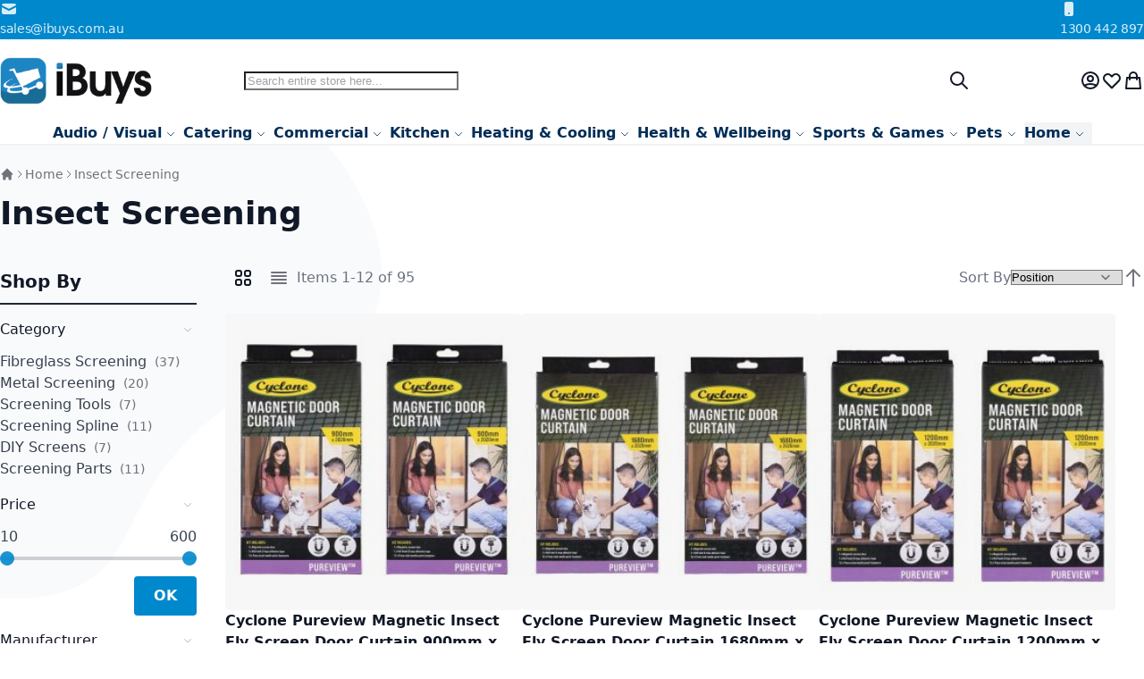

--- FILE ---
content_type: text/html; charset=UTF-8
request_url: https://www.ibuys.com.au/homeandgarden/insect-screening.html
body_size: 38113
content:
<!DOCTYPE html><html lang="en">
    <head>
        <script nonce="cHoxZmY0c2RuNTEzcDF3dnpoeHQ1Z3UybWtkbGlycmU=">
    var LOCALE = 'en\u002DUS';
    var BASE_URL = 'https\u003A\u002F\u002Fwww.ibuys.com.au\u002F';
    var VIEW_URL = 'https\u003A\u002F\u002Fwww.ibuys.com.au\u002Fstatic\u002Fversion1767837159\u002Ffrontend\u002FUpturnStudio\u002FIbuys\u002Fen_US';
    window.required = window.required || [];
    window.define = window.require = window.requirejs = window.require || ((...args) => required.push(args));
    window.require.config = () => {};
</script>        <meta charset="utf-8">
<meta name="title" content="Insect Screening - Home">
<meta name="robots" content="INDEX,FOLLOW">
<meta name="viewport" content="width=device-width, initial-scale=1">
<meta name="format-detection" content="telephone=no">
<title>Insect Screening - Home</title>
                <script type="text/javascript" src="https://www.ibuys.com.au/static/version1767837159/frontend/UpturnStudio/Ibuys/en_US/Smile_ElasticsuiteTracker/js/tracking.min.js"></script>


<script nonce="cHoxZmY0c2RuNTEzcDF3dnpoeHQ1Z3UybWtkbGlycmU=" data-defer-js-ignore>
    document.documentElement.classList.add('js');
</script>

<link rel="preload" fetchpriority="high" as="image" href="https://www.ibuys.com.au/media/catalog/product/cache/250a9923d0d5f188867cd0deba334ba0/3/0/30123252x2-01.jpg" imagesrcset="https://www.ibuys.com.au/media/catalog/product/cache/72990385ffbc7dc9170d9ef3ef73983d/3/0/30123252x2-01.jpg 290w,https://www.ibuys.com.au/media/catalog/product/cache/250a9923d0d5f188867cd0deba334ba0/3/0/30123252x2-01.jpg 325w,https://www.ibuys.com.au/media/catalog/product/cache/79d62b5a17d20b122cb8cbf050cc7241/3/0/30123252x2-01.jpg 350w,https://www.ibuys.com.au/media/catalog/product/cache/0cdbea399f8ed06da39b3854134f6934/3/0/30123252x2-01.jpg 380w,https://www.ibuys.com.au/media/catalog/product/cache/5a15c5988afb4929a2501169a37460ec/3/0/30123252x2-01.jpg 480w,https://www.ibuys.com.au/media/catalog/product/cache/bbd5b070767a685ab3ef77078f819657/3/0/30123252x2-01.jpg 525w,https://www.ibuys.com.au/media/catalog/product/cache/39dde5aeeb29e93aa16d08cc3b18916c/3/0/30123252x2-01.jpg 575w,https://www.ibuys.com.au/media/catalog/product/cache/a95cd6208f6f304d3ecd6458151997d3/3/0/30123252x2-01.jpg 650w" imagesizes="(min-width: 1536px) 325px, (min-width: 1280px) calc((85vw - 220px - 5rem) / 3), (min-width: 1024px) calc((100vw - 220px - 5rem) / 3), (min-width: 768px) calc((100vw - 180px - 4rem) / 3), (min-width: 640px) calc((100vw - 3rem) / 3), calc((100vw - 2rem) / 2)"/>
<link rel="preload" fetchpriority="high" as="image" href="https://www.ibuys.com.au/media/catalog/product/cache/250a9923d0d5f188867cd0deba334ba0/3/0/30122378x2-01.jpg" imagesrcset="https://www.ibuys.com.au/media/catalog/product/cache/72990385ffbc7dc9170d9ef3ef73983d/3/0/30122378x2-01.jpg 290w,https://www.ibuys.com.au/media/catalog/product/cache/250a9923d0d5f188867cd0deba334ba0/3/0/30122378x2-01.jpg 325w,https://www.ibuys.com.au/media/catalog/product/cache/79d62b5a17d20b122cb8cbf050cc7241/3/0/30122378x2-01.jpg 350w,https://www.ibuys.com.au/media/catalog/product/cache/0cdbea399f8ed06da39b3854134f6934/3/0/30122378x2-01.jpg 380w,https://www.ibuys.com.au/media/catalog/product/cache/5a15c5988afb4929a2501169a37460ec/3/0/30122378x2-01.jpg 480w,https://www.ibuys.com.au/media/catalog/product/cache/bbd5b070767a685ab3ef77078f819657/3/0/30122378x2-01.jpg 525w,https://www.ibuys.com.au/media/catalog/product/cache/39dde5aeeb29e93aa16d08cc3b18916c/3/0/30122378x2-01.jpg 575w,https://www.ibuys.com.au/media/catalog/product/cache/a95cd6208f6f304d3ecd6458151997d3/3/0/30122378x2-01.jpg 650w" imagesizes="(min-width: 1536px) 325px, (min-width: 1280px) calc((85vw - 220px - 5rem) / 3), (min-width: 1024px) calc((100vw - 220px - 5rem) / 3), (min-width: 768px) calc((100vw - 180px - 4rem) / 3), (min-width: 640px) calc((100vw - 3rem) / 3), calc((100vw - 2rem) / 2)"/>
<link rel="icon" type="image/x-icon" href="https://www.ibuys.com.au/media/favicon/websites/1/favicon.ico">
<link rel="shortcut icon" type="image/x-icon" href="https://www.ibuys.com.au/media/favicon/websites/1/favicon.ico">
<meta name="p:domain_verify" content="iIp7OdULmrvNWXJxDMJMiHVbhgxLAYaP">
<meta property="og:type" content="website">
<meta property="og:title" content="Buy Online Top Brand Scales | Catering Equipment | Pet Products &amp; More!">
<meta property="og:description" content="iBuys is Australia's trusted online store offering high-quality scales, catering equipment, pet products, and more. Shop top brands at great prices with fast delivery nationwide.">
<meta property="og:image" content="https://www.ibuys.com.au/media/wysiwyg/rotary-banner_3.jpg">
<meta property="og:url" content="https://www.ibuys.com.au">

<meta name="twitter:card" content="summary_large_image">
<meta property="twitter:domain" content="ibuys.com.au">
<meta property="twitter:url" content="https://www.ibuys.com.au">
<meta name="twitter:title" content="Buy Online Top Brand Scales | Catering Equipment | Pet Products &amp; More!">
<meta name="twitter:description" content="iBuys is Australia's trusted online store offering high-quality scales, catering equipment, pet products, and more. Shop top brands at great prices with fast delivery nationwide.">
<meta name="twitter:image" content="https://www.ibuys.com.au/media/wysiwyg/rotary-banner_3.jpg">
            <script type="text/x-magento-init">
        {
            "*": {
                "Magento_PageCache/js/form-key-provider": {
                    "isPaginationCacheEnabled":
                        0                }
            }
        }
    </script>
<script nonce="cHoxZmY0c2RuNTEzcDF3dnpoeHQ1Z3UybWtkbGlycmU=">
try{smileTracker.setConfig({beaconUrl:'https://www.ibuys.com.au/elasticsuite/tracker/hit/image/h.png',telemetryUrl:'https://t.elasticsuite.io/track',telemetryEnabled:'',sessionConfig:{"visit_cookie_name":"STUID","visit_cookie_lifetime":"3600","visitor_cookie_lifetime":"365","visitor_cookie_name":"STVID","domain":"www.ibuys.com.au","path":"\/"},endpointUrl:'https://www.ibuys.com.au/rest/V1/elasticsuite-tracker/hit',});smileTracker.addPageVar('store_id','1');require(['Smile_ElasticsuiteTracker/js/user-consent'],function(userConsent){if(userConsent({"cookieRestrictionEnabled":"0","cookieRestrictionName":"user_allowed_save_cookie"})){smileTracker.sendTag();}});}catch(err){;}
</script><link rel="stylesheet" type="text/css" media="all" href="https://www.ibuys.com.au/static/version1767837159/frontend/UpturnStudio/Ibuys/en_US/css/default.min.css">
<link rel="stylesheet" type="text/css" media="print" onload="this.media='all'" href="https://www.ibuys.com.au/static/version1767837159/frontend/UpturnStudio/Ibuys/en_US/css/deferred-default.min.css">
<script nonce="cHoxZmY0c2RuNTEzcDF3dnpoeHQ1Z3UybWtkbGlycmU=">
    window.YIREO_GOOGLETAGMANAGER2_ENABLED = true;
    (function (events) {
        const initYireoGoogleTagManager2 = function () {
            events.forEach(function (eventType) {
                window.removeEventListener(eventType, initYireoGoogleTagManager2);
            });

                        (function (w, d, s, l, i) {
                w[l] = w[l] || [];
                w[l].push({'gtm.start': new Date().getTime(), event: 'gtm.js'});
                var f = d.getElementsByTagName(s)[0],
                    j = d.createElement(s),
                    dl = l != 'dataLayer' ? '&l=' + l : '';
                j.async = true;
                j.src = 'https://www.googletagmanager.com' + '/gtm.js?id=' + i + dl;
                f.parentNode.insertBefore(j, f);
            })(window, document, 'script', 'dataLayer', 'GTM-N4BTHH24');
                    };

        events.forEach(function (eventType) {
            window.addEventListener(eventType, initYireoGoogleTagManager2, {once: true, passive: true})
        });
    })(['load', 'keydown', 'mouseover', 'scroll', 'touchstart', 'wheel']);

    </script>
    
<script defer src="https://www.ibuys.com.au/static/version1767837159/frontend/UpturnStudio/Ibuys/en_US/Swissup_Breeze/bundles/1/main.min.js"></script>
<script type="breeze/async-js" src="https://www.ibuys.com.au/static/version1767837159/frontend/UpturnStudio/Ibuys/en_US/Swissup_Breeze/bundles/1/knockout.min.js"></script>
<script type="breeze/async-js" src="https://www.ibuys.com.au/static/version1767837159/frontend/UpturnStudio/Ibuys/en_US/Swissup_Breeze/bundles/1/core.min.js"></script>
<script type="module" src="https://www.ibuys.com.au/static/version1767837159/frontend/UpturnStudio/Ibuys/en_US/Swissup_Breeze/bundles/1/run.min.js"></script>
<script type="breeze/dynamic-js">{"bundles":{"default":{"theme-breeze-blank":{"path":"default*1"},"theme-breeze-extend":{"path":"default*1"},"theme-breeze-custom":{"path":"default*1"},"escaper":{"path":"default*1"},"mage/url":{"path":"default*1"},"Magento_Ui/js/form/form":{"path":"default*1"},"Magento_Ui/js/form/provider":{"path":"default*1"},"breeze-lite-youtube":{"path":"Swissup_Breeze/js/lib/lite-yt-embed","load":{"onReveal":["lite-youtube"]}},"lineClamp":{"path":"Swissup_Breeze/js/components/line-clamp","load":{"onReveal":["[data-mage-init*=\"lineClamp\"]"]}},"collapsible":{"path":"default*1"},"mage/collapsible":{"ref":"collapsible"},"tabs":{"path":"default*1","import":["collapsible"]},"mage/tabs":{"ref":"tabs"},"accordion":{"path":"default*1","import":["tabs"]},"mage/accordion":{"ref":"accordion"},"toggleAdvanced":{"path":"default*1"},"dropdown":{"path":"default*1"},"mage/dropdown":{"ref":"dropdown"},"dropdownDialog":{"path":"default*1"},"modal":{"path":"default*1"},"Magento_Ui/js/modal/modal":{"ref":"modal"},"confirm":{"path":"default*1","import":["modal"]},"Magento_Ui/js/modal/confirm":{"ref":"confirm"},"alert":{"path":"default*1","import":["confirm"]},"Magento_Ui/js/modal/alert":{"ref":"alert"},"prompt":{"path":"default*1","import":["modal"]},"Magento_Ui/js/modal/prompt":{"ref":"prompt"},"Magento_Customer/js/view/customer":{"path":"default*1"},"pageCache":{"path":"default*1"},"Magento_Theme/js/view/messages":{"path":"default*1","import":["escaper"]},"Magento_Ui/js/view/messages":{"ref":"Magento_Theme/js/view/messages"},"dataPost":{"path":"Swissup_Breeze/js/components/data-post","load":{"onReveal":["[data-post], [data-post-remove]"]}},"menu":{"path":"default*1"},"Magento_Checkout/js/view/minicart":{"path":"default*1"},"Magento_Checkout/js/proceed-to-checkout":{"path":"Swissup_Breeze/js/components/proceed-to-checkout","load":{"onReveal":["[data-mage-init*=\"Magento_Checkout/js/proceed-to-checkout\"]"]}},"catalogAddToCart":{"path":"default*1"},"productListToolbarForm":{"path":"Swissup_Breeze/js/components/product-list-toolbar-form","load":{"onReveal":["[data-mage-init*=\"productListToolbarForm\"]"]}},"Magento_Catalog/js/view/compare-products":{"path":"default*1"},"compareList":{"ref":"Magento_Catalog/js/view/compare-products"},"redirectUrl":{"path":"default*1"},"smileEs.quickSearch":{"path":"default*1","import":["Magento_Catalog/js/price-utils"]},"quickSearch":{"path":"default*1","import":["smileEs.quickSearch"]},"priceUtils":{"path":"default*1"},"Magento_Catalog/js/price-utils":{"ref":"priceUtils"},"priceBox":{"path":"default*1","import":["priceUtils"]},"Magento_Catalog/js/price-box":{"ref":"priceBox"},"Magento_Wishlist/js/view/wishlist":{"path":"default*1"},"wishlist":{"ref":"Magento_Wishlist/js/view/wishlist"},"addToWishlist":{"ref":"Magento_Wishlist/js/view/wishlist"},"Swissup_Breeze/js/components/recent-products":{"path":"Swissup_Breeze/js/components/recent-products","load":{"onReveal":[".widget-recent","div:has(>.hide.show-on-ready .widget-recent)"]}},"Magento_Customer/js/view/authentication-popup":{"path":"default*1"},"Magento_Customer/js/model/authentication-popup":{"ref":"Magento_Customer/js/view/authentication-popup"},"Magento_Customer/js/action/login":{"ref":"Magento_Customer/js/view/authentication-popup"},"Magento_Ui/js/block-loader":{"path":"default*1"},"Magento_PageBuilder/js/widget-initializer":{"path":"default*1"},"Smile_ElasticsuiteCatalog/js/attribute-filter":{"path":"default*1"},"rangeSlider":{"path":"default*1"},"Smile_ElasticsuiteTracker/js/user-consent":{"path":"default*1"},"navpro":{"path":"default*1"},"Swissup_Navigationpro/js/make-vertical-columns":{"path":"Swissup_Navigationpro/js/make-vertical-columns"},"Swissup_Navigationpro/js/nowrap":{"path":"default*1"}},"run":{"breeze-run":{"path":"run*0"}},"knockout":{"knockout":{"path":"knockout*0"},"knockout-extend":{"path":"knockout*0"}},"core":{"breeze-wrapper":{"path":"core*0"},"class":{"path":"core*0"},"breeze-registry":{"path":"core*0"},"breeze-component":{"path":"core*0"},"breeze-dynamic-js":{"path":"core*0"},"breeze-translate":{"path":"core*0"},"breeze-storage":{"path":"core*0"},"Magento_Customer/js/section-config":{"path":"core*0"},"Magento_Customer/js/customer-data":{"path":"core*0"},"Magento_PageCache/js/form-key-provider":{"path":"core*0"},"breeze-focus-trap":{"path":"core*0"},"breeze-template":{"path":"core*0"},"breeze-a11y":{"path":"core*0"},"breeze-main":{"path":"core*0"},"breeze-common":{"path":"core*0"},"breeze-theme":{"path":"core*0"}},"product":{"Magento_Catalog/js/product/view/provider":{"path":"product*0"},"priceOptions":{"path":"product*0"},"breadcrumbs":{"path":"product*0"},"mage/gallery/gallery":{"path":"product*0"},"reviews":{"path":"Swissup_Breeze/js/components/reviews","load":{"onReveal":["#reviews"]}},"Magento_Review/js/view/review":{"ref":"reviews"},"Magento_Review/js/validate-review":{"ref":"reviews"},"Magento_Review/js/process-reviews":{"ref":"reviews"},"Magento_Review/js/error-placement":{"ref":"reviews"},"Magento_Review/js/submit-review":{"ref":"reviews"},"upsellProducts":{"path":"Swissup_Breeze/js/components/upsell-products","import":["Swissup_Breeze/js/common/shuffle-and-reveal"],"load":{"onReveal":["[data-mage-init*=\"upsellProducts\"]",".upsell"]}},"relatedProducts":{"path":"Swissup_Breeze/js/components/related-products","import":["Swissup_Breeze/js/common/shuffle-and-reveal"],"load":{"onReveal":["[data-mage-init*=\"relatedProducts\"]",".related"]}},"product-configure":{"path":"Swissup_Breeze/js/components/product-configure","load":{"onReveal":[".checkout-cart-configure"]}},"downloadable":{"path":"Magento_Downloadable/js/downloadable","load":{"onReveal":["[data-mage-init*=\"downloadable\"]"]}}},"product-bundle":{"bundle":{"path":"product-bundle*0"},"slide":{"ref":"bundle"},"priceBundle":{"ref":"bundle"},"productSummary":{"ref":"bundle"}},"product-configurable":{"configurable":{"path":"Swissup_Breeze/js/components/configurable","import":["Magento_InventoryConfigurableProductFrontendUi/js/configurable","priceUtils"],"load":{"onReveal":[".field.configurable"]}},"Magento_ConfigurableProduct/js/catalog-add-to-cart":{"ref":"configurable"},"Magento_Swatches/js/swatch-renderer":{"path":"Swissup_Breeze/js/components/swatch-renderer","import":["priceUtils"],"load":{"onReveal":["[class*=\"swatch-opt\"]"]}},"Magento_Swatches/js/catalog-add-to-cart":{"ref":"Magento_Swatches/js/swatch-renderer"},"configurable-configure":{"path":"Swissup_Breeze/js/components/configurable-configure","load":{"onReveal":[".checkout-cart-configure .field.configurable",".checkout-cart-configure [class*=\"swatch-opt\"]"]}},"configurableVariationQty":{"path":"Magento_InventoryConfigurableProductFrontendUi/js/configurable-variation-qty"},"Magento_InventoryConfigurableProductFrontendUi/js/configurable":{"path":"Swissup_Breeze/js/components/inventory-configurable"}},"customer":{"address":{"path":"customer*0"},"changeEmailPassword":{"path":"customer*0"},"regionUpdater":{"path":"customer*0"},"directoryRegionUpdater":{"ref":"regionUpdater"},"addressValidation":{"path":"customer*0"},"Magento_LoginAsCustomerAssistance/js/opt-in":{"path":"customer*0"},"Magento_Sales/js/view/last-ordered-items":{"path":"customer*0"},"Magento_Customer/js/logout-redirect":{"path":"customer*0"},"ordersReturns":{"path":"customer*0"},"Magento_Customer/js/show-password":{"path":"Magento_Customer/js/show-password"}},"checkout":{"shoppingCart":{"path":"checkout*0"},"Magento_Checkout/js/checkout-data":{"path":"checkout*0"},"Magento_Checkout/js/model/cart/cache":{"ref":"Magento_Checkout/js/checkout-data"},"Magento_Checkout/js/model/new-customer-address":{"path":"checkout*0"},"Magento_Checkout/js/model/quote":{"path":"checkout*0","import":["Magento_Checkout/js/checkout-data","Magento_Checkout/js/model/cart/cache","Magento_Checkout/js/model/new-customer-address"]},"Magento_Checkout/js/model/totals":{"ref":"Magento_Checkout/js/model/quote"},"Swissup_Breeze/js/components/cart/estimation-services":{"path":"checkout*0"},"orderReview":{"path":"checkout*0"},"discountCode":{"path":"checkout*0"},"Swissup_Breeze/js/components/estimate-shipping":{"path":"checkout*0"},"Magento_Checkout/js/view/cart/totals":{"path":"checkout*0"},"Magento_Checkout/js/view/summary/abstract-total":{"ref":"Magento_Checkout/js/view/cart/totals"},"Magento_Checkout/js/view/summary/shipping":{"ref":"Magento_Checkout/js/view/cart/totals"},"Magento_SalesRule/js/view/summary/discount":{"ref":"Magento_Checkout/js/view/cart/totals"},"Magento_SalesRule/js/view/cart/totals/discount":{"path":"checkout*0"},"Magento_Tax/js/view/checkout/summary/subtotal":{"path":"checkout*0"},"Magento_Tax/js/view/checkout/summary/shipping":{"ref":"Magento_Tax/js/view/checkout/summary/subtotal"},"Magento_Tax/js/view/checkout/cart/totals/shipping":{"ref":"Magento_Tax/js/view/checkout/summary/subtotal"},"Magento_Tax/js/view/checkout/summary/grand-total":{"ref":"Magento_Tax/js/view/checkout/summary/subtotal"},"Magento_Tax/js/view/checkout/cart/totals/grand-total":{"ref":"Magento_Tax/js/view/checkout/summary/subtotal"},"Magento_Tax/js/view/checkout/summary/tax":{"ref":"Magento_Tax/js/view/checkout/summary/subtotal"},"Magento_Tax/js/view/checkout/cart/totals/tax":{"ref":"Magento_Tax/js/view/checkout/summary/subtotal"}},"dynamic":{"Swissup_Breeze/js/core/a11y":{"path":"Swissup_Breeze/js/core/a11y"},"tabbable":{"path":"Swissup_Breeze/js/lib/tabbable-6.1.1.min.js","global":"tabbable"},"focus-trap":{"path":"Swissup_Breeze/js/lib/focus-trap-7.3.1.min.js","import":["tabbable"],"global":"focusTrap"},"matchMedia":{"path":"Swissup_Breeze/js/components/match-media","global":"mediaCheck"},"scrollyfills":{"path":"Swissup_Breeze/js/lib/scrollyfills-1.0.3.js"},"moment":{"path":"Swissup_Breeze/js/lib/dayjs-1.11.7.min.js","global":"dayjs"},"Swissup_Breeze/js/core/date":{"path":"Swissup_Breeze/js/core/date","import":["moment"],"global":"$.breeze.date"},"mage/calendar":{"path":"Swissup_Breeze/js/components/calendar"},"range-slider":{"path":"Swissup_Breeze/js/lib/range-slider-1.0.0.min.js","load":{"onReveal":["range-slider"]}},"Magento_Catalog/js/product/view/product-info-resolver":{"path":"Swissup_Breeze/js/components/catalog-product-info-resolver"},"Magento_Catalog/js/product/view/product-info":{"ref":"Magento_Catalog/js/product/view/product-info-resolver"},"Magento_Catalog/js/product/view/product-ids":{"ref":"Magento_Catalog/js/product/view/product-info-resolver"},"groupedProduct":{"path":"Magento_GroupedProduct/js/grouped-product"},"Magento_GroupedProduct/js/product-ids-resolver":{"path":"Magento_GroupedProduct/js/product-ids-resolver"},"Magento_LoginAsCustomerFrontendUi/js/login":{"path":"Swissup_Breeze/js/components/login-as-customer"},"Magento_LoginAsCustomerFrontendUi/js/view/loginAsCustomer":{"ref":"Magento_LoginAsCustomerFrontendUi/js/login"},"Swissup_Breeze/js/components/gallery-slider":{"path":"Swissup_Breeze/js/components/gallery-slider","load":{"onDom":[".breeze-gallery.slider"]}},"Magento_Ui/js/lib/validation/validator":{"path":"Swissup_Breeze/js/core/validator"},"Magento_Ui/js/lib/validation/utils":{"ref":"Magento_Ui/js/lib/validation/validator"},"validation":{"path":"Swissup_Breeze/js/components/validation","import":["Magento_Ui/js/lib/validation/validator"],"load":{"onInteraction":true}},"Swissup_Breeze/js/core/validators/core":{"path":"Swissup_Breeze/js/core/validators/core","load":{"onEvent":["breeze:component:load:Magento_Ui/js/lib/validation/validator"]}},"Swissup_Breeze/js/core/validators/date":{"path":"Swissup_Breeze/js/core/validators/date","import":["Magento_Ui/js/lib/validation/validator","Swissup_Breeze/js/core/date"],"load":{"onInteraction":true,"onDom":["[data-validate*=validate-date]","[data-validate*=validate-dob]"]}},"Swissup_Breeze/js/core/validators/cart":{"path":"Swissup_Breeze/js/core/validators/cart","import":["Magento_Ui/js/lib/validation/validator"],"load":{"onDom":["[data-validate*=validate-item-quantity]"]}},"Swissup_Breeze/js/core/validators/customer":{"path":"Swissup_Breeze/js/core/validators/customer","import":["Magento_Ui/js/lib/validation/validator"]},"validate-customer-password":{"ref":"Swissup_Breeze/js/core/validators/customer"},"validate-emails":{"ref":"Swissup_Breeze/js/core/validators/customer"},"password-not-equal-to-user-name":{"ref":"Swissup_Breeze/js/core/validators/customer"},"Magento_Catalog/js/validate-product":{"path":"Swissup_Breeze/js/components/validate-product","import":["validation","catalogAddToCart"]},"Magento_Captcha/js/view/checkout/defaultCaptcha":{"path":"Swissup_Breeze/js/components/captcha-ui"},"Magento_Captcha/js/view/checkout/loginCaptcha":{"path":"Swissup_Breeze/js/components/captcha-ui"},"Magento_ReCaptchaFrontendUi/js/reCaptcha":{"path":"Swissup_Breeze/js/components/google-recaptcha"},"Magento_PageBuilder/js/content-type/slider/appearance/default/widget":{"path":"Swissup_Breeze/js/components/pagebuilder/slider","load":{"onReveal":["[data-content-type=\"slider\"]"]}},"pagebuilderSlider":{"ref":"Magento_PageBuilder/js/content-type/slider/appearance/default/widget"},"Magento_PageBuilder/js/content-type/products/appearance/carousel/widget":{"path":"Swissup_Breeze/js/components/pagebuilder/carousel","import":["pagebuilderSlider"],"load":{"onReveal":["[data-content-type=\"products\"][data-appearance=\"carousel\"]"]}},"pagebuilderCarousel":{"ref":"Magento_PageBuilder/js/content-type/products/appearance/carousel/widget"},"Magento_PageBuilder/js/content-type/tabs/appearance/default/widget":{"path":"Swissup_Breeze/js/components/pagebuilder/tabs","load":{"onReveal":["[data-content-type=\"tabs\"]"]}},"Magento_PageBuilder/js/content-type/map/appearance/default/widget":{"path":"Swissup_Breeze/js/components/pagebuilder/map","load":{"onReveal":["[data-content-type=\"map\"]"]}},"pagebuilderMap":{"ref":"Magento_PageBuilder/js/content-type/map/appearance/default/widget"},"jarallax":{"path":"Swissup_Breeze/js/lib/jarallax-2.1.3.min.js"},"jarallaxVideo":{"path":"Swissup_Breeze/js/lib/jarallax-video-2.1.3.min.js"},"parallax":{"path":"Swissup_Breeze/js/components/pagebuilder/parallax","import":["jarallax"],"load":{"onReveal":["[data-enable-parallax=\"1\"]"]}},"video-background":{"path":"Swissup_Breeze/js/components/pagebuilder/video-background","import":["jarallax","jarallaxVideo"],"load":{"onReveal":["[data-background-type=\"video\"]"]}},"paypalCheckout":{"path":"Swissup_Breeze/js/components/paypal-checkout"},"Magento_Paypal/js/in-context/paypal-sdk":{"path":"Magento_Paypal/js/in-context/paypal-sdk"},"Magento_Paypal/js/in-context/express-checkout-smart-buttons":{"path":"Magento_Paypal/js/in-context/express-checkout-smart-buttons","import":["Magento_Paypal/js/in-context/paypal-sdk"]},"Magento_Paypal/js/in-context/express-checkout-wrapper":{"path":"Magento_Paypal/js/in-context/express-checkout-wrapper","import":["Magento_Paypal/js/in-context/express-checkout-smart-buttons"]},"Magento_Paypal/js/in-context/product-express-checkout":{"path":"Magento_Paypal/js/in-context/product-express-checkout","import":["Magento_Paypal/js/in-context/express-checkout-wrapper"],"load":{"onInteraction":true}},"Magento_Paypal/js/in-context/button":{"path":"Magento_Paypal/js/in-context/button","import":["Magento_Paypal/js/in-context/express-checkout-wrapper"],"load":{"onInteraction":true}},"Magento_Paypal/js/view/amountProviders/product":{"path":"Magento_Paypal/js/view/amountProviders/product"},"Magento_Paypal/js/view/amountProviders/product-grouped":{"path":"Magento_Paypal/js/view/amountProviders/product-grouped"},"Magento_Paypal/js/view/paylater":{"path":"Magento_Paypal/js/view/paylater","import":["Magento_Paypal/js/in-context/paypal-sdk","Swissup_Breeze/js/components/paypal-paylater"],"load":{"onInteraction":true}},"Magento_Checkout/js/model/full-screen-loader":{"path":"Swissup_Breeze/js/components/cart/full-screen-loader"},"Magento_Checkout/js/empty-cart":{"path":"Magento_Checkout/js/empty-cart"},"deletableItem":{"path":"mage/deletable-item"},"fieldsetControls":{"path":"mage/fieldset-controls"},"fieldsetResetControl":{"ref":"fieldsetControls"},"itemTable":{"path":"mage/item-table"},"Magento_Theme/js/row-builder":{"path":"Swissup_Breeze/js/components/row-builder","import":["Magento_Theme/js/row-builder"]},"rowBuilder":{"ref":"Magento_Theme/js/row-builder"},"Magento_Ui/js/model/messages":{"path":"Magento_Ui/js/model/messages"},"Magento_Catalog/js/price-option-date":{"path":"Magento_Catalog/js/price-option-date","import":["priceUtils","priceOptions"]},"priceOptionDate":{"ref":"Magento_Catalog/js/price-option-date"},"braintree":{"path":"https://js.braintreegateway.com/web/3.97.2/js/client.min.js","global":"braintree.client"},"braintreePayPalCheckout":{"path":"https://js.braintreegateway.com/web/3.97.2/js/paypal-checkout.min.js","global":"braintree.paypalCheckout"},"braintreeHostedFields":{"path":"https://js.braintreegateway.com/web/3.97.2/js/hosted-fields.min.js","global":"braintree.hostedFields"},"braintreeDataCollector":{"path":"https://js.braintreegateway.com/web/3.97.2/js/data-collector.min.js","global":"braintree.dataCollector"},"braintreeThreeDSecure":{"path":"https://js.braintreegateway.com/web/3.97.2/js/three-d-secure.min.js","global":"braintree.threeDSecure"},"braintreeApplePay":{"path":"https://js.braintreegateway.com/web/3.97.2/js/apple-pay.min.js","global":"braintree.applePay"},"braintreeGooglePay":{"path":"https://js.braintreegateway.com/web/3.97.2/js/google-payment.min.js","global":"braintree.googlePayment"},"googlePayLibrary":{"path":"https://pay.google.com/gp/p/js/pay"},"braintreePayPalInContextCheckout":{"path":"https://www.paypalobjects.com/api/checkout"},"braintreeCheckoutPayPalAdapter":{"path":"PayPal_Braintree/js/view/payment/adapter"},"PayPal_Braintree/js/paypal/button":{"path":"Swissup_BreezePaypalBraintree/js/paypal-button","import":["braintree","braintreeCheckoutPayPalAdapter","braintreeDataCollector","braintreePayPalCheckout","PayPal_Braintree/js/form-builder","PayPal_Braintree/js/helper/remove-non-digit-characters","PayPal_Braintree/js/helper/replace-single-quote-character"]},"PayPal_Braintree/js/applepay/button":{"path":"Swissup_BreezePaypalBraintree/js/applepay/button","import":["braintree","braintreeDataCollector","braintreeApplePay"]},"PayPal_Braintree/js/applepay/api":{"path":"Swissup_BreezePaypalBraintree/js/applepay/api"},"PayPal_Braintree/js/applepay/implementations/shortcut":{"path":"Swissup_BreezePaypalBraintree/js/applepay/implementations/shortcut","import":["PayPal_Braintree/js/applepay/button","PayPal_Braintree/js/applepay/api"]},"PayPal_Braintree/js/googlepay/button":{"path":"Swissup_BreezePaypalBraintree/js/googlepay/button","import":["braintree","braintreeDataCollector","braintreeGooglePay","googlePayLibrary"]},"PayPal_Braintree/js/googlepay/api":{"path":"Swissup_BreezePaypalBraintree/js/googlepay/api","import":["PayPal_Braintree/js/form-builder"]},"PayPal_Braintree/js/googlepay/implementations/shortcut":{"path":"Swissup_BreezePaypalBraintree/js/googlepay/implementations/shortcut","import":["PayPal_Braintree/js/googlepay/button","PayPal_Braintree/js/googlepay/api"]}}},"ignore":["jquery/jquery-storageapi","jquery/jquery.parsequery","jquery/validate","jquery-ui-modules/widget","loader","loaderAjax","mage/trim-input","Magento_Catalog/js/storage-manager","Magento_Checkout/js/view/cart-item-renderer","Magento_Tax/js/view/checkout/minicart/subtotal/totals","Magento_Customer/js/invalidation-processor","Magento_Customer/js/block-submit-on-send","Magento_PageBuilder/js/content-type/banner/appearance/default/widget","Magento_PageBuilder/js/content-type/buttons/appearance/inline/widget","Magento_PageBuilder/js/content-type/slide/appearance/default/widget","Magento_PageBuilder/js/content-type/row/appearance/default/widget","Magento_Persistent/js/remember-me-config","Magento_ProductVideo/js/fotorama-add-video-events","Magento_Ui/js/lib/knockout/bootstrap","requireCookie"]}</script>
</head>
    <body data-container="body" data-mage-init='{"loaderAjax": {}, "loader": { "icon": "https://www.ibuys.com.au/static/version1767837159/frontend/UpturnStudio/Ibuys/en_US/images/loader-2.gif"}}' class="breeze breeze-theme page-with-filter breeze-inactive scroll-reveal-enabled page-products categorypath-homeandgarden-insect-screening category-insect-screening catalog-category-view page-layout-2columns-left" id="html-body">
        
<script type="text/x-magento-init">
    {
        "*": {
            "Magento_PageBuilder/js/widget-initializer": {
                "config": {"[data-content-type=\"slider\"][data-appearance=\"default\"]":{"Magento_PageBuilder\/js\/content-type\/slider\/appearance\/default\/widget":false},"[data-content-type=\"map\"]":{"Magento_PageBuilder\/js\/content-type\/map\/appearance\/default\/widget":false},"[data-content-type=\"row\"]":{"Magento_PageBuilder\/js\/content-type\/row\/appearance\/default\/widget":false},"[data-content-type=\"tabs\"]":{"Magento_PageBuilder\/js\/content-type\/tabs\/appearance\/default\/widget":false},"[data-content-type=\"slide\"]":{"Magento_PageBuilder\/js\/content-type\/slide\/appearance\/default\/widget":{"buttonSelector":".pagebuilder-slide-button","showOverlay":"hover","dataRole":"slide"}},"[data-content-type=\"banner\"]":{"Magento_PageBuilder\/js\/content-type\/banner\/appearance\/default\/widget":{"buttonSelector":".pagebuilder-banner-button","showOverlay":"hover","dataRole":"banner"}},"[data-content-type=\"buttons\"]":{"Magento_PageBuilder\/js\/content-type\/buttons\/appearance\/inline\/widget":false},"[data-content-type=\"products\"][data-appearance=\"carousel\"]":{"Magento_PageBuilder\/js\/content-type\/products\/appearance\/carousel\/widget":false}},
                "breakpoints": {"desktop":{"label":"Desktop","stage":true,"default":true,"class":"desktop-switcher","icon":"Magento_PageBuilder::css\/images\/switcher\/switcher-desktop.svg","conditions":{"min-width":"1024px"},"options":{"products":{"default":{"slidesToShow":"5"}}}},"tablet":{"conditions":{"max-width":"1024px","min-width":"768px"},"options":{"products":{"default":{"slidesToShow":"4"},"continuous":{"slidesToShow":"3"}}}},"mobile":{"label":"Mobile","stage":true,"class":"mobile-switcher","icon":"Magento_PageBuilder::css\/images\/switcher\/switcher-mobile.svg","media":"only screen and (max-width: 767px)","conditions":{"max-width":"767px","min-width":"640px"},"options":{"products":{"default":{"slidesToShow":"3"}}}},"mobile-small":{"conditions":{"max-width":"640px"},"options":{"products":{"default":{"slidesToShow":"2"},"continuous":{"slidesToShow":"1"}}}}}            }
        }
    }
</script>
    <noscript>
        <div class="message global noscript">
            <div class="content">
                <p>
                    <strong>JavaScript seems to be disabled in your browser.</strong>
                    <span>
                        For the best experience on our site, be sure to turn on Javascript in your browser.                    </span>
                </p>
            </div>
        </div>
    </noscript>

<script nonce="cHoxZmY0c2RuNTEzcDF3dnpoeHQ1Z3UybWtkbGlycmU=">
var cookiesConfig = {
    expires: null,
    path: '\u002F',
    domain: '.www.ibuys.com.au',
    secure: true,
    lifetime: '3600'
};
</script>
<script nonce="cHoxZmY0c2RuNTEzcDF3dnpoeHQ1Z3UybWtkbGlycmU=">    require.config({
        map: {
            '*': {
                wysiwygAdapter: 'mage/adminhtml/wysiwyg/tiny_mce/tinymceAdapter'
            }
        }
    });</script><script nonce="cHoxZmY0c2RuNTEzcDF3dnpoeHQ1Z3UybWtkbGlycmU=">
var googleMapsConfig = {
    src: 'https\u003A\u002F\u002Fmaps.googleapis.com\u002Fmaps\u002Fapi\u002Fjs\u003Fv\u003D3.56\u0026key\u003DAIzaSyCII7i2UUA3iOmZH6tJNwfW_gs0kUwVwzA',
    style: '',
    apiKey: 'AIzaSyCII7i2UUA3iOmZH6tJNwfW_gs0kUwVwzA'
}
</script>
<noscript><iframe src="https://www.googletagmanager.com/ns.html?id=GTM-N4BTHH24" height="0" width="0" style="display:none;visibility:hidden"></iframe></noscript>
<style>
@media (prefers-reduced-motion: no-preference) {
    .js .footer-top .newsletter .title, .js  .footer-top .newsletter .content, .js .scroll-reveal, .js  .scroll-reveal-children > *, .js  .scroll-reveal-grandchildren > * > *, .js .scroll-reveal-container .heading, .js  .scroll-reveal-container .block-title > *, .js  .scroll-reveal-container .block-title:not(:has(*)), .js .scroll-reveal-container [data-content-type="heading"], .js .scroll-reveal-container .pagebuilder-poster-content > div > *, .js  #html-body .scroll-reveal-container .pagebuilder-poster-content > button, .js .scroll-reveal-container .pagebuilder-collage-content > div > *, .js  #html-body .scroll-reveal-container .pagebuilder-collage-content > button, .js .scroll-reveal-container .pagebuilder-column > *, .js .scroll-reveal-container [data-content-type="buttons"] > *, .js .product-items > .product-item, .js .breeze-gallery > *, .js .product-info-main > *, .js .main > .product.info.detailed, .js .product.data.items > .title > * {
        opacity: .01;
        visibility: hidden;
    }
    .js.kbd .footer-top .newsletter .title, .js.kbd  .footer-top .newsletter .content, .js.kbd .scroll-reveal, .js.kbd  .scroll-reveal-children > *, .js.kbd  .scroll-reveal-grandchildren > * > *, .js.kbd .scroll-reveal-container .heading, .js.kbd  .scroll-reveal-container .block-title > *, .js.kbd  .scroll-reveal-container .block-title:not(:has(*)), .js.kbd .scroll-reveal-container [data-content-type="heading"], .js.kbd .scroll-reveal-container .pagebuilder-poster-content > div > *, .js.kbd  #html-body .scroll-reveal-container .pagebuilder-poster-content > button, .js.kbd .scroll-reveal-container .pagebuilder-collage-content > div > *, .js.kbd  #html-body .scroll-reveal-container .pagebuilder-collage-content > button, .js.kbd .scroll-reveal-container .pagebuilder-column > *, .js.kbd .scroll-reveal-container [data-content-type="buttons"] > *, .js.kbd .product-items > .product-item, .js.kbd .breeze-gallery > *, .js.kbd .product-info-main > *, .js.kbd .main > .product.info.detailed, .js.kbd .product.data.items > .title > * {
        visibility: visible;
    }

    /* Fixed unclickable elements in Safari 18 */
    @supports (font: -apple-system-body) and (-webkit-appearance: none) {
        .js .footer-top .newsletter .title, .js  .footer-top .newsletter .content, .js .scroll-reveal, .js  .scroll-reveal-children > *, .js  .scroll-reveal-grandchildren > * > *, .js .scroll-reveal-container .heading, .js  .scroll-reveal-container .block-title > *, .js  .scroll-reveal-container .block-title:not(:has(*)), .js .scroll-reveal-container [data-content-type="heading"], .js .scroll-reveal-container .pagebuilder-poster-content > div > *, .js  #html-body .scroll-reveal-container .pagebuilder-poster-content > button, .js .scroll-reveal-container .pagebuilder-collage-content > div > *, .js  #html-body .scroll-reveal-container .pagebuilder-collage-content > button, .js .scroll-reveal-container .pagebuilder-column > *, .js .scroll-reveal-container [data-content-type="buttons"] > *, .js .product-items > .product-item, .js .breeze-gallery > *, .js .product-info-main > *, .js .main > .product.info.detailed, .js .product.data.items > .title > * {
            visibility: visible;
        }
    }
}
</style>
<script nonce="cHoxZmY0c2RuNTEzcDF3dnpoeHQ1Z3UybWtkbGlycmU=">
require(['jquery', 'underscore'], ($, _) => {
    var selector = ".footer-top .newsletter .title, .footer-top .newsletter .content,.scroll-reveal, .scroll-reveal-children > *, .scroll-reveal-grandchildren > * > *,.scroll-reveal-container .heading, .scroll-reveal-container .block-title > *, .scroll-reveal-container .block-title:not(:has(*)),.scroll-reveal-container [data-content-type=\"heading\"],.scroll-reveal-container .pagebuilder-poster-content > div > *, #html-body .scroll-reveal-container .pagebuilder-poster-content > button,.scroll-reveal-container .pagebuilder-collage-content > div > *, #html-body .scroll-reveal-container .pagebuilder-collage-content > button,.scroll-reveal-container .pagebuilder-column > *,.scroll-reveal-container [data-content-type=\"buttons\"] > *,.product-items > .product-item,.breeze-gallery > *,.product-info-main > *,.main > .product.info.detailed,.product.data.items > .title > *",
        containers = [
            '.scroll-reveal-cascade',
            '.scroll-reveal-container',
            '[data-content-type="html"], [data-content-type="row"], .columns, body',
        ];

    $.async(selector, _.debounce(() => {
        $(selector).filter(':not(.reveal-ready)').onReveal(items => {
            var counter = 0, prevContainer;

            items.each((i, el) => {
                    containers.some(selector => {
                        var parent = $(el).closest(selector).get(0);

                        if (parent) {
                            if (parent !== prevContainer) {
                                prevContainer = parent;
                                counter = 0;
                            }
                            return true;
                        }
                    });

                    $(el).var('--animation-order', counter++);
                })
                .addClass('scroll-reveal reveal-slide-in reveal-ready')
                .one('animationend', function () {
                    $(this).addClass('scroll-reveal-finished');
                });
        });
    }, 40));
});
</script>
<script nonce="cHoxZmY0c2RuNTEzcDF3dnpoeHQ1Z3UybWtkbGlycmU=">
    function yireoGoogleTagManager2Pusher(eventData, message, callback) {
        window.YIREO_GOOGLETAGMANAGER2_PAST_EVENTS = window.YIREO_GOOGLETAGMANAGER2_PAST_EVENTS || [];

        function doCallback(cb) {
            if (undefined === cb) {
                return;
            }

            cb();
        }

        
        const copyEventData = Object.assign({}, eventData);
        let metaData = {};
        if (copyEventData.meta) {
            metaData = copyEventData.meta;
            delete copyEventData.meta;
        }

        const eventHash = btoa(encodeURIComponent(JSON.stringify(copyEventData)));
        if (window.YIREO_GOOGLETAGMANAGER2_PAST_EVENTS.includes(eventHash)) {
            yireoGoogleTagManager2Logger('Warning: Event already triggered', eventData);
            doCallback(callback);
            return;
        }

        if (metaData && metaData.allowed_pages && metaData.allowed_pages.length > 0
            && false === metaData.allowed_pages.some(page => window.location.pathname.includes(page))) {
            yireoGoogleTagManager2Logger('Warning: Skipping event, not in allowed pages', window.location.pathname, eventData);
            doCallback(callback);
            return;
        }

        if (!message) {
            message = 'push (unknown) [unknown]';
        }

        yireoGoogleTagManager2Logger(message, eventData);
        window.dataLayer = window.dataLayer || [];

        if (eventData.ecommerce) {
            window.dataLayer.push({ecommerce: null});
        }

        try {
            window.dataLayer.push(eventData);
            window.YIREO_GOOGLETAGMANAGER2_PAST_EVENTS.push(eventHash);
        } catch(error) {
            doCallback(callback);
        }

        doCallback(callback);
    }
</script>
<script nonce="cHoxZmY0c2RuNTEzcDF3dnpoeHQ1Z3UybWtkbGlycmU=">
    function yireoGoogleTagManager2Logger(...args) {
        const debug = window.YIREO_GOOGLETAGMANAGER2_DEBUG || false;
        if (false === debug) {
            return;
        }

        var color = 'gray';
        if (args[0].toLowerCase().startsWith('push')) {
            color = 'green';
        }

        if (args[0].toLowerCase().startsWith('warning')) {
            color = 'orange';
        }

        var css = 'color:white; background-color:' + color + '; padding:1px;'
        console.log('%cYireo_GoogleTagManager2', css, ...args);
    }
</script>
<div class="page-wrapper"><header class="page-header"><a class="action skip contentarea" href="#contentarea">
    <span>
        Skip to Content    </span>
</a>
<div class="panel wrapper"><div class="panel header"><div class="header-panel-info" data-content-type="html" data-appearance="default" data-element="main" data-decoded="true"><div class="label switcher-label">Support</div>

<a href="/cdn-cgi/l/email-protection#7d0e1c11180e3d141f08040e531e1210531c08"><svg xmlns="http://www.w3.org/2000/svg" class="icon" viewbox="0 0 20 20" fill="currentColor">
  <path d="M2.003 5.884L10 9.882l7.997-3.998A2 2 0 0016 4H4a2 2 0 00-1.997 1.884z"></path>
  <path d="M18 8.118l-8 4-8-4V14a2 2 0 002 2h12a2 2 0 002-2V8.118z"></path>
</svg> <span class="__cf_email__" data-cfemail="4c3f2d20293f0c252e39353f622f2321622d39">[email&#160;protected]</span></a>

<a href="tel:1300%20442%20897"><svg xmlns="http://www.w3.org/2000/svg" class="icon" viewbox="0 0 20 20" fill="currentColor">
  <path fill-rule="evenodd" d="M7 2a2 2 0 00-2 2v12a2 2 0 002 2h6a2 2 0 002-2V4a2 2 0 00-2-2H7zm3 14a1 1 0 100-2 1 1 0 000 2z" clip-rule="evenodd"></path>
</svg> 1300 442 897</a></div>
</div></div><div class="header content"><span data-action="toggle-nav" class="action nav-toggle"><span>Toggle Nav</span></span>
<a class="logo" href="https://www.ibuys.com.au/" title="IBUYS.COM.AU" aria-label="store logo">
    <img src="https://www.ibuys.com.au/media/logo/websites/1/logo.png" title="IBUYS.COM.AU" alt="IBUYS.COM.AU" width="170" height="28">
</a>


<div class="block block-search">
    <div class="block block-title">
        <strong>Search</strong>
    </div>

    <div class="block block-content">
        <form id="minisearch-form-top-search" class="form minisearch" action="https://www.ibuys.com.au/catalogsearch/result/" method="get">
            <div class="field search">
                <label class="label" for="minisearch-input-top-search" data-role="minisearch-label">
                    <span>Search</span>
                </label>

                <div class="control">
                    <input id="minisearch-input-top-search" type="text" name="q" value="" placeholder="Search entire store here..." class="input-text" maxlength="128" role="combobox" aria-haspopup="false" aria-autocomplete="both" aria-expanded="false" autocomplete="off" data-block="autocomplete-form" data-mage-init='{"quickSearch":{"formSelector":"#minisearch-form-top-search","url":"https:\/\/www.ibuys.com.au\/search\/ajax\/suggest\/","destinationSelector":"#minisearch-autocomplete-top-search","templates":{"term":{"title":"Search terms","template":"Smile_ElasticsuiteCore\/autocomplete\/term"},"product":{"title":"Products","template":"Smile_ElasticsuiteCatalog\/autocomplete\/product"},"category":{"title":"Categories","template":"Smile_ElasticsuiteCatalog\/autocomplete\/category"},"product_attribute":{"title":"Attributes","template":"Smile_ElasticsuiteCatalog\/autocomplete\/product-attribute","titleRenderer":"Smile_ElasticsuiteCatalog\/js\/autocomplete\/product-attribute"}},"priceFormat":{"pattern":"A$%s","precision":2,"requiredPrecision":2,"decimalSymbol":".","groupSymbol":",","groupLength":3,"integerRequired":false},"minSearchLength":"2"}}'>

                    <div id="minisearch-autocomplete-top-search" class="search-autocomplete"></div>

                                    </div>
            </div>

            <div class="actions">
                <button type="submit" title="Search" class="action search">
                    <span>Search</span>
                </button>
            </div>
        </form>
    </div>
</div>

<div class="switcher switcher-account">
    
    <div class="actions dropdown options switcher-options no-chevron account-dropdown">
        <a class="action toggle switcher-trigger" href="https://www.ibuys.com.au/customer/account/" title="My Account" data-mage-init='{"dropdown":{"dialog":null}}' data-toggle="dropdown" data-trigger-keypress-button="true">
            
            <strong class="abs-visually-hidden">
                <span>My Account</span>
            </strong>
        </a>

                    <div class="dropdown switcher-dropdown" data-target="dropdown">
                <ul class="header links"><li class="link authorization-link" data-label="or">
    <a href="https://www.ibuys.com.au/customer/account/login/referer/aHR0cHM6Ly93d3cuaWJ1eXMuY29tLmF1L2hvbWVhbmRnYXJkZW4vaW5zZWN0LXNjcmVlbmluZy5odG1s/">Sign In</a>
</li>
<li><a href="https://www.ibuys.com.au/customer/account/create/" id="idvvJHR5ei">Create an Account</a></li></ul>            </div>
            </div>
</div>

<div class="switcher switcher-wishlist">
    
    <div class="actions dropdown options switcher-options no-chevron wishlist-dropdown dropdown-lg">
        <a class="action toggle switcher-trigger" href="https://www.ibuys.com.au/wishlist/" title="Wish List" data-mage-init='{"dropdown":{"dialog":true}}' data-toggle="dropdown" data-trigger-keypress-button="true">
            
            <strong class="abs-visually-hidden">
                <span>Wish List</span>
            </strong>
        </a>

                    <div class="dropdown switcher-dropdown" data-target="dropdown">
                    <div class="block block-wishlist" data-bind="scope: 'wishlist'">
        <div class="block-title">
            <strong role="heading" aria-level="2">My Wish List</strong>
            <!-- ko if: wishlist().counter -->
            <span data-bind="text: wishlist().counter" class="counter"></span>
            <!-- /ko -->
        </div>
        <div class="block-content">
            <strong class="subtitle">Last Added Items</strong>
            <!-- ko if: wishlist().counter -->
                <ol class="product-items no-display" id="wishlist-sidebar" data-bind="foreach: wishlist().items, css: {'no-display': null}">
                    <li class="product-item">
                        <div class="product-item-info">
                            <a class="product-item-photo" data-bind="attr: { href: product_url, title: product_name }">
                                <!-- ko template: {name: $data.image.template, data: $data.image} --><!-- /ko -->
                            </a>
                            <div class="product-item-details">
                                <strong class="product-item-name">
                                    <a data-bind="attr: { href: product_url }" class="product-item-link">
                                        <span data-bind="text: product_name"></span>
                                    </a>
                                </strong>
                                <div data-bind="html: product_price"></div>
                                <div class="product-item-actions">
                                    <!-- ko if: product_is_saleable_and_visible -->
                                    <div class="actions-primary">
                                        <!-- ko if: product_has_required_options -->
                                        <a href="#" data-bind="attr: {'data-post': add_to_cart_params}" class="action tocart primary">
                                            <span>Buy Now</span>
                                        </a>
                                        <!-- /ko -->
                                        <!-- ko ifnot: product_has_required_options -->
                                            <button type="button" class="action tocart primary" data-bind="attr: {'data-post': add_to_cart_params}">
                                                <span>Buy Now</span>
                                            </button>
                                        <!-- /ko -->
                                    </div>
                                    <!-- /ko -->
                                    <div class="actions-secondary">
                                        <a href="#" data-bind="attr: {'data-post': delete_item_params}" title="Remove This Item" class="btn-remove action delete">
                                            <span>Remove This Item</span>
                                        </a>
                                    </div>
                                </div>
                            </div>
                        </div>
                    </li>
                </ol>
                <div class="actions-toolbar no-display" data-bind="css: {'no-display': null}">
                    <div class="primary">
                        <a class="action details" href="https://www.ibuys.com.au/wishlist/" title="Go to Wish List">
                            <span>Go to Wish List</span>
                        </a>
                    </div>
                </div>
            <!-- /ko -->
            <!-- ko ifnot: wishlist().counter -->
                <div class="empty">You have no items in your wish list.</div>
            <!-- /ko -->
        </div>
    </div>
<script data-cfasync="false" src="/cdn-cgi/scripts/5c5dd728/cloudflare-static/email-decode.min.js"></script><script type="text/x-magento-init">
    {
        "*": {
            "Magento_Ui/js/core/app": {
                "components": {
                    "wishlist": {
                        "component": "Magento_Wishlist/js/view/wishlist"
                    }
                }
            }
        }
    }
</script>
            </div>
            </div>
</div>

<div data-block="minicart" class="minicart-wrapper">
    <a class="action showcart" href="https://www.ibuys.com.au/checkout/cart/" data-bind="scope: 'minicart_content'">
        <span class="text empty" data-bind="
            css: {
                empty: !!getCartParam('summary_count') == false
            }">My Cart</span>
        <span class="counter qty empty" data-bind="
                css: {
                    empty: !!getCartParam('summary_count') == false &amp;&amp; !isLoading()
                },
                blockLoader: isLoading
        ">
            <span class="counter-number"><!-- ko text: getCartParam('summary_count') --><!-- /ko --></span>
            <span class="counter-label">
            <!-- ko if: getCartParam('summary_count') -->
                <!-- ko text: getCartParam('summary_count') --><!-- /ko -->
                <!-- ko if: getCartParam('summary_count') > 1 --><span>items</span><!-- /ko -->
                <!-- ko if: getCartParam('summary_count') === 1 --><span>item</span><!-- /ko -->
            <!-- /ko -->
            </span>
        </span>
    </a>
            <div class="block block-minicart" data-role="dropdownDialog" data-mage-init='{"dropdownDialog":{
                "appendTo":"[data-block=minicart]",
                "triggerTarget":".showcart",
                "timeout": "2000",
                "closeOnMouseLeave": false,
                "closeOnEscape": true,
                "triggerClass":"active",
                "parentClass":"active",
                "buttons":[]}}'>
            <div id="minicart-content-wrapper" data-bind="
                scope: 'minicart_content'
            "><!-- ko template: { if: shouldRender, name: getTemplate() } --><!-- /ko --></div>
                    </div>
    
            <script nonce="cHoxZmY0c2RuNTEzcDF3dnpoeHQ1Z3UybWtkbGlycmU=">window.checkout = {"shoppingCartUrl":"https:\/\/www.ibuys.com.au\/checkout\/cart\/","checkoutUrl":"https:\/\/www.ibuys.com.au\/checkout\/","updateItemQtyUrl":"https:\/\/www.ibuys.com.au\/checkout\/sidebar\/updateItemQty\/","removeItemUrl":"https:\/\/www.ibuys.com.au\/checkout\/sidebar\/removeItem\/","imageTemplate":"Magento_Catalog\/product\/image_with_borders","baseUrl":"https:\/\/www.ibuys.com.au\/","minicartMaxItemsVisible":5,"websiteId":"1","maxItemsToDisplay":10,"storeId":"1","storeGroupId":"1","payPalBraintreeClientToken":"[base64]","customerLoginUrl":"https:\/\/www.ibuys.com.au\/customer\/account\/login\/referer\/aHR0cHM6Ly93d3cuaWJ1eXMuY29tLmF1L2hvbWVhbmRnYXJkZW4vaW5zZWN0LXNjcmVlbmluZy5odG1s\/","isRedirectRequired":false,"autocomplete":"off","captcha":{"user_login":{"isCaseSensitive":false,"imageHeight":50,"imageSrc":"","refreshUrl":"https:\/\/www.ibuys.com.au\/captcha\/refresh\/","isRequired":false,"timestamp":1768725663}}}</script>    
    <script type="text/x-magento-init">
    {
        "[data-block='minicart']": {
            "Magento_Ui/js/core/app": {"components":{"minicart_content":{"children":{"subtotal.container":{"children":{"subtotal":{"children":{"subtotal.totals":{"config":{"display_cart_subtotal_incl_tax":1,"display_cart_subtotal_excl_tax":0,"template":"Magento_Tax\/checkout\/minicart\/subtotal\/totals"},"children":{"subtotal.totals.msrp":{"component":"Magento_Msrp\/js\/view\/checkout\/minicart\/subtotal\/totals","config":{"displayArea":"minicart-subtotal-hidden","template":"Magento_Msrp\/checkout\/minicart\/subtotal\/totals"}}},"component":"Magento_Tax\/js\/view\/checkout\/minicart\/subtotal\/totals"}},"component":"uiComponent","config":{"template":"Magento_Checkout\/minicart\/subtotal"}}},"component":"uiComponent","config":{"displayArea":"subtotalContainer"}},"item.renderer":{"component":"Magento_Checkout\/js\/view\/cart-item-renderer","config":{"displayArea":"defaultRenderer","template":"Magento_Checkout\/minicart\/item\/default"},"children":{"item.image":{"component":"Magento_Catalog\/js\/view\/image","config":{"template":"Magento_Catalog\/product\/image","displayArea":"itemImage"}},"checkout.cart.item.price.sidebar":{"component":"uiComponent","config":{"template":"Magento_Checkout\/minicart\/item\/price","displayArea":"priceSidebar"}}}},"extra_info":{"component":"uiComponent","config":{"displayArea":"extraInfo"},"children":{"paypal_braintree_message":{"component":"PayPal_Braintree\/js\/messages\/mini-cart"}}},"promotion":{"component":"uiComponent","config":{"displayArea":"promotion"}}},"config":{"itemRenderer":{"default":"defaultRenderer","simple":"defaultRenderer","virtual":"defaultRenderer"},"template":"Magento_Checkout\/minicart\/content"},"component":"Magento_Checkout\/js\/view\/minicart"}},"types":[]}        },
        "*": {
            "Magento_Ui/js/block-loader": "https\u003A\u002F\u002Fwww.ibuys.com.au\u002Fstatic\u002Fversion1767837159\u002Ffrontend\u002FUpturnStudio\u002FIbuys\u002Fen_US\u002Fimages\u002Floader\u002D1.gif"
        }
    }
    </script>
</div>
</div><div class="navigation-wrapper"><div class="navigation-section">
<nav class="swissup-navigationpro navpro navigation orientation-horizontal dropdown-level0-stick-center dropdown-right dropdown-bottom navpro-transformable navpro-effect-none" data-action="navigation">
    <ul id="navpro-topnav" class="navpro-menu " data-mage-init-lazy='{"navpro":{"level0":{"position":{"my":"center top","at":"center bottom"}},"position":{"my":"left top","at":"right top"}}}'>
        <li class="li-item level0 nav-1 size-fullwidth category-item first level-top parent"><a href="https://www.ibuys.com.au/audiovisual" class="level-top"><span>Audio / Visual</span></a><div class="navpro-dropdown navpro-dropdown-level1 size-fullwidth" data-level="0"><div class="navpro-dropdown-inner"><div class="navpro-row gutters"><div class="navpro-col navpro-col-9"><ul class="children multicolumn multicolumn-4" data-columns="4"><li class="li-item level1 nav-1-1 size-small category-item first parent-expanded"><a href="https://www.ibuys.com.au/audiovisual/hifi-speakers" class=""><span>Hifi &amp; Speakers</span></a><div class="navpro-dropdown-expanded navpro-dropdown-level2 size-small" data-level="1"><div class="navpro-dropdown-inner"><div class="navpro-row gutters"><div class="navpro-col navpro-col-12"><ul class="children" data-columns="1"><li class="li-item level2 nav-1-1-1 size-small category-item first last"><a href="https://www.ibuys.com.au/audiovisual/hifi-speakers/bluetooth-speakers" class=""><span>Bluetooth Speakers</span></a></li></ul></div></div></div></div></li><li class="li-item level1 nav-1-2 size-small category-item parent-expanded"><a href="https://www.ibuys.com.au/audiovisual/radios" class=""><span>Radios</span></a><div class="navpro-dropdown-expanded navpro-dropdown-level2 size-small" data-level="1"><div class="navpro-dropdown-inner"><div class="navpro-row gutters"><div class="navpro-col navpro-col-12"><ul class="children" data-columns="1"><li class="li-item level2 nav-1-2-1 size-small category-item first"><a href="https://www.ibuys.com.au/audiovisual/radios/clock-radios" class=""><span>Clock Radios</span></a></li><li class="li-item level2 nav-1-2-2 size-small category-item"><a href="https://www.ibuys.com.au/audiovisual/radios/internet-radios" class=""><span>Internet Radios</span></a></li><li class="li-item level2 nav-1-2-3 size-small category-item"><a href="https://www.ibuys.com.au/audiovisual/radios/pocket-radios" class=""><span>Pocket Radios</span></a></li><li class="li-item level2 nav-1-2-4 size-small category-item"><a href="https://www.ibuys.com.au/audiovisual/radios/portable-radios" class=""><span>Portable Radios</span></a></li><li class="li-item level2 nav-1-2-5 size-small category-item last"><a href="https://www.ibuys.com.au/audiovisual/radios/table-top-radios" class=""><span>Table Top Radios</span></a></li></ul></div></div></div></div></li><li class="li-item level1 nav-1-3 size-small category-item last parent-expanded"><a href="https://www.ibuys.com.au/audiovisual/accessories" class=""><span>Accessories</span></a></li></ul></div><div class="navpro-col navpro-col-3"><div style="overflow: hidden; max-height: 350px;">
    
</div></div></div></div><span class="navpro-shevron"></span></div></li><li class="li-item level0 nav-2 size-fullwidth category-item level-top parent"><a href="https://www.ibuys.com.au/catering" class="level-top"><span>Catering</span></a><div class="navpro-dropdown navpro-dropdown-level1 size-fullwidth" data-level="0"><div class="navpro-dropdown-inner"><div class="navpro-row gutters"><div class="navpro-col navpro-col-9"><ul class="children multicolumn multicolumn-4" data-columns="4"><li class="li-item level1 nav-2-1 size-small category-item first parent-expanded"><a href="https://www.ibuys.com.au/catering/beverage" class=""><span>Beverage</span></a><div class="navpro-dropdown-expanded navpro-dropdown-level2 size-small" data-level="1"><div class="navpro-dropdown-inner"><div class="navpro-row gutters"><div class="navpro-col navpro-col-12"><ul class="children" data-columns="1"><li class="li-item level2 nav-2-1-1 size-small category-item first"><a href="https://www.ibuys.com.au/catering/beverage/boiling-water" class=""><span>Boiling Water</span></a></li><li class="li-item level2 nav-2-1-2 size-small category-item"><a href="https://www.ibuys.com.au/catering/beverage/catering-coffee.html" class=""><span>Coffee</span></a></li><li class="li-item level2 nav-2-1-3 size-small category-item"><a href="https://www.ibuys.com.au/catering/beverage/juicers" class=""><span>Juicers</span></a></li><li class="li-item level2 nav-2-1-4 size-small category-item"><a href="https://www.ibuys.com.au/catering/beverage/milkshake-makers" class=""><span>Milkshake Makers</span></a></li><li class="li-item level2 nav-2-1-5 size-small category-item last"><a href="https://www.ibuys.com.au/catering/beverage/nitro" class=""><span>Nitro</span></a></li></ul></div></div></div></div></li><li class="li-item level1 nav-2-2 size-small category-item parent-expanded"><a href="https://www.ibuys.com.au/catering/cooking" class=""><span>Cooking</span></a><div class="navpro-dropdown-expanded navpro-dropdown-level2 size-small" data-level="1"><div class="navpro-dropdown-inner"><div class="navpro-row gutters"><div class="navpro-col navpro-col-12"><ul class="children" data-columns="1"><li class="li-item level2 nav-2-2-1 size-small category-item first"><a href="https://www.ibuys.com.au/catering/cooking/boiling-plates" class=""><span>Boiling Plates</span></a></li><li class="li-item level2 nav-2-2-2 size-small category-item"><a href="https://www.ibuys.com.au/catering/cooking/convection-ovens" class=""><span>Convection Ovens</span></a></li><li class="li-item level2 nav-2-2-3 size-small category-item"><a href="https://www.ibuys.com.au/catering/cooking/deep-fryers" class=""><span>Deep Fryers</span></a></li><li class="li-item level2 nav-2-2-4 size-small category-item"><a href="https://www.ibuys.com.au/catering/cooking/hot-dog-cookers" class=""><span>Hot Dog Cookers</span></a></li><li class="li-item level2 nav-2-2-5 size-small category-item"><a href="https://www.ibuys.com.au/catering/cooking/induction-cooking" class=""><span>Induction Cooking</span></a></li><li class="li-item level2 nav-2-2-6 size-small category-item"><a href="https://www.ibuys.com.au/catering/cooking/microwaves" class=""><span>Microwaves</span></a></li><li class="li-item level2 nav-2-2-7 size-small category-item"><a href="https://www.ibuys.com.au/catering/cooking/pizza-ovens" class=""><span>Pizza Ovens</span></a></li><li class="li-item level2 nav-2-2-8 size-small category-item"><a href="https://www.ibuys.com.au/catering/cooking/rice-cookers" class=""><span>Rice Cookers &amp; Warmers</span></a></li><li class="li-item level2 nav-2-2-9 size-small category-item last"><a href="https://www.ibuys.com.au/catering/cooking/stock-pot-burners" class=""><span>Stock Pot Burners</span></a></li></ul></div></div></div></div></li><li class="li-item level1 nav-2-3 size-small category-item parent-expanded"><a href="https://www.ibuys.com.au/catering/other" class=""><span>Other</span></a><div class="navpro-dropdown-expanded navpro-dropdown-level2 size-small" data-level="1"><div class="navpro-dropdown-inner"><div class="navpro-row gutters"><div class="navpro-col navpro-col-12"><ul class="children" data-columns="1"><li class="li-item level2 nav-2-3-1 size-small category-item first"><a href="https://www.ibuys.com.au/catering/other/other" class=""><span>Other</span></a></li><li class="li-item level2 nav-2-3-2 size-small category-item"><a href="https://www.ibuys.com.au/catering/other/insect-killers.html" class=""><span>Insect Killers</span></a></li><li class="li-item level2 nav-2-3-3 size-small category-item"><a href="https://www.ibuys.com.au/catering/other/vacuum-sealers" class=""><span>Vacuum Sealers</span></a></li><li class="li-item level2 nav-2-3-4 size-small category-item last"><a href="https://www.ibuys.com.au/catering/other/spare-parts" class=""><span>Spare Parts</span></a></li></ul></div></div></div></div></li><li class="li-item level1 nav-2-4 size-small category-item parent-expanded"><a href="https://www.ibuys.com.au/catering/preparation" class=""><span>Preparation</span></a><div class="navpro-dropdown-expanded navpro-dropdown-level2 size-small" data-level="1"><div class="navpro-dropdown-inner"><div class="navpro-row gutters"><div class="navpro-col navpro-col-12"><ul class="children" data-columns="1"><li class="li-item level2 nav-2-4-1 size-small category-item first"><a href="https://www.ibuys.com.au/catering/preparation/pasta-machines.html" class=""><span>Pasta Machines</span></a></li><li class="li-item level2 nav-2-4-2 size-small category-item"><a href="https://www.ibuys.com.au/catering/preparation/food-dehydrators" class=""><span>Food Dehydrators</span></a></li><li class="li-item level2 nav-2-4-3 size-small category-item"><a href="https://www.ibuys.com.au/catering/preparation/mincers" class=""><span>Mincers</span></a></li><li class="li-item level2 nav-2-4-4 size-small category-item"><a href="https://www.ibuys.com.au/catering/preparation/mixers" class=""><span>Mixers</span></a></li><li class="li-item level2 nav-2-4-5 size-small category-item"><a href="https://www.ibuys.com.au/catering/preparation/meat-slicers.html" class=""><span>Meat Slicers</span></a></li><li class="li-item level2 nav-2-4-6 size-small category-item"><a href="https://www.ibuys.com.au/catering/preparation/sausage-fillers.html" class=""><span>Sausage Fillers</span></a></li><li class="li-item level2 nav-2-4-7 size-small category-item last"><a href="https://www.ibuys.com.au/catering/preparation/scales.html" class=""><span>Scales</span></a></li></ul></div></div></div></div></li><li class="li-item level1 nav-2-5 size-small category-item parent-expanded"><a href="https://www.ibuys.com.au/catering/serving" class=""><span>Serving</span></a><div class="navpro-dropdown-expanded navpro-dropdown-level2 size-small" data-level="1"><div class="navpro-dropdown-inner"><div class="navpro-row gutters"><div class="navpro-col navpro-col-12"><ul class="children" data-columns="1"><li class="li-item level2 nav-2-5-1 size-small category-item first"><a href="https://www.ibuys.com.au/catering/serving/bain-maries" class=""><span>Bain Maries</span></a></li><li class="li-item level2 nav-2-5-2 size-small category-item"><a href="https://www.ibuys.com.au/catering/serving/carving-stations" class=""><span>Carving Stations</span></a></li><li class="li-item level2 nav-2-5-3 size-small category-item"><a href="https://www.ibuys.com.au/catering/serving/chip-warmers" class=""><span>Chip Warmers</span></a></li><li class="li-item level2 nav-2-5-4 size-small category-item"><a href="https://www.ibuys.com.au/catering/serving/display-cases" class=""><span>Display Cases</span></a></li><li class="li-item level2 nav-2-5-5 size-small category-item last"><a href="https://www.ibuys.com.au/catering/serving/pie-warmers" class=""><span>Pie Warmers</span></a></li></ul></div></div></div></div></li><li class="li-item level1 nav-2-6 size-small category-item last parent-expanded"><a href="https://www.ibuys.com.au/catering/toasting-grilling" class=""><span>Toasting &amp; Grilling</span></a><div class="navpro-dropdown-expanded navpro-dropdown-level2 size-small" data-level="1"><div class="navpro-dropdown-inner"><div class="navpro-row gutters"><div class="navpro-col navpro-col-12"><ul class="children" data-columns="1"><li class="li-item level2 nav-2-6-1 size-small category-item first"><a href="https://www.ibuys.com.au/catering/toasting-grilling/grills-griddles" class=""><span>Grills &amp; Griddles</span></a></li><li class="li-item level2 nav-2-6-2 size-small category-item"><a href="https://www.ibuys.com.au/catering/toasting-grilling/bun-toasters" class=""><span>Bun Toasters</span></a></li><li class="li-item level2 nav-2-6-3 size-small category-item"><a href="https://www.ibuys.com.au/catering/toasting-grilling/grill-station-accessories.html" class=""><span>Grill Station Accessories</span></a></li><li class="li-item level2 nav-2-6-4 size-small category-item last"><a href="https://www.ibuys.com.au/catering/toasting-grilling/toasters" class=""><span>Toasters</span></a></li></ul></div></div></div></div></li></ul></div><div class="navpro-col navpro-col-3"><div style="overflow: hidden; max-height: 350px;">
    
</div></div></div></div><span class="navpro-shevron"></span></div></li><li class="li-item level0 nav-3 size-fullwidth category-item level-top parent"><a href="https://www.ibuys.com.au/commercial" class="level-top"><span>Commercial</span></a><div class="navpro-dropdown navpro-dropdown-level1 size-fullwidth" data-level="0"><div class="navpro-dropdown-inner"><div class="navpro-row gutters"><div class="navpro-col navpro-col-9"><ul class="children multicolumn multicolumn-4" data-columns="4"><li class="li-item level1 nav-3-1 size-small category-item first parent-expanded"><a href="https://www.ibuys.com.au/commercial/cleaning.html" class=""><span>Cleaning</span></a><div class="navpro-dropdown-expanded navpro-dropdown-level2 size-small" data-level="1"><div class="navpro-dropdown-inner"><div class="navpro-row gutters"><div class="navpro-col navpro-col-12"><ul class="children" data-columns="1"><li class="li-item level2 nav-3-1-1 size-small category-item first last"><a href="https://www.ibuys.com.au/commercial/cleaning/commercial-cleaning-sanitising-units-html.html" class=""><span>Sanitising</span></a></li></ul></div></div></div></div></li><li class="li-item level1 nav-3-2 size-small category-item parent-expanded"><a href="https://www.ibuys.com.au/commercial/bathroom" class=""><span>Bathroom</span></a><div class="navpro-dropdown-expanded navpro-dropdown-level2 size-small" data-level="1"><div class="navpro-dropdown-inner"><div class="navpro-row gutters"><div class="navpro-col navpro-col-12"><ul class="children" data-columns="1"><li class="li-item level2 nav-3-2-1 size-small category-item first"><a href="https://www.ibuys.com.au/commercial/bathroom/baby-change-stations" class=""><span>Baby Change Stations</span></a></li><li class="li-item level2 nav-3-2-2 size-small category-item last"><a href="https://www.ibuys.com.au/commercial/bathroom/hand-dryers" class=""><span>Hand Dryers</span></a></li></ul></div></div></div></div></li><li class="li-item level1 nav-3-3 size-small category-item parent-expanded"><a href="https://www.ibuys.com.au/commercial/cooling" class=""><span>Cooling</span></a><div class="navpro-dropdown-expanded navpro-dropdown-level2 size-small" data-level="1"><div class="navpro-dropdown-inner"><div class="navpro-row gutters"><div class="navpro-col navpro-col-12"><ul class="children" data-columns="1"><li class="li-item level2 nav-3-3-1 size-small category-item first"><a href="https://www.ibuys.com.au/commercial/cooling/commercial-fans" class=""><span>Commercial Fans</span></a></li><li class="li-item level2 nav-3-3-2 size-small category-item"><a href="https://www.ibuys.com.au/commercial/cooling/evaporative-coolers" class=""><span>Evaporative Coolers</span></a></li><li class="li-item level2 nav-3-3-3 size-small category-item last"><a href="https://www.ibuys.com.au/commercial/cooling/portable-air-conditioners" class=""><span>Portable Air Conditioners</span></a></li></ul></div></div></div></div></li><li class="li-item level1 nav-3-4 size-small category-item parent-expanded"><a href="https://www.ibuys.com.au/commercial/heating" class=""><span>Heating</span></a><div class="navpro-dropdown-expanded navpro-dropdown-level2 size-small" data-level="1"><div class="navpro-dropdown-inner"><div class="navpro-row gutters"><div class="navpro-col navpro-col-12"><ul class="children" data-columns="1"><li class="li-item level2 nav-3-4-1 size-small category-item first last"><a href="https://www.ibuys.com.au/commercial/heating/industrial-heaters" class=""><span>Industrial Heaters</span></a></li></ul></div></div></div></div></li><li class="li-item level1 nav-3-5 size-small category-item parent-expanded"><a href="https://www.ibuys.com.au/commercial/ventilation.html" class=""><span>Ventilation</span></a><div class="navpro-dropdown-expanded navpro-dropdown-level2 size-small" data-level="1"><div class="navpro-dropdown-inner"><div class="navpro-row gutters"><div class="navpro-col navpro-col-12"><ul class="children" data-columns="1"><li class="li-item level2 nav-3-5-1 size-small category-item first"><a href="https://www.ibuys.com.au/commercial/ventilation/carpet-blowers.html" class=""><span>Carpet Blowers</span></a></li><li class="li-item level2 nav-3-5-2 size-small category-item"><a href="https://www.ibuys.com.au/commercial/ventilation/ducting.html" class=""><span>Ducting</span></a></li><li class="li-item level2 nav-3-5-3 size-small category-item"><a href="https://www.ibuys.com.au/commercial/ventilation/exhaust-fans.html" class=""><span>Exhaust Fans</span></a></li><li class="li-item level2 nav-3-5-4 size-small category-item"><a href="https://www.ibuys.com.au/commercial/ventilation/ventilators.html" class=""><span>Ventilators</span></a></li><li class="li-item level2 nav-3-5-5 size-small category-item last"><a href="https://www.ibuys.com.au/commercial/ventilation/inline-duct-fans.html" class=""><span>Inline Duct Fans</span></a></li></ul></div></div></div></div></li><li class="li-item level1 nav-3-6 size-small category-item last parent-expanded"><a href="https://www.ibuys.com.au/commercial/equipment-cases.html" class=""><span>Equipment Cases</span></a><div class="navpro-dropdown-expanded navpro-dropdown-level2 size-small" data-level="1"><div class="navpro-dropdown-inner"><div class="navpro-row gutters"><div class="navpro-col navpro-col-12"><ul class="children" data-columns="1"><li class="li-item level2 nav-3-6-1 size-small category-item first last"><a href="https://www.ibuys.com.au/commercial/equipment-cases/watertight-cases.html" class=""><span>Watertight Cases</span></a></li></ul></div></div></div></div></li></ul></div><div class="navpro-col navpro-col-3"><div style="overflow: hidden; max-height: 350px;">
    
</div></div></div></div><span class="navpro-shevron"></span></div></li><li class="li-item level0 nav-4 size-fullwidth category-item level-top parent"><a href="https://www.ibuys.com.au/kitchen" class="level-top"><span>Kitchen</span></a><div class="navpro-dropdown navpro-dropdown-level1 size-fullwidth" data-level="0"><div class="navpro-dropdown-inner"><div class="navpro-row gutters"><div class="navpro-col navpro-col-9"><ul class="children multicolumn multicolumn-4" data-columns="4"><li class="li-item level1 nav-4-1 size-small category-item first parent-expanded"><a href="https://www.ibuys.com.au/kitchen/bakeware" class=""><span>Bakeware</span></a><div class="navpro-dropdown-expanded navpro-dropdown-level2 size-small" data-level="1"><div class="navpro-dropdown-inner"><div class="navpro-row gutters"><div class="navpro-col navpro-col-12"><ul class="children" data-columns="1"><li class="li-item level2 nav-4-1-1 size-small category-item first"><a href="https://www.ibuys.com.au/kitchen/bakeware/aluminium-bakeware" class=""><span>Aluminium Bakeware</span></a></li><li class="li-item level2 nav-4-1-2 size-small category-item"><a href="https://www.ibuys.com.au/kitchen/bakeware/enamel-bakeware" class=""><span>Enamel Bakeware</span></a></li><li class="li-item level2 nav-4-1-3 size-small category-item"><a href="https://www.ibuys.com.au/kitchen/bakeware/ceramic-bakeware" class=""><span>Ceramic Bakeware</span></a></li><li class="li-item level2 nav-4-1-4 size-small category-item"><a href="https://www.ibuys.com.au/kitchen/bakeware/baking-accessories" class=""><span>Baking Accessories</span></a></li><li class="li-item level2 nav-4-1-5 size-small category-item last"><a href="https://www.ibuys.com.au/kitchen/bakeware/silicone-bakeware" class=""><span>Silicone Bakeware</span></a></li></ul></div></div></div></div></li><li class="li-item level1 nav-4-2 size-small category-item parent-expanded"><a href="https://www.ibuys.com.au/kitchen/kitchen-beverage" class=""><span>Beverage</span></a><div class="navpro-dropdown-expanded navpro-dropdown-level2 size-small" data-level="1"><div class="navpro-dropdown-inner"><div class="navpro-row gutters"><div class="navpro-col navpro-col-12"><ul class="children" data-columns="1"><li class="li-item level2 nav-4-2-1 size-small category-item first"><a href="https://www.ibuys.com.au/kitchen/kitchen-beverage/drinking-straws.html" class=""><span>Drinking Straws</span></a></li><li class="li-item level2 nav-4-2-2 size-small category-item"><a href="https://www.ibuys.com.au/kitchen/kitchen-beverage/cocktail-making" class=""><span>Cocktail Making</span></a></li><li class="li-item level2 nav-4-2-3 size-small category-item"><a href="https://www.ibuys.com.au/kitchen/kitchen-beverage/coffee-cups" class=""><span>Coffee Cups</span></a></li><li class="li-item level2 nav-4-2-4 size-small category-item"><a href="https://www.ibuys.com.au/kitchen/kitchen-beverage/ice-molds" class=""><span>Ice Molds</span></a></li><li class="li-item level2 nav-4-2-5 size-small category-item"><a href="https://www.ibuys.com.au/kitchen/kitchen-beverage/openers-pourers" class=""><span>Openers &amp; Pourers</span></a></li><li class="li-item level2 nav-4-2-6 size-small category-item"><a href="https://www.ibuys.com.au/kitchen/kitchen-beverage/water-filtration" class=""><span>Water Filtration</span></a></li><li class="li-item level2 nav-4-2-7 size-small category-item"><a href="https://www.ibuys.com.au/kitchen/kitchen-beverage/wine-accessories.html" class=""><span>Wine Accessories</span></a></li><li class="li-item level2 nav-4-2-8 size-small category-item last"><a href="https://www.ibuys.com.au/kitchen/kitchen-beverage/barware.html" class=""><span>Barware</span></a></li></ul></div></div></div></div></li><li class="li-item level1 nav-4-3 size-small category-item parent-expanded"><a href="https://www.ibuys.com.au/kitchen/chopping-slicing" class=""><span>Chopping &amp; Slicing</span></a><div class="navpro-dropdown-expanded navpro-dropdown-level2 size-small" data-level="1"><div class="navpro-dropdown-inner"><div class="navpro-row gutters"><div class="navpro-col navpro-col-12"><ul class="children" data-columns="1"><li class="li-item level2 nav-4-3-1 size-small category-item first"><a href="https://www.ibuys.com.au/kitchen/chopping-slicing/choppers" class=""><span>Choppers</span></a></li><li class="li-item level2 nav-4-3-2 size-small category-item"><a href="https://www.ibuys.com.au/kitchen/chopping-slicing/knives" class=""><span>Knives</span></a></li><li class="li-item level2 nav-4-3-3 size-small category-item last"><a href="https://www.ibuys.com.au/kitchen/chopping-slicing/mandolines" class=""><span>Mandolines</span></a></li></ul></div></div></div></div></li><li class="li-item level1 nav-4-4 size-small category-item parent-expanded"><a href="https://www.ibuys.com.au/kitchen/cookware" class=""><span>Cookware</span></a><div class="navpro-dropdown-expanded navpro-dropdown-level2 size-small" data-level="1"><div class="navpro-dropdown-inner"><div class="navpro-row gutters"><div class="navpro-col navpro-col-12"><ul class="children" data-columns="1"><li class="li-item level2 nav-4-4-1 size-small category-item first"><a href="https://www.ibuys.com.au/kitchen/cookware/aluminium-cookware" class=""><span>Aluminium Cookware</span></a></li><li class="li-item level2 nav-4-4-2 size-small category-item"><a href="https://www.ibuys.com.au/kitchen/cookware/ceramic-cookware.html" class=""><span>Ceramic Cookware</span></a></li><li class="li-item level2 nav-4-4-3 size-small category-item"><a href="https://www.ibuys.com.au/kitchen/cookware/enamelware" class=""><span>Enamelware</span></a></li><li class="li-item level2 nav-4-4-4 size-small category-item"><a href="https://www.ibuys.com.au/kitchen/cookware/microwave-cookware" class=""><span>Microwave Cookware</span></a></li><li class="li-item level2 nav-4-4-5 size-small category-item last"><a href="https://www.ibuys.com.au/kitchen/cookware/silicone-cookware" class=""><span>Silicone Cookware</span></a></li></ul></div></div></div></div></li><li class="li-item level1 nav-4-5 size-small category-item parent-expanded"><a href="https://www.ibuys.com.au/kitchen/kitchenware" class=""><span>Kitchenware</span></a><div class="navpro-dropdown-expanded navpro-dropdown-level2 size-small" data-level="1"><div class="navpro-dropdown-inner"><div class="navpro-row gutters"><div class="navpro-col navpro-col-12"><ul class="children" data-columns="1"><li class="li-item level2 nav-4-5-1 size-small category-item first"><a href="https://www.ibuys.com.au/kitchen/kitchenware/dish-cloths.html" class=""><span>Dish Cloths</span></a></li><li class="li-item level2 nav-4-5-2 size-small category-item"><a href="https://www.ibuys.com.au/kitchen/kitchenware/colanders-bowls" class=""><span>Colanders &amp; Bowls</span></a></li><li class="li-item level2 nav-4-5-3 size-small category-item"><a href="https://www.ibuys.com.au/kitchen/kitchenware/condiment-dispensers.html" class=""><span>Condiment Dispensers</span></a></li><li class="li-item level2 nav-4-5-4 size-small category-item"><a href="https://www.ibuys.com.au/kitchen/kitchenware/cream-mousse-whippers" class=""><span>Cream / Mousse Whippers</span></a></li><li class="li-item level2 nav-4-5-5 size-small category-item"><a href="https://www.ibuys.com.au/kitchen/kitchenware/juicing" class=""><span>Juicing</span></a></li><li class="li-item level2 nav-4-5-6 size-small category-item"><a href="https://www.ibuys.com.au/kitchen/kitchenware/kitchen-gadgets" class=""><span>Kitchen Gadgets</span></a></li><li class="li-item level2 nav-4-5-7 size-small category-item"><a href="https://www.ibuys.com.au/kitchen/kitchenware/oven-mitts" class=""><span>Oven Mitts</span></a></li><li class="li-item level2 nav-4-5-8 size-small category-item last"><a href="https://www.ibuys.com.au/kitchen/kitchenware/utensils" class=""><span>Utensils</span></a></li></ul></div></div></div></div></li><li class="li-item level1 nav-4-6 size-small category-item parent-expanded"><a href="https://www.ibuys.com.au/kitchen/major-appliances.html" class=""><span>Major Appliances</span></a><div class="navpro-dropdown-expanded navpro-dropdown-level2 size-small" data-level="1"><div class="navpro-dropdown-inner"><div class="navpro-row gutters"><div class="navpro-col navpro-col-12"><ul class="children" data-columns="1"><li class="li-item level2 nav-4-6-1 size-small category-item first"><a href="https://www.ibuys.com.au/kitchen/major-appliances/microwaves.html" class=""><span>Microwaves</span></a></li><li class="li-item level2 nav-4-6-2 size-small category-item"><a href="https://www.ibuys.com.au/kitchen/major-appliances/cooktops.html" class=""><span>Cooktops</span></a></li><li class="li-item level2 nav-4-6-3 size-small category-item"><a href="https://www.ibuys.com.au/kitchen/major-appliances/cameras-photo.html" class=""><span>Rangehoods</span></a></li><li class="li-item level2 nav-4-6-4 size-small category-item last"><a href="https://www.ibuys.com.au/kitchen/major-appliances/sinks.html" class=""><span>Sinks &amp; Taps</span></a></li></ul></div></div></div></div></li><li class="li-item level1 nav-4-7 size-small category-item parent-expanded"><a href="https://www.ibuys.com.au/kitchen/outdoor-kitchen" class=""><span>Outdoor Kitchen</span></a><div class="navpro-dropdown-expanded navpro-dropdown-level2 size-small" data-level="1"><div class="navpro-dropdown-inner"><div class="navpro-row gutters"><div class="navpro-col navpro-col-12"><ul class="children" data-columns="1"><li class="li-item level2 nav-4-7-1 size-small category-item first"><a href="https://www.ibuys.com.au/kitchen/outdoor-kitchen/gas-burners" class=""><span>Gas Burners</span></a></li><li class="li-item level2 nav-4-7-2 size-small category-item"><a href="https://www.ibuys.com.au/kitchen/outdoor-kitchen/gas-accessories" class=""><span>Gas Accessories</span></a></li><li class="li-item level2 nav-4-7-3 size-small category-item"><a href="https://www.ibuys.com.au/kitchen/outdoor-kitchen/picnicware.html" class=""><span>Picnicware</span></a></li><li class="li-item level2 nav-4-7-4 size-small category-item"><a href="https://www.ibuys.com.au/kitchen/outdoor-kitchen/bbq-s.html" class=""><span>BBQ's</span></a></li><li class="li-item level2 nav-4-7-5 size-small category-item"><a href="https://www.ibuys.com.au/kitchen/outdoor-kitchen/fire-pits-grills" class=""><span>Fire Pits &amp; Grills</span></a></li><li class="li-item level2 nav-4-7-6 size-small category-item last"><a href="https://www.ibuys.com.au/kitchen/outdoor-kitchen/bbq-smoker-accessories.html" class=""><span>BBQ &amp; Smoker Accessories</span></a></li></ul></div></div></div></div></li><li class="li-item level1 nav-4-8 size-small category-item parent-expanded"><a href="https://www.ibuys.com.au/kitchen/servingware.html" class=""><span>Servingware</span></a><div class="navpro-dropdown-expanded navpro-dropdown-level2 size-small" data-level="1"><div class="navpro-dropdown-inner"><div class="navpro-row gutters"><div class="navpro-col navpro-col-12"><ul class="children" data-columns="1"><li class="li-item level2 nav-4-8-1 size-small category-item first"><a href="https://www.ibuys.com.au/kitchen/servingware/enamelware.html" class=""><span>Enamelware</span></a></li><li class="li-item level2 nav-4-8-2 size-small category-item"><a href="https://www.ibuys.com.au/kitchen/servingware/ceramic.html" class=""><span>Ceramic</span></a></li><li class="li-item level2 nav-4-8-3 size-small category-item"><a href="https://www.ibuys.com.au/kitchen/servingware/serving-cutting-boards.html" class=""><span>Serving &amp; Cutting Boards</span></a></li><li class="li-item level2 nav-4-8-4 size-small category-item"><a href="https://www.ibuys.com.au/kitchen/servingware/silicone-servingware.html" class=""><span>Silicone Servingware</span></a></li><li class="li-item level2 nav-4-8-5 size-small category-item last"><a href="https://www.ibuys.com.au/kitchen/servingware/tea-coffee.html" class=""><span>Tea &amp; Coffee</span></a></li></ul></div></div></div></div></li><li class="li-item level1 nav-4-9 size-small category-item parent-expanded"><a href="https://www.ibuys.com.au/kitchen/small-appliances" class=""><span>Small Appliances</span></a><div class="navpro-dropdown-expanded navpro-dropdown-level2 size-small" data-level="1"><div class="navpro-dropdown-inner"><div class="navpro-row gutters"><div class="navpro-col navpro-col-12"><ul class="children" data-columns="1"><li class="li-item level2 nav-4-9-1 size-small category-item first"><a href="https://www.ibuys.com.au/kitchen/small-appliances/food-dehydrators" class=""><span>Food Dehydrators</span></a></li><li class="li-item level2 nav-4-9-2 size-small category-item"><a href="https://www.ibuys.com.au/kitchen/small-appliances/food-dehydrator-parts" class=""><span>Food Dehydrator Parts</span></a></li><li class="li-item level2 nav-4-9-3 size-small category-item"><a href="https://www.ibuys.com.au/kitchen/small-appliances/cooking-appliances" class=""><span>Cooking Appliances</span></a></li><li class="li-item level2 nav-4-9-4 size-small category-item"><a href="https://www.ibuys.com.au/kitchen/small-appliances/ice-makers.html" class=""><span>Ice Makers</span></a></li><li class="li-item level2 nav-4-9-5 size-small category-item"><a href="https://www.ibuys.com.au/kitchen/small-appliances/kettles" class=""><span>Kettles</span></a></li><li class="li-item level2 nav-4-9-6 size-small category-item"><a href="https://www.ibuys.com.au/kitchen/small-appliances/kitchen-scales" class=""><span>Kitchen Scales</span></a></li><li class="li-item level2 nav-4-9-7 size-small category-item"><a href="https://www.ibuys.com.au/kitchen/small-appliances/video-games-consolers" class=""><span>Kitchen Thermometers</span></a></li><li class="li-item level2 nav-4-9-8 size-small category-item"><a href="https://www.ibuys.com.au/kitchen/small-appliances/microwaves" class=""><span>Microwaves</span></a></li><li class="li-item level2 nav-4-9-9 size-small category-item"><a href="https://www.ibuys.com.au/kitchen/small-appliances/mixers" class=""><span>Mixers</span></a></li><li class="li-item level2 nav-4-9-10 size-small category-item"><a href="https://www.ibuys.com.au/kitchen/small-appliances/sous-vide-cookers" class=""><span>Sous Vide Cookers</span></a></li><li class="li-item level2 nav-4-9-11 size-small category-item"><a href="https://www.ibuys.com.au/kitchen/small-appliances/vacuum-sealers" class=""><span>Vacuum Sealers</span></a></li><li class="li-item level2 nav-4-9-12 size-small category-item last"><a href="https://www.ibuys.com.au/kitchen/small-appliances/slicers.html" class=""><span>Slicers</span></a></li></ul></div></div></div></div></li><li class="li-item level1 nav-4-10 size-small category-item parent-expanded"><a href="https://www.ibuys.com.au/kitchen/storage" class=""><span>Storage</span></a><div class="navpro-dropdown-expanded navpro-dropdown-level2 size-small" data-level="1"><div class="navpro-dropdown-inner"><div class="navpro-row gutters"><div class="navpro-col navpro-col-12"><ul class="children" data-columns="1"><li class="li-item level2 nav-4-10-1 size-small category-item first"><a href="https://www.ibuys.com.au/kitchen/storage/storage-canisters" class=""><span>Storage Canisters</span></a></li><li class="li-item level2 nav-4-10-2 size-small category-item"><a href="https://www.ibuys.com.au/kitchen/storage/lunch-bags" class=""><span>Lunch Bags</span></a></li><li class="li-item level2 nav-4-10-3 size-small category-item"><a href="https://www.ibuys.com.au/kitchen/storage/storage-gadgets" class=""><span>Storage Gadgets</span></a></li><li class="li-item level2 nav-4-10-4 size-small category-item"><a href="https://www.ibuys.com.au/kitchen/storage/knife-rolls-storage.html" class=""><span>Knife Rolls / Storage</span></a></li><li class="li-item level2 nav-4-10-5 size-small category-item"><a href="https://www.ibuys.com.au/kitchen/storage/produce-bags.html" class=""><span>Produce Bags</span></a></li><li class="li-item level2 nav-4-10-6 size-small category-item"><a href="https://www.ibuys.com.au/kitchen/storage/knife-blocks" class=""><span>Knife Blocks</span></a></li><li class="li-item level2 nav-4-10-7 size-small category-item last"><a href="https://www.ibuys.com.au/kitchen/storage/wrap-dispensers" class=""><span>Wrap Dispensers</span></a></li></ul></div></div></div></div></li><li class="li-item level1 nav-4-11 size-small category-item last parent-expanded"><a href="https://www.ibuys.com.au/kitchen/water-filtration.html" class=""><span>Water Filtration</span></a></li></ul></div><div class="navpro-col navpro-col-3"><div style="overflow: hidden; max-height: 350px;">
    
</div></div></div></div><span class="navpro-shevron"></span></div></li><li class="li-item level0 nav-5 size-fullwidth category-item level-top parent"><a href="https://www.ibuys.com.au/heatingcooling" class="level-top"><span>Heating &amp; Cooling</span></a><div class="navpro-dropdown navpro-dropdown-level1 size-fullwidth" data-level="0"><div class="navpro-dropdown-inner"><div class="navpro-row gutters"><div class="navpro-col navpro-col-9"><ul class="children multicolumn multicolumn-4" data-columns="4"><li class="li-item level1 nav-5-1 size-small category-item first parent-expanded"><a href="https://www.ibuys.com.au/heatingcooling/heating" class=""><span>Heating</span></a><div class="navpro-dropdown-expanded navpro-dropdown-level2 size-small" data-level="1"><div class="navpro-dropdown-inner"><div class="navpro-row gutters"><div class="navpro-col navpro-col-12"><ul class="children" data-columns="1"><li class="li-item level2 nav-5-1-1 size-small category-item first"><a href="https://www.ibuys.com.au/heatingcooling/heating/column-heaters" class=""><span>Column Heaters</span></a></li><li class="li-item level2 nav-5-1-2 size-small category-item"><a href="https://www.ibuys.com.au/heatingcooling/heating/ceramic-heaters" class=""><span>Ceramic Heaters</span></a></li><li class="li-item level2 nav-5-1-3 size-small category-item"><a href="https://www.ibuys.com.au/heatingcooling/heating/electric-fires" class=""><span>Electric Fires</span></a></li><li class="li-item level2 nav-5-1-4 size-small category-item"><a href="https://www.ibuys.com.au/heatingcooling/heating/wall-heaters.html" class=""><span>Wall Heaters</span></a></li><li class="li-item level2 nav-5-1-5 size-small category-item"><a href="https://www.ibuys.com.au/heatingcooling/heating/indoor-radiant-heaters.html" class=""><span>Indoor Radiant Heaters</span></a></li><li class="li-item level2 nav-5-1-6 size-small category-item"><a href="https://www.ibuys.com.au/heatingcooling/heating/outdoor-alfresco-heaters" class=""><span>Outdoor &amp; Alfresco Heaters</span></a></li><li class="li-item level2 nav-5-1-7 size-small category-item last"><a href="https://www.ibuys.com.au/heatingcooling/heating/panel-heaters" class=""><span>Panel Heaters</span></a></li></ul></div></div></div></div></li><li class="li-item level1 nav-5-2 size-small category-item parent-expanded"><a href="https://www.ibuys.com.au/heatingcooling/industrial-heating" class=""><span>Industrial Heating</span></a><div class="navpro-dropdown-expanded navpro-dropdown-level2 size-small" data-level="1"><div class="navpro-dropdown-inner"><div class="navpro-row gutters"><div class="navpro-col navpro-col-12"><ul class="children" data-columns="1"><li class="li-item level2 nav-5-2-1 size-small category-item first last"><a href="https://www.ibuys.com.au/heatingcooling/industrial-heating/diesel-heaters" class=""><span>Diesel Heaters</span></a></li></ul></div></div></div></div></li><li class="li-item level1 nav-5-3 size-small category-item parent-expanded"><a href="https://www.ibuys.com.au/heatingcooling/cooling" class=""><span>Cooling</span></a><div class="navpro-dropdown-expanded navpro-dropdown-level2 size-small" data-level="1"><div class="navpro-dropdown-inner"><div class="navpro-row gutters"><div class="navpro-col navpro-col-12"><ul class="children" data-columns="1"><li class="li-item level2 nav-5-3-1 size-small category-item first"><a href="https://www.ibuys.com.au/heatingcooling/cooling/air-circulators.html" class=""><span>Air Circulators</span></a></li><li class="li-item level2 nav-5-3-2 size-small category-item"><a href="https://www.ibuys.com.au/heatingcooling/cooling/commercial-coolers" class=""><span>Commercial Coolers</span></a></li><li class="li-item level2 nav-5-3-3 size-small category-item"><a href="https://www.ibuys.com.au/heatingcooling/cooling/fans.html" class=""><span>Fans</span></a></li><li class="li-item level2 nav-5-3-4 size-small category-item"><a href="https://www.ibuys.com.au/heatingcooling/cooling/portable-evaporative" class=""><span>Portable Evaporative</span></a></li><li class="li-item level2 nav-5-3-5 size-small category-item last"><a href="https://www.ibuys.com.au/heatingcooling/cooling/portable-refrigerated" class=""><span>Portable Refrigerated</span></a></li></ul></div></div></div></div></li><li class="li-item level1 nav-5-4 size-small category-item last parent-expanded"><a href="https://www.ibuys.com.au/heatingcooling/industrial-cooling.html" class=""><span>Industrial Cooling</span></a><div class="navpro-dropdown-expanded navpro-dropdown-level2 size-small" data-level="1"><div class="navpro-dropdown-inner"><div class="navpro-row gutters"><div class="navpro-col navpro-col-12"><ul class="children" data-columns="1"><li class="li-item level2 nav-5-4-1 size-small category-item first last"><a href="https://www.ibuys.com.au/heatingcooling/industrial-cooling/portable-refrigerated.html" class=""><span>Portable Refrigerated</span></a></li></ul></div></div></div></div></li></ul></div><div class="navpro-col navpro-col-3"><div style="overflow: hidden; max-height: 350px;">
    
</div></div></div></div><span class="navpro-shevron"></span></div></li><li class="li-item level0 nav-6 size-fullwidth category-item level-top parent"><a href="https://www.ibuys.com.au/healthwellbeing" class="level-top"><span>Health &amp; Wellbeing</span></a><div class="navpro-dropdown navpro-dropdown-level1 size-fullwidth" data-level="0"><div class="navpro-dropdown-inner"><div class="navpro-row gutters"><div class="navpro-col navpro-col-9"><ul class="children multicolumn multicolumn-4" data-columns="4"><li class="li-item level1 nav-6-1 size-small category-item first parent-expanded"><a href="https://www.ibuys.com.au/healthwellbeing/air-treatment" class=""><span>Air Treatment</span></a><div class="navpro-dropdown-expanded navpro-dropdown-level2 size-small" data-level="1"><div class="navpro-dropdown-inner"><div class="navpro-row gutters"><div class="navpro-col navpro-col-12"><ul class="children" data-columns="1"><li class="li-item level2 nav-6-1-1 size-small category-item first"><a href="https://www.ibuys.com.au/healthwellbeing/air-treatment/air-dehumidifiers" class=""><span>Air Dehumidifiers</span></a></li><li class="li-item level2 nav-6-1-2 size-small category-item last"><a href="https://www.ibuys.com.au/healthwellbeing/air-treatment/air-purifiers" class=""><span>Air Purifiers</span></a></li></ul></div></div></div></div></li><li class="li-item level1 nav-6-2 size-small category-item parent-expanded"><a href="https://www.ibuys.com.au/healthwellbeing/baby.html" class=""><span>Baby</span></a></li><li class="li-item level1 nav-6-3 size-small category-item parent-expanded"><a href="https://www.ibuys.com.au/healthwellbeing/fitness-accessories" class=""><span>Fitness Accessories</span></a><div class="navpro-dropdown-expanded navpro-dropdown-level2 size-small" data-level="1"><div class="navpro-dropdown-inner"><div class="navpro-row gutters"><div class="navpro-col navpro-col-12"><ul class="children" data-columns="1"><li class="li-item level2 nav-6-3-1 size-small category-item first"><a href="https://www.ibuys.com.au/healthwellbeing/fitness-accessories/cross-trainers.html" class=""><span>Cross Trainers</span></a></li><li class="li-item level2 nav-6-3-2 size-small category-item"><a href="https://www.ibuys.com.au/healthwellbeing/fitness-accessories/measurements-aids" class=""><span>Measurements &amp; Aids</span></a></li><li class="li-item level2 nav-6-3-3 size-small category-item last"><a href="https://www.ibuys.com.au/healthwellbeing/fitness-accessories/running-accessories.html" class=""><span>Running Accessories</span></a></li></ul></div></div></div></div></li><li class="li-item level1 nav-6-4 size-small category-item parent-expanded"><a href="https://www.ibuys.com.au/healthwellbeing/measuring-instruments" class=""><span>Measuring Instruments</span></a><div class="navpro-dropdown-expanded navpro-dropdown-level2 size-small" data-level="1"><div class="navpro-dropdown-inner"><div class="navpro-row gutters"><div class="navpro-col navpro-col-12"><ul class="children" data-columns="1"><li class="li-item level2 nav-6-4-1 size-small category-item first last"><a href="https://www.ibuys.com.au/healthwellbeing/measuring-instruments/thermometers" class=""><span>Thermometers</span></a></li></ul></div></div></div></div></li><li class="li-item level1 nav-6-5 size-small category-item parent-expanded"><a href="https://www.ibuys.com.au/healthwellbeing/pain-management" class=""><span>Pain Management</span></a><div class="navpro-dropdown-expanded navpro-dropdown-level2 size-small" data-level="1"><div class="navpro-dropdown-inner"><div class="navpro-row gutters"><div class="navpro-col navpro-col-12"><ul class="children" data-columns="1"><li class="li-item level2 nav-6-5-1 size-small category-item first"><a href="https://www.ibuys.com.au/healthwellbeing/pain-management/heat-pads" class=""><span>Heat Pads</span></a></li><li class="li-item level2 nav-6-5-2 size-small category-item last"><a href="https://www.ibuys.com.au/healthwellbeing/pain-management/inversion-tables" class=""><span>Inversion Tables</span></a></li></ul></div></div></div></div></li><li class="li-item level1 nav-6-6 size-small category-item last parent-expanded"><a href="https://www.ibuys.com.au/healthwellbeing/weight-management" class=""><span>Weight Management</span></a><div class="navpro-dropdown-expanded navpro-dropdown-level2 size-small" data-level="1"><div class="navpro-dropdown-inner"><div class="navpro-row gutters"><div class="navpro-col navpro-col-12"><ul class="children" data-columns="1"><li class="li-item level2 nav-6-6-1 size-small category-item first"><a href="https://www.ibuys.com.au/healthwellbeing/weight-management/baby-scales" class=""><span>Baby Scales</span></a></li><li class="li-item level2 nav-6-6-2 size-small category-item"><a href="https://www.ibuys.com.au/healthwellbeing/weight-management/bathroom-scales" class=""><span>Bathroom Scales</span></a></li><li class="li-item level2 nav-6-6-3 size-small category-item"><a href="https://www.ibuys.com.au/healthwellbeing/weight-management/fitness-monitors" class=""><span>Fitness Monitors</span></a></li><li class="li-item level2 nav-6-6-4 size-small category-item last"><a href="https://www.ibuys.com.au/healthwellbeing/weight-management/mechanical-scales" class=""><span>Mechanical Scales</span></a></li></ul></div></div></div></div></li></ul></div><div class="navpro-col navpro-col-3"><div style="overflow: hidden; max-height: 350px;">
    
</div></div></div></div><span class="navpro-shevron"></span></div></li><li class="li-item level0 nav-7 size-fullwidth category-item level-top parent"><a href="https://www.ibuys.com.au/sportsgames" class="level-top"><span>Sports &amp; Games</span></a><div class="navpro-dropdown navpro-dropdown-level1 size-fullwidth" data-level="0"><div class="navpro-dropdown-inner"><div class="navpro-row gutters"><div class="navpro-col navpro-col-9"><ul class="children multicolumn multicolumn-4" data-columns="4"><li class="li-item level1 nav-7-1 size-small category-item first parent-expanded"><a href="https://www.ibuys.com.au/sportsgames/backyard-games" class=""><span>Backyard Games</span></a><div class="navpro-dropdown-expanded navpro-dropdown-level2 size-small" data-level="1"><div class="navpro-dropdown-inner"><div class="navpro-row gutters"><div class="navpro-col navpro-col-12"><ul class="children" data-columns="1"><li class="li-item level2 nav-7-1-1 size-small category-item first"><a href="https://www.ibuys.com.au/sportsgames/backyard-games/darts.html" class=""><span>Darts</span></a></li><li class="li-item level2 nav-7-1-2 size-small category-item"><a href="https://www.ibuys.com.au/sportsgames/backyard-games/archery.html" class=""><span>Archery</span></a></li><li class="li-item level2 nav-7-1-3 size-small category-item"><a href="https://www.ibuys.com.au/sportsgames/backyard-games/badminton-sets" class=""><span>Badminton Sets</span></a></li><li class="li-item level2 nav-7-1-4 size-small category-item"><a href="https://www.ibuys.com.au/sportsgames/backyard-games/basketball" class=""><span>Basketball</span></a></li><li class="li-item level2 nav-7-1-5 size-small category-item"><a href="https://www.ibuys.com.au/sportsgames/backyard-games/bocce-sets.html" class=""><span>Bocce Sets</span></a></li><li class="li-item level2 nav-7-1-6 size-small category-item"><a href="https://www.ibuys.com.au/sportsgames/backyard-games/croquet-sets" class=""><span>Croquet Sets</span></a></li><li class="li-item level2 nav-7-1-7 size-small category-item"><a href="https://www.ibuys.com.au/sportsgames/backyard-games/other-games" class=""><span>Other Games</span></a></li><li class="li-item level2 nav-7-1-8 size-small category-item"><a href="https://www.ibuys.com.au/sportsgames/backyard-games/pool-games" class=""><span>Pool Games</span></a></li><li class="li-item level2 nav-7-1-9 size-small category-item"><a href="https://www.ibuys.com.au/sportsgames/backyard-games/table-tennis" class=""><span>Table Tennis</span></a></li><li class="li-item level2 nav-7-1-10 size-small category-item"><a href="https://www.ibuys.com.au/sportsgames/backyard-games/table-top-games" class=""><span>Table Top Games</span></a></li><li class="li-item level2 nav-7-1-11 size-small category-item"><a href="https://www.ibuys.com.au/sportsgames/backyard-games/volleyball-sets" class=""><span>Volleyball Sets</span></a></li><li class="li-item level2 nav-7-1-12 size-small category-item last"><a href="https://www.ibuys.com.au/sportsgames/backyard-games/pickleball.html" class=""><span>Pickleball</span></a></li></ul></div></div></div></div></li><li class="li-item level1 nav-7-2 size-small category-item parent-expanded"><a href="https://www.ibuys.com.au/sportsgames/nrl-merchandise.html" class=""><span>NRL Merchandise</span></a></li><li class="li-item level1 nav-7-3 size-small category-item parent-expanded"><a href="https://www.ibuys.com.au/sportsgames/sporting-equipment" class=""><span>Sporting Equipment</span></a><div class="navpro-dropdown-expanded navpro-dropdown-level2 size-small" data-level="1"><div class="navpro-dropdown-inner"><div class="navpro-row gutters"><div class="navpro-col navpro-col-12"><ul class="children" data-columns="1"><li class="li-item level2 nav-7-3-1 size-small category-item first last"><a href="https://www.ibuys.com.au/sportsgames/sporting-equipment/soccer-goals" class=""><span>Soccer Goals</span></a></li></ul></div></div></div></div></li><li class="li-item level1 nav-7-4 size-small category-item last parent-expanded"><a href="https://www.ibuys.com.au/sportsgames/fishing.html" class=""><span>Fishing</span></a><div class="navpro-dropdown-expanded navpro-dropdown-level2 size-small" data-level="1"><div class="navpro-dropdown-inner"><div class="navpro-row gutters"><div class="navpro-col navpro-col-12"><ul class="children" data-columns="1"><li class="li-item level2 nav-7-4-1 size-small category-item first last"><a href="https://www.ibuys.com.au/sportsgames/fishing/tackle-boxes.html" class=""><span>Tackle Boxes</span></a></li></ul></div></div></div></div></li></ul></div><div class="navpro-col navpro-col-3"><div style="overflow: hidden; max-height: 350px;">
    
</div></div></div></div><span class="navpro-shevron"></span></div></li><li class="li-item level0 nav-8 size-fullwidth category-item level-top parent"><a href="https://www.ibuys.com.au/pets" class="level-top"><span>Pets</span></a><div class="navpro-dropdown navpro-dropdown-level1 size-fullwidth" data-level="0"><div class="navpro-dropdown-inner"><div class="navpro-row gutters"><div class="navpro-col navpro-col-9"><ul class="children multicolumn multicolumn-4" data-columns="4"><li class="li-item level1 nav-8-1 size-small category-item first parent-expanded"><a href="https://www.ibuys.com.au/pets/containment-systems" class=""><span>Containment Systems</span></a><div class="navpro-dropdown-expanded navpro-dropdown-level2 size-small" data-level="1"><div class="navpro-dropdown-inner"><div class="navpro-row gutters"><div class="navpro-col navpro-col-12"><ul class="children" data-columns="1"><li class="li-item level2 nav-8-1-1 size-small category-item first"><a href="https://www.ibuys.com.au/pets/containment-systems/containment-accessories" class=""><span>Containment Accessories</span></a></li><li class="li-item level2 nav-8-1-2 size-small category-item last"><a href="https://www.ibuys.com.au/pets/containment-systems/containment-systems" class=""><span>Containment Systems</span></a></li></ul></div></div></div></div></li><li class="li-item level1 nav-8-2 size-small category-item parent-expanded"><a href="https://www.ibuys.com.au/pets/comfort" class=""><span>Comfort</span></a><div class="navpro-dropdown-expanded navpro-dropdown-level2 size-small" data-level="1"><div class="navpro-dropdown-inner"><div class="navpro-row gutters"><div class="navpro-col navpro-col-12"><ul class="children" data-columns="1"><li class="li-item level2 nav-8-2-1 size-small category-item first"><a href="https://www.ibuys.com.au/pets/comfort/pet-beds" class=""><span>Pet Beds</span></a></li><li class="li-item level2 nav-8-2-2 size-small category-item"><a href="https://www.ibuys.com.au/pets/comfort/pet-carriers" class=""><span>Pet Carriers</span></a></li><li class="li-item level2 nav-8-2-3 size-small category-item last"><a href="https://www.ibuys.com.au/pets/comfort/cooling-vests" class=""><span>Cooling Vests</span></a></li></ul></div></div></div></div></li><li class="li-item level1 nav-8-3 size-small category-item parent-expanded"><a href="https://www.ibuys.com.au/pets/grooming-cleaning.html" class=""><span>Grooming &amp; Cleaning</span></a><div class="navpro-dropdown-expanded navpro-dropdown-level2 size-small" data-level="1"><div class="navpro-dropdown-inner"><div class="navpro-row gutters"><div class="navpro-col navpro-col-12"><ul class="children" data-columns="1"><li class="li-item level2 nav-8-3-1 size-small category-item first last"><a href="https://www.ibuys.com.au/pets/grooming-cleaning/portable-showers.html" class=""><span>Portable Showers</span></a></li></ul></div></div></div></div></li><li class="li-item level1 nav-8-4 size-small category-item parent-expanded"><a href="https://www.ibuys.com.au/pets/feeders-fountains" class=""><span>Feeders &amp; Fountains</span></a><div class="navpro-dropdown-expanded navpro-dropdown-level2 size-small" data-level="1"><div class="navpro-dropdown-inner"><div class="navpro-row gutters"><div class="navpro-col navpro-col-12"><ul class="children" data-columns="1"><li class="li-item level2 nav-8-4-1 size-small category-item first"><a href="https://www.ibuys.com.au/pets/feeders-fountains/pet-feeders" class=""><span>Pet Feeders</span></a></li><li class="li-item level2 nav-8-4-2 size-small category-item last"><a href="https://www.ibuys.com.au/pets/feeders-fountains/pet-water-fountains.html" class=""><span>Pet Water Fountains</span></a></li></ul></div></div></div></div></li><li class="li-item level1 nav-8-5 size-small category-item parent-expanded"><a href="https://www.ibuys.com.au/pets/pet-doors" class=""><span>Pet Doors</span></a><div class="navpro-dropdown-expanded navpro-dropdown-level2 size-small" data-level="1"><div class="navpro-dropdown-inner"><div class="navpro-row gutters"><div class="navpro-col navpro-col-12"><ul class="children" data-columns="1"><li class="li-item level2 nav-8-5-1 size-small category-item first"><a href="https://www.ibuys.com.au/pets/pet-doors/pet-doors" class=""><span>Pet Doors</span></a></li><li class="li-item level2 nav-8-5-2 size-small category-item last"><a href="https://www.ibuys.com.au/pets/pet-doors/pet-door-parts" class=""><span>Pet Door Parts</span></a></li></ul></div></div></div></div></li><li class="li-item level1 nav-8-6 size-small category-item parent-expanded"><a href="https://www.ibuys.com.au/pets/pet-toys" class=""><span>Pet Toys</span></a><div class="navpro-dropdown-expanded navpro-dropdown-level2 size-small" data-level="1"><div class="navpro-dropdown-inner"><div class="navpro-row gutters"><div class="navpro-col navpro-col-12"><ul class="children" data-columns="1"><li class="li-item level2 nav-8-6-1 size-small category-item first"><a href="https://www.ibuys.com.au/pets/pet-toys/cat-toys" class=""><span>Cat Toys</span></a></li><li class="li-item level2 nav-8-6-2 size-small category-item last"><a href="https://www.ibuys.com.au/pets/pet-toys/dog-toys" class=""><span>Dog Toys</span></a></li></ul></div></div></div></div></li><li class="li-item level1 nav-8-7 size-small category-item parent-expanded"><a href="https://www.ibuys.com.au/pets/training-behavioral" class=""><span>Training &amp; Behavioral</span></a><div class="navpro-dropdown-expanded navpro-dropdown-level2 size-small" data-level="1"><div class="navpro-dropdown-inner"><div class="navpro-row gutters"><div class="navpro-col navpro-col-12"><ul class="children" data-columns="1"><li class="li-item level2 nav-8-7-1 size-small category-item first"><a href="https://www.ibuys.com.au/pets/training-behavioral/bark-control" class=""><span>Bark Control</span></a></li><li class="li-item level2 nav-8-7-2 size-small category-item"><a href="https://www.ibuys.com.au/pets/training-behavioral/leads-harnesses" class=""><span>Leads &amp; Harnesses</span></a></li><li class="li-item level2 nav-8-7-3 size-small category-item"><a href="https://www.ibuys.com.au/pets/training-behavioral/replacement-parts" class=""><span>Replacement Parts</span></a></li><li class="li-item level2 nav-8-7-4 size-small category-item"><a href="https://www.ibuys.com.au/pets/training-behavioral/toilet-training" class=""><span>Toilet Training</span></a></li><li class="li-item level2 nav-8-7-5 size-small category-item last"><a href="https://www.ibuys.com.au/pets/training-behavioral/training" class=""><span>Training</span></a></li></ul></div></div></div></div></li><li class="li-item level1 nav-8-8 size-small category-item last parent-expanded"><a href="https://www.ibuys.com.au/pets/travel-access" class=""><span>Travel &amp; Access</span></a><div class="navpro-dropdown-expanded navpro-dropdown-level2 size-small" data-level="1"><div class="navpro-dropdown-inner"><div class="navpro-row gutters"><div class="navpro-col navpro-col-12"><ul class="children" data-columns="1"><li class="li-item level2 nav-8-8-1 size-small category-item first"><a href="https://www.ibuys.com.au/pets/travel-access/pet-stairs" class=""><span>Pet Stairs</span></a></li><li class="li-item level2 nav-8-8-2 size-small category-item"><a href="https://www.ibuys.com.au/pets/travel-access/car-ramps" class=""><span>Car Ramps</span></a></li><li class="li-item level2 nav-8-8-3 size-small category-item"><a href="https://www.ibuys.com.au/pets/travel-access/water-life-vests" class=""><span>Water Life Vests</span></a></li><li class="li-item level2 nav-8-8-4 size-small category-item"><a href="https://www.ibuys.com.au/pets/travel-access/car-travel" class=""><span>Car Travel</span></a></li><li class="li-item level2 nav-8-8-5 size-small category-item last"><a href="https://www.ibuys.com.au/pets/travel-access/air-travel.html" class=""><span>Air Travel</span></a></li></ul></div></div></div></div></li></ul></div><div class="navpro-col navpro-col-3"><div style="overflow: hidden; max-height: 350px;">
    
</div></div></div></div><span class="navpro-shevron"></span></div></li><li class="li-item level0 nav-9 size-fullwidth category-item has-active last level-top parent"><a href="https://www.ibuys.com.au/homeandgarden" class="level-top"><span>Home</span></a><div class="navpro-dropdown navpro-dropdown-level1 size-fullwidth" data-level="0"><div class="navpro-dropdown-inner"><div class="navpro-row gutters"><div class="navpro-col navpro-col-9"><ul class="children multicolumn multicolumn-4" data-columns="4"><li class="li-item level1 nav-9-1 size-small category-item first parent-expanded"><a href="https://www.ibuys.com.au/homeandgarden/bathroom" class=""><span>Bathroom</span></a><div class="navpro-dropdown-expanded navpro-dropdown-level2 size-small" data-level="1"><div class="navpro-dropdown-inner"><div class="navpro-row gutters"><div class="navpro-col navpro-col-12"><ul class="children" data-columns="1"><li class="li-item level2 nav-9-1-1 size-small category-item first"><a href="https://www.ibuys.com.au/homeandgarden/bathroom/bathroom-heating" class=""><span>Bathroom Heating</span></a></li><li class="li-item level2 nav-9-1-2 size-small category-item"><a href="https://www.ibuys.com.au/homeandgarden/bathroom/bathroom-ventilation" class=""><span>Bathroom Ventilation</span></a></li><li class="li-item level2 nav-9-1-3 size-small category-item last"><a href="https://www.ibuys.com.au/homeandgarden/bathroom/beauty-mirrors" class=""><span>Beauty Mirrors</span></a></li></ul></div></div></div></div></li><li class="li-item level1 nav-9-2 size-small category-item parent-expanded"><a href="https://www.ibuys.com.au/homeandgarden/bedroom" class=""><span>Bedroom</span></a></li><li class="li-item level1 nav-9-3 size-small category-item parent-expanded"><a href="https://www.ibuys.com.au/homeandgarden/garden" class=""><span>Garden</span></a><div class="navpro-dropdown-expanded navpro-dropdown-level2 size-small" data-level="1"><div class="navpro-dropdown-inner"><div class="navpro-row gutters"><div class="navpro-col navpro-col-12"><ul class="children" data-columns="1"><li class="li-item level2 nav-9-3-1 size-small category-item first"><a href="https://www.ibuys.com.au/homeandgarden/garden/garden-sprayers" class=""><span>Garden Sprayers</span></a></li><li class="li-item level2 nav-9-3-2 size-small category-item"><a href="https://www.ibuys.com.au/homeandgarden/garden/garden-hoses.html" class=""><span>Garden Hoses</span></a></li><li class="li-item level2 nav-9-3-3 size-small category-item"><a href="https://www.ibuys.com.au/homeandgarden/garden/letterboxes.html" class=""><span>Letterboxes</span></a></li><li class="li-item level2 nav-9-3-4 size-small category-item last"><a href="https://www.ibuys.com.au/homeandgarden/garden/gardening.html" class=""><span>Gardening</span></a></li></ul></div></div></div></div></li><li class="li-item level1 nav-9-4 size-small category-item parent-expanded"><a href="https://www.ibuys.com.au/homeandgarden/cleaning.html" class=""><span>Cleaning</span></a><div class="navpro-dropdown-expanded navpro-dropdown-level2 size-small" data-level="1"><div class="navpro-dropdown-inner"><div class="navpro-row gutters"><div class="navpro-col navpro-col-12"><ul class="children" data-columns="1"><li class="li-item level2 nav-9-4-1 size-small category-item first"><a href="https://www.ibuys.com.au/homeandgarden/cleaning/cleaning-products.html" class=""><span>Cleaning Products</span></a></li><li class="li-item level2 nav-9-4-2 size-small category-item last"><a href="https://www.ibuys.com.au/homeandgarden/cleaning/vacuum-cleaner-parts.html" class=""><span>Vacuum Cleaner Parts</span></a></li></ul></div></div></div></div></li><li class="li-item level1 nav-9-5 size-small category-item parent-expanded"><a href="https://www.ibuys.com.au/homeandgarden/collectables" class=""><span>Collectables</span></a><div class="navpro-dropdown-expanded navpro-dropdown-level2 size-small" data-level="1"><div class="navpro-dropdown-inner"><div class="navpro-row gutters"><div class="navpro-col navpro-col-12"><ul class="children" data-columns="1"><li class="li-item level2 nav-9-5-1 size-small category-item first last"><a href="https://www.ibuys.com.au/homeandgarden/collectables/kay-bojesen" class=""><span>Kay Bojesen</span></a></li></ul></div></div></div></div></li><li class="li-item level1 nav-9-6 size-small category-item parent-expanded"><a href="https://www.ibuys.com.au/homeandgarden/decoration" class=""><span>Decoration</span></a></li><li class="li-item level1 nav-9-7 size-small category-item parent-expanded"><a href="https://www.ibuys.com.au/homeandgarden/furniture" class=""><span>Furniture</span></a></li><li class="li-item level1 nav-9-8 size-small category-item parent-expanded"><a href="https://www.ibuys.com.au/homeandgarden/garage" class=""><span>Garage</span></a><div class="navpro-dropdown-expanded navpro-dropdown-level2 size-small" data-level="1"><div class="navpro-dropdown-inner"><div class="navpro-row gutters"><div class="navpro-col navpro-col-12"><ul class="children" data-columns="1"><li class="li-item level2 nav-9-8-1 size-small category-item first"><a href="https://www.ibuys.com.au/homeandgarden/garage/breathalysers" class=""><span>Breathalysers</span></a></li><li class="li-item level2 nav-9-8-2 size-small category-item last"><a href="https://www.ibuys.com.au/homeandgarden/garage/tools.html" class=""><span>Tools</span></a></li></ul></div></div></div></div></li><li class="li-item level1 nav-9-9 size-small category-item parent-expanded"><a href="https://www.ibuys.com.au/homeandgarden/laundry" class=""><span>Laundry</span></a><div class="navpro-dropdown-expanded navpro-dropdown-level2 size-small" data-level="1"><div class="navpro-dropdown-inner"><div class="navpro-row gutters"><div class="navpro-col navpro-col-12"><ul class="children" data-columns="1"><li class="li-item level2 nav-9-9-1 size-small category-item first"><a href="https://www.ibuys.com.au/homeandgarden/laundry/laundry-accessories.html" class=""><span>Laundry Accessories</span></a></li><li class="li-item level2 nav-9-9-2 size-small category-item"><a href="https://www.ibuys.com.au/homeandgarden/laundry/clothes-lines-retracting" class=""><span>Clothes Lines Retracting</span></a></li><li class="li-item level2 nav-9-9-3 size-small category-item"><a href="https://www.ibuys.com.au/homeandgarden/laundry/clothes-lines-rotary" class=""><span>Clothes Lines Rotary</span></a></li><li class="li-item level2 nav-9-9-4 size-small category-item"><a href="https://www.ibuys.com.au/homeandgarden/laundry/clothes-lines-portable.html" class=""><span>Clothes Lines Portable</span></a></li><li class="li-item level2 nav-9-9-5 size-small category-item"><a href="https://www.ibuys.com.au/homeandgarden/laundry/clothes-line-parts.html" class=""><span>Clothes Line Parts</span></a></li><li class="li-item level2 nav-9-9-6 size-small category-item"><a href="https://www.ibuys.com.au/homeandgarden/laundry/ironing-boards.html" class=""><span>Ironing Boards</span></a></li><li class="li-item level2 nav-9-9-7 size-small category-item"><a href="https://www.ibuys.com.au/homeandgarden/laundry/clothes-airers.html" class=""><span>Clothes Airers</span></a></li><li class="li-item level2 nav-9-9-8 size-small category-item"><a href="https://www.ibuys.com.au/homeandgarden/laundry/clothes-lines-wall" class=""><span>Clothes Lines Wall</span></a></li><li class="li-item level2 nav-9-9-9 size-small category-item"><a href="https://www.ibuys.com.au/homeandgarden/laundry/laundry-hampers" class=""><span>Laundry Hampers</span></a></li><li class="li-item level2 nav-9-9-10 size-small category-item last"><a href="https://www.ibuys.com.au/homeandgarden/laundry/shoe-dryers" class=""><span>Shoe Dryers</span></a></li></ul></div></div></div></div></li><li class="li-item level1 nav-9-10 size-small category-item parent-expanded"><a href="https://www.ibuys.com.au/homeandgarden/storage" class=""><span>Storage</span></a><div class="navpro-dropdown-expanded navpro-dropdown-level2 size-small" data-level="1"><div class="navpro-dropdown-inner"><div class="navpro-row gutters"><div class="navpro-col navpro-col-12"><ul class="children" data-columns="1"><li class="li-item level2 nav-9-10-1 size-small category-item first"><a href="https://www.ibuys.com.au/homeandgarden/storage/clothes-linen-storage" class=""><span>Clothes &amp; Linen Storage</span></a></li><li class="li-item level2 nav-9-10-2 size-small category-item"><a href="https://www.ibuys.com.au/homeandgarden/storage/space-bags" class=""><span>Space Bags</span></a></li><li class="li-item level2 nav-9-10-3 size-small category-item last"><a href="https://www.ibuys.com.au/homeandgarden/storage/wardrobe" class=""><span>Wardrobe</span></a></li></ul></div></div></div></div></li><li class="li-item level1 nav-9-11 size-small category-item parent-expanded"><a href="https://www.ibuys.com.au/homeandgarden/travel-accessories" class=""><span>Travel Accessories</span></a><div class="navpro-dropdown-expanded navpro-dropdown-level2 size-small" data-level="1"><div class="navpro-dropdown-inner"><div class="navpro-row gutters"><div class="navpro-col navpro-col-12"><ul class="children" data-columns="1"><li class="li-item level2 nav-9-11-1 size-small category-item first last"><a href="https://www.ibuys.com.au/homeandgarden/travel-accessories/travel-accessories" class=""><span>Travel Accessories</span></a></li></ul></div></div></div></div></li><li class="li-item level1 nav-9-12 size-small category-item active last parent-expanded"><a href="https://www.ibuys.com.au/homeandgarden/insect-screening.html" class=""><span>Insect Screening</span></a><div class="navpro-dropdown-expanded navpro-dropdown-level2 size-small" data-level="1"><div class="navpro-dropdown-inner"><div class="navpro-row gutters"><div class="navpro-col navpro-col-12"><ul class="children" data-columns="1"><li class="li-item level2 nav-9-12-1 size-small category-item first"><a href="https://www.ibuys.com.au/homeandgarden/insect-screening/fibreglass.html" class=""><span>Fibreglass Screening</span></a></li><li class="li-item level2 nav-9-12-2 size-small category-item"><a href="https://www.ibuys.com.au/homeandgarden/insect-screening/metal-screening.html" class=""><span>Metal Screening</span></a></li><li class="li-item level2 nav-9-12-3 size-small category-item"><a href="https://www.ibuys.com.au/homeandgarden/insect-screening/screening-tools.html" class=""><span>Screening Tools</span></a></li><li class="li-item level2 nav-9-12-4 size-small category-item"><a href="https://www.ibuys.com.au/homeandgarden/insect-screening/screening-spline.html" class=""><span>Screening Spline</span></a></li><li class="li-item level2 nav-9-12-5 size-small category-item"><a href="https://www.ibuys.com.au/homeandgarden/insect-screening/diy-screens.html" class=""><span>DIY Screens</span></a></li><li class="li-item level2 nav-9-12-6 size-small category-item last"><a href="https://www.ibuys.com.au/homeandgarden/insect-screening/screening-parts.html" class=""><span>Screening Parts</span></a></li></ul></div></div></div></div></li></ul></div><div class="navpro-col navpro-col-3"><div style="overflow: hidden; max-height: 350px;">
    
</div></div></div></div><span class="navpro-shevron"></span></div></li>            </ul>
    <div class="navpro-mobile"></div>

    </nav>
<script nonce="cHoxZmY0c2RuNTEzcDF3dnpoeHQ1Z3UybWtkbGlycmU=">
require(['jquery'], function ($) {
    var $menu = $('#navpro-topnav'),
        components = $menu.data('mageInitLazy'),
        menu = $menu.get(0),
        mql;

    /**
     * Check media query and initialize Navigationpro menu
     *
     * @return {Boolean} Media query match result
     */
    function checkAndInit(mql) {
        if (mql.matches) {
            $.each(components, function (component, settings) {
                require([component], function (factory) {
                    factory(settings, menu);
                });
            });
        }

        return mql.matches;
    }

    /**
     * Click listener in menu toggler on mobile
     *
     * @param  {jQuery.Event} event
     */
    function clickWhenNotInited(event) {
        var $toggler = $(event.target),
            loader = 'https://www.ibuys.com.au/static/version1767837159/frontend/UpturnStudio/Ibuys/en_US/images/loader-2.gif';

        $toggler.css({
            backgroundImage: 'url(' + loader + ')',
            backgroundSize: '180px',
            backgroundPosition: 'center'
        });
        $(document).one('navprocreate', function () {
            $toggler.css({
                backgroundImage: '',
                backgroundSize: '',
                backgroundPosition: ''
            });
            $menu.data('swissupNavpro').toggle();
        });
        checkAndInit(matchMedia('all'));
    }

    mql = matchMedia('(min-width: 768px)');

    if (!checkAndInit(mql)) {
        mql.addListener(checkAndInit);
        $('[data-action=toggle-nav]').one('click', clickWhenNotInited);
    }
})
</script>
</div></div></header><div class="breadcrumbs">
    <ul class="items">
                    <li class="item home">
                            <a href="https://www.ibuys.com.au/" title="Go to Home Page">
                    Home                </a>
                        </li>
                    <li class="item category346">
                            <a href="https://www.ibuys.com.au/homeandgarden" title="">
                    Home                </a>
                        </li>
                    <li class="item category737">
                            <strong>Insect Screening</strong>
                        </li>
            </ul>
</div>
<main id="maincontent" class="page-main"><div id="contentarea"></div>
<div class="page-title-wrapper">
    <h1 class="page-title" id="page-title-heading" aria-labelledby="page-title-heading toolbar-amount">
        <span class="base" data-ui-id="page-title-wrapper">Insect Screening</span>    </h1>
    </div>
<div class="page messages"><div data-placeholder="messages"></div>
<div data-bind="scope: 'messages'">
    <!-- ko if: cookieMessagesObservable() && cookieMessagesObservable().length > 0 -->
    <div aria-atomic="true" role="alert" class="messages" data-bind="foreach: {
        data: cookieMessagesObservable(), as: 'message'
    }">
        <div data-bind="attr: {
            class: 'message-' + message.type + ' ' + message.type + ' message',
            'data-ui-id': 'message-' + message.type
        }">
            <div data-bind="html: $parent.prepareMessageForHtml(message.text)"></div>
        </div>
    </div>
    <!-- /ko -->

    <div aria-atomic="true" role="alert" class="messages" data-bind="foreach: {
        data: messages().messages, as: 'message'
    }, afterRender: purgeMessages">
        <div data-bind="attr: {
            class: 'message-' + message.type + ' ' + message.type + ' message',
            'data-ui-id': 'message-' + message.type
        }">
            <div data-bind="html: $parent.prepareMessageForHtml(message.text)"></div>
        </div>
    </div>
</div>

<script type="text/x-magento-init">
    {
        "*": {
            "Magento_Ui/js/core/app": {
                "components": {
                        "messages": {
                            "component": "Magento_Theme/js/view/messages"
                        }
                    }
                }
            }
    }
</script>
</div><div class="columns"><div class="sidebar sidebar-main">
        <div class="block filter" id="layered-filter-block" data-mage-init='{"collapsible":{"openedState": "active", "collapsible": true, "active": false, "collateral": { "openedState": "filter-active", "element": "body" } }}'>
                <div class="block-title filter-title" data-count="0">
            <strong data-role="title">Shop By</strong>
        </div>

        <div class="block-content filter-content">
            
                                                                                                <strong role="heading" aria-level="2" class="block-subtitle filter-subtitle">Shopping Options</strong>
                        <div class="filter-options" id="narrow-by-list" data-role="content" data-mage-init='{"accordion":{"openedState": "active", "collapsible": true, "active": [0,1,2], "multipleCollapsible": true}}'>
                                                                    <div data-role="collapsible" class="filter-options-item">
                        <div data-role="title" class="filter-options-title">Category</div>
                        <div data-role="content" class="filter-options-content">
<ol class="items">
            <li class="item">
                            <a href="https://www.ibuys.com.au/homeandgarden/insect-screening/fibreglass.html">
                                        Fibreglass Screening                                            <span class="count">
                            37                        <span class="filter-count-label">
                                                    items                        </span></span>
                                    </a>
                    </li>
            <li class="item">
                            <a href="https://www.ibuys.com.au/homeandgarden/insect-screening/metal-screening.html">
                                        Metal Screening                                            <span class="count">
                            20                        <span class="filter-count-label">
                                                    items                        </span></span>
                                    </a>
                    </li>
            <li class="item">
                            <a href="https://www.ibuys.com.au/homeandgarden/insect-screening/screening-tools.html">
                                        Screening Tools                                            <span class="count">
                            7                        <span class="filter-count-label">
                                                    items                        </span></span>
                                    </a>
                    </li>
            <li class="item">
                            <a href="https://www.ibuys.com.au/homeandgarden/insect-screening/screening-spline.html">
                                        Screening Spline                                            <span class="count">
                            11                        <span class="filter-count-label">
                                                    items                        </span></span>
                                    </a>
                    </li>
            <li class="item">
                            <a href="https://www.ibuys.com.au/homeandgarden/insect-screening/diy-screens.html">
                                        DIY Screens                                            <span class="count">
                            7                        <span class="filter-count-label">
                                                    items                        </span></span>
                                    </a>
                    </li>
            <li class="item">
                            <a href="https://www.ibuys.com.au/homeandgarden/insect-screening/screening-parts.html">
                                        Screening Parts                                            <span class="count">
                            11                        <span class="filter-count-label">
                                                    items                        </span></span>
                                    </a>
                    </li>
    </ol>
</div>
                    </div>
                                                                                    <div data-role="collapsible" class="filter-options-item">
                        <div data-role="title" class="filter-options-title">Price</div>
                        <div data-role="content" class="filter-options-content">
<div class="range-inputs" data-role="range-price-slider-price">
    <div class="labels">
        <div data-role="from-label">10</div>
        <div data-role="to-label">600</div>
    </div>

    <range-slider min="10" max="600" value="10-600">
        <input class="range" type="range" min="10" max="600" value="10">
        <input class="range" type="range" min="10" max="600" value="600">
        <input class="filler" disabled type="range">
    </range-slider>

    <div class="actions-toolbar">
        <div data-role="message-box"></div>
        <div class="actions-primary">
            <a class="action primary small" data-role="apply-range">
                <span>OK</span>
            </a>
        </div>
    </div>
</div>

<script type="text/x-magento-init">
    {
        "[data-role=range-price-slider-price]": {
            "rangeSlider": {"minValue":10,"maxValue":600,"currentValue":{"from":10,"to":600},"fieldFormat":{"pattern":"A$%s","precision":2,"requiredPrecision":2,"decimalSymbol":".","groupSymbol":",","groupLength":3,"integerRequired":false},"intervals":[{"value":10,"count":1},{"value":11,"count":2},{"value":17,"count":1},{"value":18,"count":1},{"value":19,"count":3},{"value":20,"count":1},{"value":21,"count":3},{"value":22,"count":4},{"value":23,"count":2},{"value":24,"count":6},{"value":25,"count":1},{"value":27,"count":1},{"value":29,"count":1},{"value":31,"count":1},{"value":32,"count":1},{"value":33,"count":1},{"value":34,"count":2},{"value":35,"count":2},{"value":39,"count":3},{"value":42,"count":1},{"value":46,"count":3},{"value":47,"count":1},{"value":49,"count":2},{"value":51,"count":1},{"value":57,"count":1},{"value":62,"count":2},{"value":64,"count":2},{"value":65,"count":1},{"value":69,"count":1},{"value":72,"count":1},{"value":78,"count":1},{"value":79,"count":1},{"value":83,"count":1},{"value":85,"count":1},{"value":94,"count":2},{"value":96,"count":1},{"value":99,"count":2},{"value":104,"count":1},{"value":112,"count":1},{"value":114,"count":1},{"value":119,"count":1},{"value":124,"count":2},{"value":134,"count":1},{"value":139,"count":1},{"value":149,"count":1},{"value":159,"count":2},{"value":169,"count":1},{"value":189,"count":1},{"value":199,"count":3},{"value":214,"count":1},{"value":229,"count":2},{"value":249,"count":2},{"value":259,"count":1},{"value":269,"count":1},{"value":279,"count":1},{"value":299,"count":2},{"value":319,"count":1},{"value":329,"count":1},{"value":349,"count":1},{"value":359,"count":1},{"value":399,"count":1},{"value":449,"count":1},{"value":599,"count":1}],"adaptiveIntervals":[],"showAdaptiveSlider":false,"urlTemplate":"https:\/\/www.ibuys.com.au\/homeandgarden\/insect-screening.html?price=<%- from %>-<%- to %>","messageTemplates":{"displayOne":"1 product","displayCount":"<%- count %> products","displayEmpty":"No products in the selected range."},"rate":1}        }
    }
</script>
</div>
                    </div>
                                                                                    <div data-role="collapsible" class="filter-options-item">
                        <div data-role="title" class="filter-options-title">Manufacturer</div>
                        <div data-role="content" class="filter-options-content"><div data-bind="scope: 'manufacturerFilter'" aria-live="polite" aria-atomic="true">
    <!-- ko template: getTemplate() --> <!-- /ko -->
</div>

<script type="text/x-magento-init">
    {"*" : {"Magento_Ui/js/core/app": {"components": {"manufacturerFilter": {"component":"Smile_ElasticsuiteCatalog\/js\/attribute-filter","maxSize":10,"displayProductCount":true,"hasMoreItems":false,"displayRelNofollow":"","ajaxLoadUrl":"https:\/\/www.ibuys.com.au\/catalog\/navigation_filter\/ajax\/id\/737\/?cat=737&filterName=manufacturer","items":[{"label":"Cyclone","count":93,"url":"https:\/\/www.ibuys.com.au\/homeandgarden\/insect-screening.html?manufacturer=Cyclone","is_selected":false},{"label":"Hills","count":2,"url":"https:\/\/www.ibuys.com.au\/homeandgarden\/insect-screening.html?manufacturer=Hills","is_selected":false}]}}}}}
</script>

</div>
                    </div>
                                                                                                                </div>
                    </div>
    </div>
</div><div class="column main"><input name="form_key" type="hidden" value="Wi8thypQSzXXJNqa"><div id="authenticationPopup" data-bind="scope:'authenticationPopup', style: {display: 'none'}">
        <script nonce="cHoxZmY0c2RuNTEzcDF3dnpoeHQ1Z3UybWtkbGlycmU=">window.authenticationPopup = {"autocomplete":"off","customerRegisterUrl":"https:\/\/www.ibuys.com.au\/customer\/account\/create\/","customerForgotPasswordUrl":"https:\/\/www.ibuys.com.au\/customer\/account\/forgotpassword\/","baseUrl":"https:\/\/www.ibuys.com.au\/","customerLoginUrl":"https:\/\/www.ibuys.com.au\/customer\/ajax\/login\/"}</script>    <!-- ko template: getTemplate() --><!-- /ko -->
        <script type="text/x-magento-init">
        {
            "#authenticationPopup": {
                "Magento_Ui/js/core/app": {"components":{"authenticationPopup":{"component":"Magento_Customer\/js\/view\/authentication-popup","children":{"messages":{"component":"Magento_Ui\/js\/view\/messages","displayArea":"messages"},"captcha":{"component":"Magento_Captcha\/js\/view\/checkout\/loginCaptcha","displayArea":"additional-login-form-fields","formId":"user_login","configSource":"checkout"}}}}}            },
            "*": {
                "Magento_Ui/js/block-loader": "https\u003A\u002F\u002Fwww.ibuys.com.au\u002Fstatic\u002Fversion1767837159\u002Ffrontend\u002FUpturnStudio\u002FIbuys\u002Fen_US\u002Fimages\u002Floader\u002D1.gif"
                            }
        }
    </script>
</div>

<script nonce="cHoxZmY0c2RuNTEzcDF3dnpoeHQ1Z3UybWtkbGlycmU=">
    var sectionsConfig = {
        sections: {"stores\/store\/switch":["*"],"stores\/store\/switchrequest":["*"],"directory\/currency\/switch":["*"],"*":["messages"],"customer\/account\/logout":["*","recently_viewed_product","recently_compared_product","persistent"],"customer\/account\/loginpost":["*"],"customer\/account\/createpost":["*"],"customer\/account\/editpost":["*"],"customer\/ajax\/login":["checkout-data","cart","captcha"],"catalog\/product_compare\/add":["compare-products"],"catalog\/product_compare\/remove":["compare-products"],"catalog\/product_compare\/clear":["compare-products"],"sales\/guest\/reorder":["cart"],"sales\/order\/reorder":["cart"],"checkout\/cart\/add":["cart","directory-data"],"checkout\/cart\/delete":["cart"],"checkout\/cart\/updatepost":["cart"],"checkout\/cart\/updateitemoptions":["cart"],"checkout\/cart\/couponpost":["cart"],"checkout\/cart\/estimatepost":["cart"],"checkout\/cart\/estimateupdatepost":["cart"],"checkout\/onepage\/saveorder":["cart","checkout-data","last-ordered-items"],"checkout\/sidebar\/removeitem":["cart"],"checkout\/sidebar\/updateitemqty":["cart"],"rest\/*\/v1\/carts\/*\/payment-information":["cart","last-ordered-items","captcha","instant-purchase"],"rest\/*\/v1\/guest-carts\/*\/payment-information":["cart","captcha"],"rest\/*\/v1\/guest-carts\/*\/selected-payment-method":["cart","checkout-data"],"rest\/*\/v1\/carts\/*\/selected-payment-method":["cart","checkout-data","instant-purchase"],"customer\/address\/*":["instant-purchase"],"customer\/account\/*":["instant-purchase"],"vault\/cards\/deleteaction":["instant-purchase"],"multishipping\/checkout\/overviewpost":["cart"],"paypal\/express\/placeorder":["cart","checkout-data"],"paypal\/payflowexpress\/placeorder":["cart","checkout-data"],"paypal\/express\/onauthorization":["cart","checkout-data"],"persistent\/index\/unsetcookie":["persistent"],"review\/product\/post":["review"],"wishlist\/index\/add":["wishlist","customer"],"wishlist\/index\/remove":["wishlist"],"wishlist\/index\/updateitemoptions":["wishlist"],"wishlist\/index\/update":["wishlist"],"wishlist\/index\/cart":["wishlist","cart"],"wishlist\/index\/fromcart":["wishlist","cart"],"wishlist\/index\/allcart":["wishlist","cart"],"wishlist\/shared\/allcart":["wishlist","cart"],"wishlist\/shared\/cart":["cart"],"braintree\/paypal\/placeorder":["cart","checkout-data"],"braintree\/googlepay\/placeorder":["cart","checkout-data"],"checkout\/index\/index":["gtm-checkout"],"checkout\/onepage\/success":["gtm-checkout"]},
        clientSideSections: ["checkout-data","cart-data"],
        baseUrls: ["https:\/\/www.ibuys.com.au\/"],
        sectionNames: ["messages","customer","compare-products","last-ordered-items","cart","directory-data","captcha","instant-purchase","loggedAsCustomer","persistent","review","wishlist","gtm-checkout","recently_viewed_product","recently_compared_product","product_data_storage","paypal-billing-agreement","paypal-buyer-country"]    }
</script>
<script nonce="cHoxZmY0c2RuNTEzcDF3dnpoeHQ1Z3UybWtkbGlycmU=">
    var customerDataConfig = {
        "sectionLoadUrl": "https\u003A\u002F\u002Fwww.ibuys.com.au\u002Fcustomer\u002Fsection\u002Fload\u002F",
        "expirableSectionLifetime": 60,
        "expirableSectionNames": ["cart","persistent"],
        "cookieLifeTime": "3600",
        "updateSessionUrl": "https\u003A\u002F\u002Fwww.ibuys.com.au\u002Fcustomer\u002Faccount\u002FupdateSession\u002F"
    }
</script>
<script type="text/x-magento-init">
    {
        "*": {
            "Magento_Customer/js/invalidation-processor": {
                "invalidationRules": {
                    "website-rule": {
                        "Magento_Customer/js/invalidation-rules/website-rule": {
                            "scopeConfig": {
                                "websiteId": "1"
                            }
                        }
                    }
                }
            }
        }
    }
</script>
<script type="text/x-magento-init">
    {
        "body": {
            "pageCache": {"url":"https:\/\/www.ibuys.com.au\/page_cache\/block\/render\/id\/737\/","handles":["default","catalog_category_view","catalog_category_view_type_layered","catalog_category_view_displaymode_products","catalog_category_view_id_737","breeze_customer_logged_out","breeze_default","breeze_catalog_category_view","breeze_catalog_category_view_type_layered","breeze_catalog_category_view_displaymode_products","breeze_catalog_category_view_id_737","breeze_theme","breeze","yireo_googletagmanager2","yireo_googletagmanager2_catalog_category_view"],"originalRequest":{"route":"catalog","controller":"category","action":"view","uri":"\/homeandgarden\/insect-screening.html"},"versionCookieName":"private_content_version"}        }
    }
</script>
                <div class="toolbar toolbar-products" data-mage-init='{"productListToolbarForm":{"mode":"product_list_mode","direction":"product_list_dir","order":"product_list_order","limit":"product_list_limit","modeDefault":"grid","directionDefault":"asc","orderDefault":"position","limitDefault":12,"url":"https:\/\/www.ibuys.com.au\/homeandgarden\/insect-screening.html","formKey":"Wi8thypQSzXXJNqa","post":false}}'>
                                        <div class="modes">
                            <strong class="modes-label" id="modes-label">View as</strong>
                                                <strong title="Grid" class="modes-mode active mode-grid" data-value="grid">
                        <span>Grid</span>
                    </strong>
                                                                <a class="modes-mode mode-list" title="List" href="#" data-role="mode-switcher" data-value="list" id="mode-list" aria-labelledby="modes-label mode-list">
                        <span>List</span>
                    </a>
                                        </div>
                        <p class="toolbar-amount" id="toolbar-amount">
            Items <span class="toolbar-number">1</span>-<span class="toolbar-number">12</span> of <span class="toolbar-number">95</span>    </p>
                            <div class="toolbar-sorter sorter">
    <label class="sorter-label" for="sorter">Sort By</label>
    <select id="sorter" data-role="sorter" class="sorter-options">
                    <option value="position" selected>
                Position            </option>
                    <option value="name">
                Product Name            </option>
                    <option value="price">
                Price            </option>
            </select>
            <a title="Set Descending Direction" href="#" class="action sorter-action sort-asc" data-role="direction-switcher" data-value="desc">
            <span>Set Descending Direction</span>
        </a>
    </div>
                        </div>
    <script type="text/x-magento-init">
    {
        "body": {
            "addToWishlist": {"productType":["simple","virtual","downloadable","bundle","grouped","configurable"]}        }
    }
</script>
        <div class="products wrapper grid products-grid">
        <ol class="products list items product-items">
                                    <li class="item product product-item">
                <div class="product-item-info" id="product-item-info_5366" data-container="product-grid">
                                                            <a href="https://www.ibuys.com.au/cyclone-pureview-magnetic-insect-fly-screen-door-curtain-900mm-x-2020mm-pack-of-2-30123252x2.html" class="product photo product-item-photo" tabindex="-1">
                        
<span class="product-image-container" style="--image-container-width: 325px; --image-container-aspect-ratio: 325/325;">
    <img class="product-image-photo" srcset="https://www.ibuys.com.au/media/catalog/product/cache/72990385ffbc7dc9170d9ef3ef73983d/3/0/30123252x2-01.jpg 290w,https://www.ibuys.com.au/media/catalog/product/cache/250a9923d0d5f188867cd0deba334ba0/3/0/30123252x2-01.jpg 325w,https://www.ibuys.com.au/media/catalog/product/cache/79d62b5a17d20b122cb8cbf050cc7241/3/0/30123252x2-01.jpg 350w,https://www.ibuys.com.au/media/catalog/product/cache/0cdbea399f8ed06da39b3854134f6934/3/0/30123252x2-01.jpg 380w,https://www.ibuys.com.au/media/catalog/product/cache/5a15c5988afb4929a2501169a37460ec/3/0/30123252x2-01.jpg 480w,https://www.ibuys.com.au/media/catalog/product/cache/bbd5b070767a685ab3ef77078f819657/3/0/30123252x2-01.jpg 525w,https://www.ibuys.com.au/media/catalog/product/cache/39dde5aeeb29e93aa16d08cc3b18916c/3/0/30123252x2-01.jpg 575w,https://www.ibuys.com.au/media/catalog/product/cache/a95cd6208f6f304d3ecd6458151997d3/3/0/30123252x2-01.jpg 650w" sizes="(min-width: 1536px) 325px, (min-width: 1280px) calc((85vw - 220px - 5rem) / 3), (min-width: 1024px) calc((100vw - 220px - 5rem) / 3), (min-width: 768px) calc((100vw - 180px - 4rem) / 3), (min-width: 640px) calc((100vw - 3rem) / 3), calc((100vw - 2rem) / 2)" src="https://www.ibuys.com.au/media/catalog/product/cache/250a9923d0d5f188867cd0deba334ba0/3/0/30123252x2-01.jpg" width="325" height="325" alt="Cyclone Pureview Magnetic Insect Fly Screen Door Curtain 900mm x 2020mm Pack of 2 [ 30123252x2 ]" fetchpriority="high">
</span>
                    </a>
                    <div class="product details product-item-details">
                                                <strong class="product name product-item-name">
                            <a class="product-item-link" href="https://www.ibuys.com.au/cyclone-pureview-magnetic-insect-fly-screen-door-curtain-900mm-x-2020mm-pack-of-2-30123252x2.html">
                                Cyclone Pureview Magnetic Insect Fly Screen Door Curtain 900mm x 2020mm Pack of 2 [ 30123252x2 ]                            </a>
                        </strong>
                                                <div class="price-box price-final_price" data-role="priceBox" data-product-id="5366" data-price-box="product-id-5366">
    

<span class="price-container price-final_price tax weee">
        <span id="product-price-5366" data-price-amount="39.98" data-price-type="finalPrice" class="price-wrapper "><span class="price">A$39.98</span></span>
        </span>

</div>
                        <script nonce="cHoxZmY0c2RuNTEzcDF3dnpoeHQ1Z3UybWtkbGlycmU=">
    window['YIREO_GOOGLETAGMANAGER2_PRODUCT_DATA_ID_5366'] = {"item_id":"30123252x2","item_sku":"30123252x2","magento_sku":"30123252x2","magento_id":"5366","item_name":"Cyclone Pureview Magnetic Insect Fly Screen Door Curtain 900mm x 2020mm Pack of 2 [ 30123252x2 ]","item_list_id":"742","item_list_name":"DIY Screens","price":39.98,"item_category":"DIY Screens","index":0};
</script>

                        <div class="product-item-inner">
                            <div class="product actions product-item-actions">
                                <div class="actions-primary">
                                                                                                                    <form data-role="tocart-form" data-product-sku="30123252x2" action="https://www.ibuys.com.au/checkout/cart/add/uenc/aHR0cHM6Ly93d3cuaWJ1eXMuY29tLmF1L2hvbWVhbmRnYXJkZW4vaW5zZWN0LXNjcmVlbmluZy5odG1s/product/5366/" data-mage-init='{"catalogAddToCart": {}}' method="post">
                                                                                                                                    <input type="hidden" name="product" value="5366">
                                            <input type="hidden" name="uenc" value="aHR0cHM6Ly93d3cuaWJ1eXMuY29tLmF1L2NoZWNrb3V0L2NhcnQvYWRkL3VlbmMvYUhSMGNITTZMeTkzZDNjdWFXSjFlWE11WTI5dExtRjFMMmh2YldWaGJtUm5ZWEprWlc0dmFXNXpaV04wTFhOamNtVmxibWx1Wnk1b2RHMXMvcHJvZHVjdC81MzY2Lw~~">
                                            <input name="form_key" type="hidden" value="Wi8thypQSzXXJNqa">                                            <button type="submit" title="Buy Now" class="action tocart primary" disabled>
                                                <span>Buy Now</span>
                                            </button>
                                        </form>
                                                                    </div>
                                                                <div data-role="add-to-links" class="actions-secondary">
                                                                                <a href="#" class="action towishlist" title="Add to Wish List" aria-label="Add to Wish List" data-post='{"action":"https:\/\/www.ibuys.com.au\/wishlist\/index\/add\/","data":{"product":5366,"uenc":"aHR0cHM6Ly93d3cuaWJ1eXMuY29tLmF1L2hvbWVhbmRnYXJkZW4vaW5zZWN0LXNjcmVlbmluZy5odG1s"}}' data-action="add-to-wishlist" role="button">
        <span>Add to Wish List</span>
    </a>
<a href="#" class="action tocompare" title="Add to Compare" aria-label="Add to Compare" data-post='{"action":"https:\/\/www.ibuys.com.au\/catalog\/product_compare\/add\/","data":{"product":"5366","uenc":"aHR0cHM6Ly93d3cuaWJ1eXMuY29tLmF1L2hvbWVhbmRnYXJkZW4vaW5zZWN0LXNjcmVlbmluZy5odG1s"}}' role="button">
    <span>Add to Compare</span>
</a>
                                                                    </div>
                                                            </div>
                                                    </div>
                    </div>
                </div>
                            </li>
                        <li class="item product product-item">
                <div class="product-item-info" id="product-item-info_5365" data-container="product-grid">
                                                            <a href="https://www.ibuys.com.au/cyclone-pureview-magnetic-insect-fly-screen-door-curtain-1680mm-x-2020mm-pack-of-2-30122378x2.html" class="product photo product-item-photo" tabindex="-1">
                        
<span class="product-image-container" style="--image-container-width: 325px; --image-container-aspect-ratio: 325/325;">
    <img class="product-image-photo" srcset="https://www.ibuys.com.au/media/catalog/product/cache/72990385ffbc7dc9170d9ef3ef73983d/3/0/30122378x2-01.jpg 290w,https://www.ibuys.com.au/media/catalog/product/cache/250a9923d0d5f188867cd0deba334ba0/3/0/30122378x2-01.jpg 325w,https://www.ibuys.com.au/media/catalog/product/cache/79d62b5a17d20b122cb8cbf050cc7241/3/0/30122378x2-01.jpg 350w,https://www.ibuys.com.au/media/catalog/product/cache/0cdbea399f8ed06da39b3854134f6934/3/0/30122378x2-01.jpg 380w,https://www.ibuys.com.au/media/catalog/product/cache/5a15c5988afb4929a2501169a37460ec/3/0/30122378x2-01.jpg 480w,https://www.ibuys.com.au/media/catalog/product/cache/bbd5b070767a685ab3ef77078f819657/3/0/30122378x2-01.jpg 525w,https://www.ibuys.com.au/media/catalog/product/cache/39dde5aeeb29e93aa16d08cc3b18916c/3/0/30122378x2-01.jpg 575w,https://www.ibuys.com.au/media/catalog/product/cache/a95cd6208f6f304d3ecd6458151997d3/3/0/30122378x2-01.jpg 650w" sizes="(min-width: 1536px) 325px, (min-width: 1280px) calc((85vw - 220px - 5rem) / 3), (min-width: 1024px) calc((100vw - 220px - 5rem) / 3), (min-width: 768px) calc((100vw - 180px - 4rem) / 3), (min-width: 640px) calc((100vw - 3rem) / 3), calc((100vw - 2rem) / 2)" src="https://www.ibuys.com.au/media/catalog/product/cache/250a9923d0d5f188867cd0deba334ba0/3/0/30122378x2-01.jpg" width="325" height="325" alt="Cyclone Pureview Magnetic Insect Fly Screen Door Curtain 1680mm x 2020mm Pack of 2 [ 30122378x2 ]" fetchpriority="high">
</span>
                    </a>
                    <div class="product details product-item-details">
                                                <strong class="product name product-item-name">
                            <a class="product-item-link" href="https://www.ibuys.com.au/cyclone-pureview-magnetic-insect-fly-screen-door-curtain-1680mm-x-2020mm-pack-of-2-30122378x2.html">
                                Cyclone Pureview Magnetic Insect Fly Screen Door Curtain 1680mm x 2020mm Pack of 2 [ 30122378x2 ]                            </a>
                        </strong>
                                                <div class="price-box price-final_price" data-role="priceBox" data-product-id="5365" data-price-box="product-id-5365">
    

<span class="price-container price-final_price tax weee">
        <span id="product-price-5365" data-price-amount="39.98" data-price-type="finalPrice" class="price-wrapper "><span class="price">A$39.98</span></span>
        </span>

</div>
                        <script nonce="cHoxZmY0c2RuNTEzcDF3dnpoeHQ1Z3UybWtkbGlycmU=">
    window['YIREO_GOOGLETAGMANAGER2_PRODUCT_DATA_ID_5365'] = {"item_id":"30122378x2","item_sku":"30122378x2","magento_sku":"30122378x2","magento_id":"5365","item_name":"Cyclone Pureview Magnetic Insect Fly Screen Door Curtain 1680mm x 2020mm Pack of 2 [ 30122378x2 ]","item_list_id":"742","item_list_name":"DIY Screens","price":39.98,"item_category":"DIY Screens","index":1};
</script>

                        <div class="product-item-inner">
                            <div class="product actions product-item-actions">
                                <div class="actions-primary">
                                                                                                                    <form data-role="tocart-form" data-product-sku="30122378x2" action="https://www.ibuys.com.au/checkout/cart/add/uenc/aHR0cHM6Ly93d3cuaWJ1eXMuY29tLmF1L2hvbWVhbmRnYXJkZW4vaW5zZWN0LXNjcmVlbmluZy5odG1s/product/5365/" data-mage-init='{"catalogAddToCart": {}}' method="post">
                                                                                                                                    <input type="hidden" name="product" value="5365">
                                            <input type="hidden" name="uenc" value="aHR0cHM6Ly93d3cuaWJ1eXMuY29tLmF1L2NoZWNrb3V0L2NhcnQvYWRkL3VlbmMvYUhSMGNITTZMeTkzZDNjdWFXSjFlWE11WTI5dExtRjFMMmh2YldWaGJtUm5ZWEprWlc0dmFXNXpaV04wTFhOamNtVmxibWx1Wnk1b2RHMXMvcHJvZHVjdC81MzY1Lw~~">
                                            <input name="form_key" type="hidden" value="Wi8thypQSzXXJNqa">                                            <button type="submit" title="Buy Now" class="action tocart primary" disabled>
                                                <span>Buy Now</span>
                                            </button>
                                        </form>
                                                                    </div>
                                                                <div data-role="add-to-links" class="actions-secondary">
                                                                                <a href="#" class="action towishlist" title="Add to Wish List" aria-label="Add to Wish List" data-post='{"action":"https:\/\/www.ibuys.com.au\/wishlist\/index\/add\/","data":{"product":5365,"uenc":"aHR0cHM6Ly93d3cuaWJ1eXMuY29tLmF1L2hvbWVhbmRnYXJkZW4vaW5zZWN0LXNjcmVlbmluZy5odG1s"}}' data-action="add-to-wishlist" role="button">
        <span>Add to Wish List</span>
    </a>
<a href="#" class="action tocompare" title="Add to Compare" aria-label="Add to Compare" data-post='{"action":"https:\/\/www.ibuys.com.au\/catalog\/product_compare\/add\/","data":{"product":"5365","uenc":"aHR0cHM6Ly93d3cuaWJ1eXMuY29tLmF1L2hvbWVhbmRnYXJkZW4vaW5zZWN0LXNjcmVlbmluZy5odG1s"}}' role="button">
    <span>Add to Compare</span>
</a>
                                                                    </div>
                                                            </div>
                                                    </div>
                    </div>
                </div>
                            </li>
                        <li class="item product product-item">
                <div class="product-item-info" id="product-item-info_5364" data-container="product-grid">
                                                            <a href="https://www.ibuys.com.au/cyclone-pureview-magnetic-insect-fly-screen-door-curtain-1200mm-x-2020mm-2-pack-30122361x2.html" class="product photo product-item-photo" tabindex="-1">
                        
<span class="product-image-container" style="--image-container-width: 325px; --image-container-aspect-ratio: 325/325;">
    <img class="product-image-photo" srcset="https://www.ibuys.com.au/media/catalog/product/cache/72990385ffbc7dc9170d9ef3ef73983d/3/0/30122361x2-01_1.jpg 290w,https://www.ibuys.com.au/media/catalog/product/cache/250a9923d0d5f188867cd0deba334ba0/3/0/30122361x2-01_1.jpg 325w,https://www.ibuys.com.au/media/catalog/product/cache/79d62b5a17d20b122cb8cbf050cc7241/3/0/30122361x2-01_1.jpg 350w,https://www.ibuys.com.au/media/catalog/product/cache/0cdbea399f8ed06da39b3854134f6934/3/0/30122361x2-01_1.jpg 380w,https://www.ibuys.com.au/media/catalog/product/cache/5a15c5988afb4929a2501169a37460ec/3/0/30122361x2-01_1.jpg 480w,https://www.ibuys.com.au/media/catalog/product/cache/bbd5b070767a685ab3ef77078f819657/3/0/30122361x2-01_1.jpg 525w,https://www.ibuys.com.au/media/catalog/product/cache/39dde5aeeb29e93aa16d08cc3b18916c/3/0/30122361x2-01_1.jpg 575w,https://www.ibuys.com.au/media/catalog/product/cache/a95cd6208f6f304d3ecd6458151997d3/3/0/30122361x2-01_1.jpg 650w" sizes="(min-width: 1536px) 325px, (min-width: 1280px) calc((85vw - 220px - 5rem) / 3), (min-width: 1024px) calc((100vw - 220px - 5rem) / 3), (min-width: 768px) calc((100vw - 180px - 4rem) / 3), (min-width: 640px) calc((100vw - 3rem) / 3), calc((100vw - 2rem) / 2)" src="https://www.ibuys.com.au/media/catalog/product/cache/250a9923d0d5f188867cd0deba334ba0/3/0/30122361x2-01_1.jpg" loading="lazy" width="325" height="325" alt="Cyclone Pureview Magnetic Insect Fly Screen Door Curtain 1200mm x 2020mm 2 Pack [ 30122361x2 ]">
</span>
                    </a>
                    <div class="product details product-item-details">
                                                <strong class="product name product-item-name">
                            <a class="product-item-link" href="https://www.ibuys.com.au/cyclone-pureview-magnetic-insect-fly-screen-door-curtain-1200mm-x-2020mm-2-pack-30122361x2.html">
                                Cyclone Pureview Magnetic Insect Fly Screen Door Curtain 1200mm x 2020mm 2 Pack [ 30122361x2 ]                            </a>
                        </strong>
                                                <div class="price-box price-final_price" data-role="priceBox" data-product-id="5364" data-price-box="product-id-5364">
    

<span class="price-container price-final_price tax weee">
        <span id="product-price-5364" data-price-amount="39.98" data-price-type="finalPrice" class="price-wrapper "><span class="price">A$39.98</span></span>
        </span>

</div>
                        <script nonce="cHoxZmY0c2RuNTEzcDF3dnpoeHQ1Z3UybWtkbGlycmU=">
    window['YIREO_GOOGLETAGMANAGER2_PRODUCT_DATA_ID_5364'] = {"item_id":"30122361x2","item_sku":"30122361x2","magento_sku":"30122361x2","magento_id":"5364","item_name":"Cyclone Pureview Magnetic Insect Fly Screen Door Curtain 1200mm x 2020mm 2 Pack [ 30122361x2 ]","item_list_id":"742","item_list_name":"DIY Screens","price":39.98,"item_category":"DIY Screens","index":2};
</script>

                        <div class="product-item-inner">
                            <div class="product actions product-item-actions">
                                <div class="actions-primary">
                                                                                                                    <form data-role="tocart-form" data-product-sku="30122361x2" action="https://www.ibuys.com.au/checkout/cart/add/uenc/aHR0cHM6Ly93d3cuaWJ1eXMuY29tLmF1L2hvbWVhbmRnYXJkZW4vaW5zZWN0LXNjcmVlbmluZy5odG1s/product/5364/" data-mage-init='{"catalogAddToCart": {}}' method="post">
                                                                                                                                    <input type="hidden" name="product" value="5364">
                                            <input type="hidden" name="uenc" value="aHR0cHM6Ly93d3cuaWJ1eXMuY29tLmF1L2NoZWNrb3V0L2NhcnQvYWRkL3VlbmMvYUhSMGNITTZMeTkzZDNjdWFXSjFlWE11WTI5dExtRjFMMmh2YldWaGJtUm5ZWEprWlc0dmFXNXpaV04wTFhOamNtVmxibWx1Wnk1b2RHMXMvcHJvZHVjdC81MzY0Lw~~">
                                            <input name="form_key" type="hidden" value="Wi8thypQSzXXJNqa">                                            <button type="submit" title="Buy Now" class="action tocart primary" disabled>
                                                <span>Buy Now</span>
                                            </button>
                                        </form>
                                                                    </div>
                                                                <div data-role="add-to-links" class="actions-secondary">
                                                                                <a href="#" class="action towishlist" title="Add to Wish List" aria-label="Add to Wish List" data-post='{"action":"https:\/\/www.ibuys.com.au\/wishlist\/index\/add\/","data":{"product":5364,"uenc":"aHR0cHM6Ly93d3cuaWJ1eXMuY29tLmF1L2hvbWVhbmRnYXJkZW4vaW5zZWN0LXNjcmVlbmluZy5odG1s"}}' data-action="add-to-wishlist" role="button">
        <span>Add to Wish List</span>
    </a>
<a href="#" class="action tocompare" title="Add to Compare" aria-label="Add to Compare" data-post='{"action":"https:\/\/www.ibuys.com.au\/catalog\/product_compare\/add\/","data":{"product":"5364","uenc":"aHR0cHM6Ly93d3cuaWJ1eXMuY29tLmF1L2hvbWVhbmRnYXJkZW4vaW5zZWN0LXNjcmVlbmluZy5odG1s"}}' role="button">
    <span>Add to Compare</span>
</a>
                                                                    </div>
                                                            </div>
                                                    </div>
                    </div>
                </div>
                            </li>
                        <li class="item product product-item">
                <div class="product-item-info" id="product-item-info_5259" data-container="product-grid">
                                                            <a href="https://www.ibuys.com.au/cyclone-stainless-316-insect-mosquito-fly-stainless-steel-screening-610mm-x-30m-roll-505010.html" class="product photo product-item-photo" tabindex="-1">
                        
<span class="product-image-container" style="--image-container-width: 325px; --image-container-aspect-ratio: 325/325;">
    <img class="product-image-photo" srcset="https://www.ibuys.com.au/media/catalog/product/cache/72990385ffbc7dc9170d9ef3ef73983d/5/0/505010-01.jpg 290w,https://www.ibuys.com.au/media/catalog/product/cache/250a9923d0d5f188867cd0deba334ba0/5/0/505010-01.jpg 325w,https://www.ibuys.com.au/media/catalog/product/cache/79d62b5a17d20b122cb8cbf050cc7241/5/0/505010-01.jpg 350w,https://www.ibuys.com.au/media/catalog/product/cache/0cdbea399f8ed06da39b3854134f6934/5/0/505010-01.jpg 380w,https://www.ibuys.com.au/media/catalog/product/cache/5a15c5988afb4929a2501169a37460ec/5/0/505010-01.jpg 480w,https://www.ibuys.com.au/media/catalog/product/cache/bbd5b070767a685ab3ef77078f819657/5/0/505010-01.jpg 525w,https://www.ibuys.com.au/media/catalog/product/cache/39dde5aeeb29e93aa16d08cc3b18916c/5/0/505010-01.jpg 575w,https://www.ibuys.com.au/media/catalog/product/cache/a95cd6208f6f304d3ecd6458151997d3/5/0/505010-01.jpg 650w" sizes="(min-width: 1536px) 325px, (min-width: 1280px) calc((85vw - 220px - 5rem) / 3), (min-width: 1024px) calc((100vw - 220px - 5rem) / 3), (min-width: 768px) calc((100vw - 180px - 4rem) / 3), (min-width: 640px) calc((100vw - 3rem) / 3), calc((100vw - 2rem) / 2)" src="https://www.ibuys.com.au/media/catalog/product/cache/250a9923d0d5f188867cd0deba334ba0/5/0/505010-01.jpg" loading="lazy" width="325" height="325" alt="Cyclone Stainless 316 Insect Mosquito Fly Stainless Steel Screening 610mm x 30m Roll [ 505010 ]">
</span>
                    </a>
                    <div class="product details product-item-details">
                                                <strong class="product name product-item-name">
                            <a class="product-item-link" href="https://www.ibuys.com.au/cyclone-stainless-316-insect-mosquito-fly-stainless-steel-screening-610mm-x-30m-roll-505010.html">
                                Cyclone Stainless 316 Insect Mosquito Fly Stainless Steel Screening 610mm x 30m Roll [ 505010 ]                            </a>
                        </strong>
                                                <div class="price-box price-final_price" data-role="priceBox" data-product-id="5259" data-price-box="product-id-5259">
    

<span class="price-container price-final_price tax weee">
        <span id="product-price-5259" data-price-amount="119.98" data-price-type="finalPrice" class="price-wrapper "><span class="price">A$119.98</span></span>
        </span>

</div>
                        <script nonce="cHoxZmY0c2RuNTEzcDF3dnpoeHQ1Z3UybWtkbGlycmU=">
    window['YIREO_GOOGLETAGMANAGER2_PRODUCT_DATA_ID_5259'] = {"item_id":"505010","item_sku":"505010","magento_sku":"505010","magento_id":"5259","item_name":"Cyclone Stainless 316 Insect Mosquito Fly Stainless Steel Screening 610mm x 30m Roll [ 505010 ]","item_list_id":"739","item_list_name":"Metal Screening","price":119.98,"item_category":"Metal Screening","index":3};
</script>

                        <div class="product-item-inner">
                            <div class="product actions product-item-actions">
                                <div class="actions-primary">
                                                                                                                    <form data-role="tocart-form" data-product-sku="505010" action="https://www.ibuys.com.au/checkout/cart/add/uenc/aHR0cHM6Ly93d3cuaWJ1eXMuY29tLmF1L2hvbWVhbmRnYXJkZW4vaW5zZWN0LXNjcmVlbmluZy5odG1s/product/5259/" data-mage-init='{"catalogAddToCart": {}}' method="post">
                                                                                                                                    <input type="hidden" name="product" value="5259">
                                            <input type="hidden" name="uenc" value="aHR0cHM6Ly93d3cuaWJ1eXMuY29tLmF1L2NoZWNrb3V0L2NhcnQvYWRkL3VlbmMvYUhSMGNITTZMeTkzZDNjdWFXSjFlWE11WTI5dExtRjFMMmh2YldWaGJtUm5ZWEprWlc0dmFXNXpaV04wTFhOamNtVmxibWx1Wnk1b2RHMXMvcHJvZHVjdC81MjU5Lw~~">
                                            <input name="form_key" type="hidden" value="Wi8thypQSzXXJNqa">                                            <button type="submit" title="Buy Now" class="action tocart primary" disabled>
                                                <span>Buy Now</span>
                                            </button>
                                        </form>
                                                                    </div>
                                                                <div data-role="add-to-links" class="actions-secondary">
                                                                                <a href="#" class="action towishlist" title="Add to Wish List" aria-label="Add to Wish List" data-post='{"action":"https:\/\/www.ibuys.com.au\/wishlist\/index\/add\/","data":{"product":5259,"uenc":"aHR0cHM6Ly93d3cuaWJ1eXMuY29tLmF1L2hvbWVhbmRnYXJkZW4vaW5zZWN0LXNjcmVlbmluZy5odG1s"}}' data-action="add-to-wishlist" role="button">
        <span>Add to Wish List</span>
    </a>
<a href="#" class="action tocompare" title="Add to Compare" aria-label="Add to Compare" data-post='{"action":"https:\/\/www.ibuys.com.au\/catalog\/product_compare\/add\/","data":{"product":"5259","uenc":"aHR0cHM6Ly93d3cuaWJ1eXMuY29tLmF1L2hvbWVhbmRnYXJkZW4vaW5zZWN0LXNjcmVlbmluZy5odG1s"}}' role="button">
    <span>Add to Compare</span>
</a>
                                                                    </div>
                                                            </div>
                                                    </div>
                    </div>
                </div>
                            </li>
                        <li class="item product product-item">
                <div class="product-item-info" id="product-item-info_5258" data-container="product-grid">
                                                            <a href="https://www.ibuys.com.au/cyclone-ember-guard-insect-mosquito-fly-stainless-steel-screening-1220mm-x-2m-roll-3-roll-bulk-pack-30121883x3.html" class="product photo product-item-photo" tabindex="-1">
                        
<span class="product-image-container" style="--image-container-width: 325px; --image-container-aspect-ratio: 325/325;">
    <img class="product-image-photo" srcset="https://www.ibuys.com.au/media/catalog/product/cache/72990385ffbc7dc9170d9ef3ef73983d/3/0/30121883x3-01.jpg 290w,https://www.ibuys.com.au/media/catalog/product/cache/250a9923d0d5f188867cd0deba334ba0/3/0/30121883x3-01.jpg 325w,https://www.ibuys.com.au/media/catalog/product/cache/79d62b5a17d20b122cb8cbf050cc7241/3/0/30121883x3-01.jpg 350w,https://www.ibuys.com.au/media/catalog/product/cache/0cdbea399f8ed06da39b3854134f6934/3/0/30121883x3-01.jpg 380w,https://www.ibuys.com.au/media/catalog/product/cache/5a15c5988afb4929a2501169a37460ec/3/0/30121883x3-01.jpg 480w,https://www.ibuys.com.au/media/catalog/product/cache/bbd5b070767a685ab3ef77078f819657/3/0/30121883x3-01.jpg 525w,https://www.ibuys.com.au/media/catalog/product/cache/39dde5aeeb29e93aa16d08cc3b18916c/3/0/30121883x3-01.jpg 575w,https://www.ibuys.com.au/media/catalog/product/cache/a95cd6208f6f304d3ecd6458151997d3/3/0/30121883x3-01.jpg 650w" sizes="(min-width: 1536px) 325px, (min-width: 1280px) calc((85vw - 220px - 5rem) / 3), (min-width: 1024px) calc((100vw - 220px - 5rem) / 3), (min-width: 768px) calc((100vw - 180px - 4rem) / 3), (min-width: 640px) calc((100vw - 3rem) / 3), calc((100vw - 2rem) / 2)" src="https://www.ibuys.com.au/media/catalog/product/cache/250a9923d0d5f188867cd0deba334ba0/3/0/30121883x3-01.jpg" loading="lazy" width="325" height="325" alt="Cyclone Ember Guard Insect Mosquito Fly Stainless Steel Screening 1220mm x 2m Roll - 3 Roll Bulk Pack [ 30121883x3 ]">
</span>
                    </a>
                    <div class="product details product-item-details">
                                                <strong class="product name product-item-name">
                            <a class="product-item-link" href="https://www.ibuys.com.au/cyclone-ember-guard-insect-mosquito-fly-stainless-steel-screening-1220mm-x-2m-roll-3-roll-bulk-pack-30121883x3.html">
                                Cyclone Ember Guard Insect Mosquito Fly Stainless Steel Screening 1220mm x 2m Roll - 3 Roll Bulk Pack [ 30121883x3 ]                            </a>
                        </strong>
                                                <div class="price-box price-final_price" data-role="priceBox" data-product-id="5258" data-price-box="product-id-5258">
    

<span class="price-container price-final_price tax weee">
        <span id="product-price-5258" data-price-amount="99.98" data-price-type="finalPrice" class="price-wrapper "><span class="price">A$99.98</span></span>
        </span>

</div>
                        <script nonce="cHoxZmY0c2RuNTEzcDF3dnpoeHQ1Z3UybWtkbGlycmU=">
    window['YIREO_GOOGLETAGMANAGER2_PRODUCT_DATA_ID_5258'] = {"item_id":"30121883x3","item_sku":"30121883x3","magento_sku":"30121883x3","magento_id":"5258","item_name":"Cyclone Ember Guard Insect Mosquito Fly Stainless Steel Screening 1220mm x 2m Roll - 3 Roll Bulk Pack [ 30121883x3 ]","item_list_id":"739","item_list_name":"Metal Screening","price":99.98,"item_category":"Metal Screening","index":4};
</script>

                        <div class="product-item-inner">
                            <div class="product actions product-item-actions">
                                <div class="actions-primary">
                                                                                                                    <form data-role="tocart-form" data-product-sku="30121883x3" action="https://www.ibuys.com.au/checkout/cart/add/uenc/aHR0cHM6Ly93d3cuaWJ1eXMuY29tLmF1L2hvbWVhbmRnYXJkZW4vaW5zZWN0LXNjcmVlbmluZy5odG1s/product/5258/" data-mage-init='{"catalogAddToCart": {}}' method="post">
                                                                                                                                    <input type="hidden" name="product" value="5258">
                                            <input type="hidden" name="uenc" value="aHR0cHM6Ly93d3cuaWJ1eXMuY29tLmF1L2NoZWNrb3V0L2NhcnQvYWRkL3VlbmMvYUhSMGNITTZMeTkzZDNjdWFXSjFlWE11WTI5dExtRjFMMmh2YldWaGJtUm5ZWEprWlc0dmFXNXpaV04wTFhOamNtVmxibWx1Wnk1b2RHMXMvcHJvZHVjdC81MjU4Lw~~">
                                            <input name="form_key" type="hidden" value="Wi8thypQSzXXJNqa">                                            <button type="submit" title="Buy Now" class="action tocart primary" disabled>
                                                <span>Buy Now</span>
                                            </button>
                                        </form>
                                                                    </div>
                                                                <div data-role="add-to-links" class="actions-secondary">
                                                                                <a href="#" class="action towishlist" title="Add to Wish List" aria-label="Add to Wish List" data-post='{"action":"https:\/\/www.ibuys.com.au\/wishlist\/index\/add\/","data":{"product":5258,"uenc":"aHR0cHM6Ly93d3cuaWJ1eXMuY29tLmF1L2hvbWVhbmRnYXJkZW4vaW5zZWN0LXNjcmVlbmluZy5odG1s"}}' data-action="add-to-wishlist" role="button">
        <span>Add to Wish List</span>
    </a>
<a href="#" class="action tocompare" title="Add to Compare" aria-label="Add to Compare" data-post='{"action":"https:\/\/www.ibuys.com.au\/catalog\/product_compare\/add\/","data":{"product":"5258","uenc":"aHR0cHM6Ly93d3cuaWJ1eXMuY29tLmF1L2hvbWVhbmRnYXJkZW4vaW5zZWN0LXNjcmVlbmluZy5odG1s"}}' role="button">
    <span>Add to Compare</span>
</a>
                                                                    </div>
                                                            </div>
                                                    </div>
                    </div>
                </div>
                            </li>
                        <li class="item product product-item">
                <div class="product-item-info" id="product-item-info_5257" data-container="product-grid">
                                                            <a href="https://www.ibuys.com.au/cyclone-ember-guard-insect-mosquito-fly-stainless-steel-screening-1220mm-x-2m-roll-6-roll-bulk-pack-30121883x6.html" class="product photo product-item-photo" tabindex="-1">
                        
<span class="product-image-container" style="--image-container-width: 325px; --image-container-aspect-ratio: 325/325;">
    <img class="product-image-photo" srcset="https://www.ibuys.com.au/media/catalog/product/cache/72990385ffbc7dc9170d9ef3ef73983d/3/0/30121883x6-01.jpg 290w,https://www.ibuys.com.au/media/catalog/product/cache/250a9923d0d5f188867cd0deba334ba0/3/0/30121883x6-01.jpg 325w,https://www.ibuys.com.au/media/catalog/product/cache/79d62b5a17d20b122cb8cbf050cc7241/3/0/30121883x6-01.jpg 350w,https://www.ibuys.com.au/media/catalog/product/cache/0cdbea399f8ed06da39b3854134f6934/3/0/30121883x6-01.jpg 380w,https://www.ibuys.com.au/media/catalog/product/cache/5a15c5988afb4929a2501169a37460ec/3/0/30121883x6-01.jpg 480w,https://www.ibuys.com.au/media/catalog/product/cache/bbd5b070767a685ab3ef77078f819657/3/0/30121883x6-01.jpg 525w,https://www.ibuys.com.au/media/catalog/product/cache/39dde5aeeb29e93aa16d08cc3b18916c/3/0/30121883x6-01.jpg 575w,https://www.ibuys.com.au/media/catalog/product/cache/a95cd6208f6f304d3ecd6458151997d3/3/0/30121883x6-01.jpg 650w" sizes="(min-width: 1536px) 325px, (min-width: 1280px) calc((85vw - 220px - 5rem) / 3), (min-width: 1024px) calc((100vw - 220px - 5rem) / 3), (min-width: 768px) calc((100vw - 180px - 4rem) / 3), (min-width: 640px) calc((100vw - 3rem) / 3), calc((100vw - 2rem) / 2)" src="https://www.ibuys.com.au/media/catalog/product/cache/250a9923d0d5f188867cd0deba334ba0/3/0/30121883x6-01.jpg" loading="lazy" width="325" height="325" alt="Cyclone Ember Guard Insect Mosquito Fly Stainless Steel Screening 1220mm x 2m Roll - 6 Roll Bulk Pack [ 30121883x6 ]">
</span>
                    </a>
                    <div class="product details product-item-details">
                                                <strong class="product name product-item-name">
                            <a class="product-item-link" href="https://www.ibuys.com.au/cyclone-ember-guard-insect-mosquito-fly-stainless-steel-screening-1220mm-x-2m-roll-6-roll-bulk-pack-30121883x6.html">
                                Cyclone Ember Guard Insect Mosquito Fly Stainless Steel Screening 1220mm x 2m Roll - 6 Roll Bulk Pack [ 30121883x6 ]                            </a>
                        </strong>
                                                <div class="price-box price-final_price" data-role="priceBox" data-product-id="5257" data-price-box="product-id-5257">
    

<span class="price-container price-final_price tax weee">
        <span id="product-price-5257" data-price-amount="149.98" data-price-type="finalPrice" class="price-wrapper "><span class="price">A$149.98</span></span>
        </span>

</div>
                        <script nonce="cHoxZmY0c2RuNTEzcDF3dnpoeHQ1Z3UybWtkbGlycmU=">
    window['YIREO_GOOGLETAGMANAGER2_PRODUCT_DATA_ID_5257'] = {"item_id":"30121883x6","item_sku":"30121883x6","magento_sku":"30121883x6","magento_id":"5257","item_name":"Cyclone Ember Guard Insect Mosquito Fly Stainless Steel Screening 1220mm x 2m Roll - 6 Roll Bulk Pack [ 30121883x6 ]","item_list_id":"739","item_list_name":"Metal Screening","price":149.98,"item_category":"Metal Screening","index":5};
</script>

                        <div class="product-item-inner">
                            <div class="product actions product-item-actions">
                                <div class="actions-primary">
                                                                                                                    <form data-role="tocart-form" data-product-sku="30121883x6" action="https://www.ibuys.com.au/checkout/cart/add/uenc/aHR0cHM6Ly93d3cuaWJ1eXMuY29tLmF1L2hvbWVhbmRnYXJkZW4vaW5zZWN0LXNjcmVlbmluZy5odG1s/product/5257/" data-mage-init='{"catalogAddToCart": {}}' method="post">
                                                                                                                                    <input type="hidden" name="product" value="5257">
                                            <input type="hidden" name="uenc" value="aHR0cHM6Ly93d3cuaWJ1eXMuY29tLmF1L2NoZWNrb3V0L2NhcnQvYWRkL3VlbmMvYUhSMGNITTZMeTkzZDNjdWFXSjFlWE11WTI5dExtRjFMMmh2YldWaGJtUm5ZWEprWlc0dmFXNXpaV04wTFhOamNtVmxibWx1Wnk1b2RHMXMvcHJvZHVjdC81MjU3Lw~~">
                                            <input name="form_key" type="hidden" value="Wi8thypQSzXXJNqa">                                            <button type="submit" title="Buy Now" class="action tocart primary" disabled>
                                                <span>Buy Now</span>
                                            </button>
                                        </form>
                                                                    </div>
                                                                <div data-role="add-to-links" class="actions-secondary">
                                                                                <a href="#" class="action towishlist" title="Add to Wish List" aria-label="Add to Wish List" data-post='{"action":"https:\/\/www.ibuys.com.au\/wishlist\/index\/add\/","data":{"product":5257,"uenc":"aHR0cHM6Ly93d3cuaWJ1eXMuY29tLmF1L2hvbWVhbmRnYXJkZW4vaW5zZWN0LXNjcmVlbmluZy5odG1s"}}' data-action="add-to-wishlist" role="button">
        <span>Add to Wish List</span>
    </a>
<a href="#" class="action tocompare" title="Add to Compare" aria-label="Add to Compare" data-post='{"action":"https:\/\/www.ibuys.com.au\/catalog\/product_compare\/add\/","data":{"product":"5257","uenc":"aHR0cHM6Ly93d3cuaWJ1eXMuY29tLmF1L2hvbWVhbmRnYXJkZW4vaW5zZWN0LXNjcmVlbmluZy5odG1s"}}' role="button">
    <span>Add to Compare</span>
</a>
                                                                    </div>
                                                            </div>
                                                    </div>
                    </div>
                </div>
                            </li>
                        <li class="item product product-item">
                <div class="product-item-info" id="product-item-info_5097" data-container="product-grid">
                                                            <a href="https://www.ibuys.com.au/cyclone-stainless-316-insect-mosquito-fly-stainless-steel-screening-760mm-x-30m-roll-505027.html" class="product photo product-item-photo" tabindex="-1">
                        
<span class="product-image-container" style="--image-container-width: 325px; --image-container-aspect-ratio: 325/325;">
    <img class="product-image-photo" srcset="https://www.ibuys.com.au/media/catalog/product/cache/72990385ffbc7dc9170d9ef3ef73983d/5/0/505027-01.jpg 290w,https://www.ibuys.com.au/media/catalog/product/cache/250a9923d0d5f188867cd0deba334ba0/5/0/505027-01.jpg 325w,https://www.ibuys.com.au/media/catalog/product/cache/79d62b5a17d20b122cb8cbf050cc7241/5/0/505027-01.jpg 350w,https://www.ibuys.com.au/media/catalog/product/cache/0cdbea399f8ed06da39b3854134f6934/5/0/505027-01.jpg 380w,https://www.ibuys.com.au/media/catalog/product/cache/5a15c5988afb4929a2501169a37460ec/5/0/505027-01.jpg 480w,https://www.ibuys.com.au/media/catalog/product/cache/bbd5b070767a685ab3ef77078f819657/5/0/505027-01.jpg 525w,https://www.ibuys.com.au/media/catalog/product/cache/39dde5aeeb29e93aa16d08cc3b18916c/5/0/505027-01.jpg 575w,https://www.ibuys.com.au/media/catalog/product/cache/a95cd6208f6f304d3ecd6458151997d3/5/0/505027-01.jpg 650w" sizes="(min-width: 1536px) 325px, (min-width: 1280px) calc((85vw - 220px - 5rem) / 3), (min-width: 1024px) calc((100vw - 220px - 5rem) / 3), (min-width: 768px) calc((100vw - 180px - 4rem) / 3), (min-width: 640px) calc((100vw - 3rem) / 3), calc((100vw - 2rem) / 2)" src="https://www.ibuys.com.au/media/catalog/product/cache/250a9923d0d5f188867cd0deba334ba0/5/0/505027-01.jpg" loading="lazy" width="325" height="325" alt="Cyclone Stainless 316 Insect Mosquito Fly Stainless Steel Screening 760mm x 30m Roll [ 505027 ]">
</span>
                    </a>
                    <div class="product details product-item-details">
                                                <strong class="product name product-item-name">
                            <a class="product-item-link" href="https://www.ibuys.com.au/cyclone-stainless-316-insect-mosquito-fly-stainless-steel-screening-760mm-x-30m-roll-505027.html">
                                Cyclone Stainless 316 Insect Mosquito Fly Stainless Steel Screening 760mm x 30m Roll [ 505027 ]                            </a>
                        </strong>
                                                <div class="price-box price-final_price" data-role="priceBox" data-product-id="5097" data-price-box="product-id-5097">
    

<span class="price-container price-final_price tax weee">
        <span id="product-price-5097" data-price-amount="199.98" data-price-type="finalPrice" class="price-wrapper "><span class="price">A$199.98</span></span>
        </span>

</div>
                        <script nonce="cHoxZmY0c2RuNTEzcDF3dnpoeHQ1Z3UybWtkbGlycmU=">
    window['YIREO_GOOGLETAGMANAGER2_PRODUCT_DATA_ID_5097'] = {"item_id":"505027","item_sku":"505027","magento_sku":"505027","magento_id":"5097","item_name":"Cyclone Stainless 316 Insect Mosquito Fly Stainless Steel Screening 760mm x 30m Roll [ 505027 ]","item_list_id":"739","item_list_name":"Metal Screening","price":199.98,"item_category":"Metal Screening","index":6};
</script>

                        <div class="product-item-inner">
                            <div class="product actions product-item-actions">
                                <div class="actions-primary">
                                                                                                                    <form data-role="tocart-form" data-product-sku="505027" action="https://www.ibuys.com.au/checkout/cart/add/uenc/aHR0cHM6Ly93d3cuaWJ1eXMuY29tLmF1L2hvbWVhbmRnYXJkZW4vaW5zZWN0LXNjcmVlbmluZy5odG1s/product/5097/" data-mage-init='{"catalogAddToCart": {}}' method="post">
                                                                                                                                    <input type="hidden" name="product" value="5097">
                                            <input type="hidden" name="uenc" value="aHR0cHM6Ly93d3cuaWJ1eXMuY29tLmF1L2NoZWNrb3V0L2NhcnQvYWRkL3VlbmMvYUhSMGNITTZMeTkzZDNjdWFXSjFlWE11WTI5dExtRjFMMmh2YldWaGJtUm5ZWEprWlc0dmFXNXpaV04wTFhOamNtVmxibWx1Wnk1b2RHMXMvcHJvZHVjdC81MDk3Lw~~">
                                            <input name="form_key" type="hidden" value="Wi8thypQSzXXJNqa">                                            <button type="submit" title="Buy Now" class="action tocart primary" disabled>
                                                <span>Buy Now</span>
                                            </button>
                                        </form>
                                                                    </div>
                                                                <div data-role="add-to-links" class="actions-secondary">
                                                                                <a href="#" class="action towishlist" title="Add to Wish List" aria-label="Add to Wish List" data-post='{"action":"https:\/\/www.ibuys.com.au\/wishlist\/index\/add\/","data":{"product":5097,"uenc":"aHR0cHM6Ly93d3cuaWJ1eXMuY29tLmF1L2hvbWVhbmRnYXJkZW4vaW5zZWN0LXNjcmVlbmluZy5odG1s"}}' data-action="add-to-wishlist" role="button">
        <span>Add to Wish List</span>
    </a>
<a href="#" class="action tocompare" title="Add to Compare" aria-label="Add to Compare" data-post='{"action":"https:\/\/www.ibuys.com.au\/catalog\/product_compare\/add\/","data":{"product":"5097","uenc":"aHR0cHM6Ly93d3cuaWJ1eXMuY29tLmF1L2hvbWVhbmRnYXJkZW4vaW5zZWN0LXNjcmVlbmluZy5odG1s"}}' role="button">
    <span>Add to Compare</span>
</a>
                                                                    </div>
                                                            </div>
                                                    </div>
                    </div>
                </div>
                            </li>
                        <li class="item product product-item">
                <div class="product-item-info" id="product-item-info_5096" data-container="product-grid">
                                                            <a href="https://www.ibuys.com.au/cyclone-miniweave-insect-mosquito-fly-screening-1520mm-x-30m-roll-530746.html" class="product photo product-item-photo" tabindex="-1">
                        
<span class="product-image-container" style="--image-container-width: 325px; --image-container-aspect-ratio: 325/325;">
    <img class="product-image-photo" srcset="https://www.ibuys.com.au/media/catalog/product/cache/72990385ffbc7dc9170d9ef3ef73983d/5/3/530746-01.jpg 290w,https://www.ibuys.com.au/media/catalog/product/cache/250a9923d0d5f188867cd0deba334ba0/5/3/530746-01.jpg 325w,https://www.ibuys.com.au/media/catalog/product/cache/79d62b5a17d20b122cb8cbf050cc7241/5/3/530746-01.jpg 350w,https://www.ibuys.com.au/media/catalog/product/cache/0cdbea399f8ed06da39b3854134f6934/5/3/530746-01.jpg 380w,https://www.ibuys.com.au/media/catalog/product/cache/5a15c5988afb4929a2501169a37460ec/5/3/530746-01.jpg 480w,https://www.ibuys.com.au/media/catalog/product/cache/bbd5b070767a685ab3ef77078f819657/5/3/530746-01.jpg 525w,https://www.ibuys.com.au/media/catalog/product/cache/39dde5aeeb29e93aa16d08cc3b18916c/5/3/530746-01.jpg 575w,https://www.ibuys.com.au/media/catalog/product/cache/a95cd6208f6f304d3ecd6458151997d3/5/3/530746-01.jpg 650w" sizes="(min-width: 1536px) 325px, (min-width: 1280px) calc((85vw - 220px - 5rem) / 3), (min-width: 1024px) calc((100vw - 220px - 5rem) / 3), (min-width: 768px) calc((100vw - 180px - 4rem) / 3), (min-width: 640px) calc((100vw - 3rem) / 3), calc((100vw - 2rem) / 2)" src="https://www.ibuys.com.au/media/catalog/product/cache/250a9923d0d5f188867cd0deba334ba0/5/3/530746-01.jpg" loading="lazy" width="325" height="325" alt="Cyclone Miniweave Insect Mosquito Fly Screening 1520mm x 30m Roll [ 530746 ]">
</span>
                    </a>
                    <div class="product details product-item-details">
                                                <strong class="product name product-item-name">
                            <a class="product-item-link" href="https://www.ibuys.com.au/cyclone-miniweave-insect-mosquito-fly-screening-1520mm-x-30m-roll-530746.html">
                                Cyclone Miniweave Insect Mosquito Fly Screening 1520mm x 30m Roll [ 530746 ]                            </a>
                        </strong>
                                                <div class="price-box price-final_price" data-role="priceBox" data-product-id="5096" data-price-box="product-id-5096">
    <span class="special-price">
        

<span class="price-container price-final_price tax weee">
            <span class="price-label">Special Price</span>
        <span id="product-price-5096" data-price-amount="249.98" data-price-type="finalPrice" class="price-wrapper "><span class="price">A$249.98</span></span>
        </span>
    </span>
    <span class="old-price">
        

<span class="price-container price-final_price tax weee">
            <span class="price-label">Regular Price</span>
        <span id="old-price-5096" data-price-amount="349.98" data-price-type="oldPrice" class="price-wrapper "><span class="price">A$349.98</span></span>
        </span>
    </span>

</div>
                        <script nonce="cHoxZmY0c2RuNTEzcDF3dnpoeHQ1Z3UybWtkbGlycmU=">
    window['YIREO_GOOGLETAGMANAGER2_PRODUCT_DATA_ID_5096'] = {"item_id":"530746","item_sku":"530746","magento_sku":"530746","magento_id":"5096","item_name":"Cyclone Miniweave Insect Mosquito Fly Screening 1520mm x 30m Roll [ 530746 ]","item_list_id":"738","item_list_name":"Fibreglass Screening","price":249.98,"item_category":"Fibreglass Screening","index":7};
</script>

                        <div class="product-item-inner">
                            <div class="product actions product-item-actions">
                                <div class="actions-primary">
                                                                                                                    <form data-role="tocart-form" data-product-sku="530746" action="https://www.ibuys.com.au/checkout/cart/add/uenc/aHR0cHM6Ly93d3cuaWJ1eXMuY29tLmF1L2hvbWVhbmRnYXJkZW4vaW5zZWN0LXNjcmVlbmluZy5odG1s/product/5096/" data-mage-init='{"catalogAddToCart": {}}' method="post">
                                                                                                                                    <input type="hidden" name="product" value="5096">
                                            <input type="hidden" name="uenc" value="aHR0cHM6Ly93d3cuaWJ1eXMuY29tLmF1L2NoZWNrb3V0L2NhcnQvYWRkL3VlbmMvYUhSMGNITTZMeTkzZDNjdWFXSjFlWE11WTI5dExtRjFMMmh2YldWaGJtUm5ZWEprWlc0dmFXNXpaV04wTFhOamNtVmxibWx1Wnk1b2RHMXMvcHJvZHVjdC81MDk2Lw~~">
                                            <input name="form_key" type="hidden" value="Wi8thypQSzXXJNqa">                                            <button type="submit" title="Buy Now" class="action tocart primary" disabled>
                                                <span>Buy Now</span>
                                            </button>
                                        </form>
                                                                    </div>
                                                                <div data-role="add-to-links" class="actions-secondary">
                                                                                <a href="#" class="action towishlist" title="Add to Wish List" aria-label="Add to Wish List" data-post='{"action":"https:\/\/www.ibuys.com.au\/wishlist\/index\/add\/","data":{"product":5096,"uenc":"aHR0cHM6Ly93d3cuaWJ1eXMuY29tLmF1L2hvbWVhbmRnYXJkZW4vaW5zZWN0LXNjcmVlbmluZy5odG1s"}}' data-action="add-to-wishlist" role="button">
        <span>Add to Wish List</span>
    </a>
<a href="#" class="action tocompare" title="Add to Compare" aria-label="Add to Compare" data-post='{"action":"https:\/\/www.ibuys.com.au\/catalog\/product_compare\/add\/","data":{"product":"5096","uenc":"aHR0cHM6Ly93d3cuaWJ1eXMuY29tLmF1L2hvbWVhbmRnYXJkZW4vaW5zZWN0LXNjcmVlbmluZy5odG1s"}}' role="button">
    <span>Add to Compare</span>
</a>
                                                                    </div>
                                                            </div>
                                                    </div>
                    </div>
                </div>
                            </li>
                        <li class="item product product-item">
                <div class="product-item-info" id="product-item-info_5095" data-container="product-grid">
                                                            <a href="https://www.ibuys.com.au/cyclone-miniweave-insect-mosquito-fly-screening-2450mm-x-30m-roll-530777.html" class="product photo product-item-photo" tabindex="-1">
                        
<span class="product-image-container" style="--image-container-width: 325px; --image-container-aspect-ratio: 325/325;">
    <img class="product-image-photo" srcset="https://www.ibuys.com.au/media/catalog/product/cache/72990385ffbc7dc9170d9ef3ef73983d/5/3/530777-01.jpg 290w,https://www.ibuys.com.au/media/catalog/product/cache/250a9923d0d5f188867cd0deba334ba0/5/3/530777-01.jpg 325w,https://www.ibuys.com.au/media/catalog/product/cache/79d62b5a17d20b122cb8cbf050cc7241/5/3/530777-01.jpg 350w,https://www.ibuys.com.au/media/catalog/product/cache/0cdbea399f8ed06da39b3854134f6934/5/3/530777-01.jpg 380w,https://www.ibuys.com.au/media/catalog/product/cache/5a15c5988afb4929a2501169a37460ec/5/3/530777-01.jpg 480w,https://www.ibuys.com.au/media/catalog/product/cache/bbd5b070767a685ab3ef77078f819657/5/3/530777-01.jpg 525w,https://www.ibuys.com.au/media/catalog/product/cache/39dde5aeeb29e93aa16d08cc3b18916c/5/3/530777-01.jpg 575w,https://www.ibuys.com.au/media/catalog/product/cache/a95cd6208f6f304d3ecd6458151997d3/5/3/530777-01.jpg 650w" sizes="(min-width: 1536px) 325px, (min-width: 1280px) calc((85vw - 220px - 5rem) / 3), (min-width: 1024px) calc((100vw - 220px - 5rem) / 3), (min-width: 768px) calc((100vw - 180px - 4rem) / 3), (min-width: 640px) calc((100vw - 3rem) / 3), calc((100vw - 2rem) / 2)" src="https://www.ibuys.com.au/media/catalog/product/cache/250a9923d0d5f188867cd0deba334ba0/5/3/530777-01.jpg" loading="lazy" width="325" height="325" alt="Cyclone Miniweave Insect Mosquito Fly Screening 2450mm x 30m Roll [ 530777 ]">
</span>
                    </a>
                    <div class="product details product-item-details">
                                                <strong class="product name product-item-name">
                            <a class="product-item-link" href="https://www.ibuys.com.au/cyclone-miniweave-insect-mosquito-fly-screening-2450mm-x-30m-roll-530777.html">
                                Cyclone Miniweave Insect Mosquito Fly Screening 2450mm x 30m Roll [ 530777 ]                            </a>
                        </strong>
                                                <div class="price-box price-final_price" data-role="priceBox" data-product-id="5095" data-price-box="product-id-5095">
    

<span class="price-container price-final_price tax weee">
        <span id="product-price-5095" data-price-amount="399.98" data-price-type="finalPrice" class="price-wrapper "><span class="price">A$399.98</span></span>
        </span>

</div>
                        <script nonce="cHoxZmY0c2RuNTEzcDF3dnpoeHQ1Z3UybWtkbGlycmU=">
    window['YIREO_GOOGLETAGMANAGER2_PRODUCT_DATA_ID_5095'] = {"item_id":"530777","item_sku":"530777","magento_sku":"530777","magento_id":"5095","item_name":"Cyclone Miniweave Insect Mosquito Fly Screening 2450mm x 30m Roll [ 530777 ]","item_list_id":"738","item_list_name":"Fibreglass Screening","price":399.98,"item_category":"Fibreglass Screening","index":8};
</script>

                        <div class="product-item-inner">
                            <div class="product actions product-item-actions">
                                <div class="actions-primary">
                                                                                                                    <form data-role="tocart-form" data-product-sku="530777" action="https://www.ibuys.com.au/checkout/cart/add/uenc/aHR0cHM6Ly93d3cuaWJ1eXMuY29tLmF1L2hvbWVhbmRnYXJkZW4vaW5zZWN0LXNjcmVlbmluZy5odG1s/product/5095/" data-mage-init='{"catalogAddToCart": {}}' method="post">
                                                                                                                                    <input type="hidden" name="product" value="5095">
                                            <input type="hidden" name="uenc" value="aHR0cHM6Ly93d3cuaWJ1eXMuY29tLmF1L2NoZWNrb3V0L2NhcnQvYWRkL3VlbmMvYUhSMGNITTZMeTkzZDNjdWFXSjFlWE11WTI5dExtRjFMMmh2YldWaGJtUm5ZWEprWlc0dmFXNXpaV04wTFhOamNtVmxibWx1Wnk1b2RHMXMvcHJvZHVjdC81MDk1Lw~~">
                                            <input name="form_key" type="hidden" value="Wi8thypQSzXXJNqa">                                            <button type="submit" title="Buy Now" class="action tocart primary" disabled>
                                                <span>Buy Now</span>
                                            </button>
                                        </form>
                                                                    </div>
                                                                <div data-role="add-to-links" class="actions-secondary">
                                                                                <a href="#" class="action towishlist" title="Add to Wish List" aria-label="Add to Wish List" data-post='{"action":"https:\/\/www.ibuys.com.au\/wishlist\/index\/add\/","data":{"product":5095,"uenc":"aHR0cHM6Ly93d3cuaWJ1eXMuY29tLmF1L2hvbWVhbmRnYXJkZW4vaW5zZWN0LXNjcmVlbmluZy5odG1s"}}' data-action="add-to-wishlist" role="button">
        <span>Add to Wish List</span>
    </a>
<a href="#" class="action tocompare" title="Add to Compare" aria-label="Add to Compare" data-post='{"action":"https:\/\/www.ibuys.com.au\/catalog\/product_compare\/add\/","data":{"product":"5095","uenc":"aHR0cHM6Ly93d3cuaWJ1eXMuY29tLmF1L2hvbWVhbmRnYXJkZW4vaW5zZWN0LXNjcmVlbmluZy5odG1s"}}' role="button">
    <span>Add to Compare</span>
</a>
                                                                    </div>
                                                            </div>
                                                    </div>
                    </div>
                </div>
                            </li>
                        <li class="item product product-item">
                <div class="product-item-info" id="product-item-info_5094" data-container="product-grid">
                                                            <a href="https://www.ibuys.com.au/cyclone-fibreglass-insect-mosquito-fly-screening-1520mm-x-50m-roll-529665.html" class="product photo product-item-photo" tabindex="-1">
                        
<span class="product-image-container" style="--image-container-width: 325px; --image-container-aspect-ratio: 325/325;">
    <img class="product-image-photo" srcset="https://www.ibuys.com.au/media/catalog/product/cache/72990385ffbc7dc9170d9ef3ef73983d/5/2/529665-01.jpg 290w,https://www.ibuys.com.au/media/catalog/product/cache/250a9923d0d5f188867cd0deba334ba0/5/2/529665-01.jpg 325w,https://www.ibuys.com.au/media/catalog/product/cache/79d62b5a17d20b122cb8cbf050cc7241/5/2/529665-01.jpg 350w,https://www.ibuys.com.au/media/catalog/product/cache/0cdbea399f8ed06da39b3854134f6934/5/2/529665-01.jpg 380w,https://www.ibuys.com.au/media/catalog/product/cache/5a15c5988afb4929a2501169a37460ec/5/2/529665-01.jpg 480w,https://www.ibuys.com.au/media/catalog/product/cache/bbd5b070767a685ab3ef77078f819657/5/2/529665-01.jpg 525w,https://www.ibuys.com.au/media/catalog/product/cache/39dde5aeeb29e93aa16d08cc3b18916c/5/2/529665-01.jpg 575w,https://www.ibuys.com.au/media/catalog/product/cache/a95cd6208f6f304d3ecd6458151997d3/5/2/529665-01.jpg 650w" sizes="(min-width: 1536px) 325px, (min-width: 1280px) calc((85vw - 220px - 5rem) / 3), (min-width: 1024px) calc((100vw - 220px - 5rem) / 3), (min-width: 768px) calc((100vw - 180px - 4rem) / 3), (min-width: 640px) calc((100vw - 3rem) / 3), calc((100vw - 2rem) / 2)" src="https://www.ibuys.com.au/media/catalog/product/cache/250a9923d0d5f188867cd0deba334ba0/5/2/529665-01.jpg" loading="lazy" width="325" height="325" alt="Cyclone Fibreglass Insect Mosquito Fly Screening 1520mm x 50m Roll [ 529665 ]">
</span>
                    </a>
                    <div class="product details product-item-details">
                                                <strong class="product name product-item-name">
                            <a class="product-item-link" href="https://www.ibuys.com.au/cyclone-fibreglass-insect-mosquito-fly-screening-1520mm-x-50m-roll-529665.html">
                                Cyclone Fibreglass Insect Mosquito Fly Screening 1520mm x 50m Roll [ 529665 ]                            </a>
                        </strong>
                                                <div class="price-box price-final_price" data-role="priceBox" data-product-id="5094" data-price-box="product-id-5094">
    

<span class="price-container price-final_price tax weee">
        <span id="product-price-5094" data-price-amount="319.98" data-price-type="finalPrice" class="price-wrapper "><span class="price">A$319.98</span></span>
        </span>

</div>
                        <script nonce="cHoxZmY0c2RuNTEzcDF3dnpoeHQ1Z3UybWtkbGlycmU=">
    window['YIREO_GOOGLETAGMANAGER2_PRODUCT_DATA_ID_5094'] = {"item_id":"529665","item_sku":"529665","magento_sku":"529665","magento_id":"5094","item_name":"Cyclone Fibreglass Insect Mosquito Fly Screening 1520mm x 50m Roll [ 529665 ]","item_list_id":"738","item_list_name":"Fibreglass Screening","price":319.98,"item_category":"Fibreglass Screening","index":9};
</script>

                        <div class="product-item-inner">
                            <div class="product actions product-item-actions">
                                <div class="actions-primary">
                                                                                                                    <form data-role="tocart-form" data-product-sku="529665" action="https://www.ibuys.com.au/checkout/cart/add/uenc/aHR0cHM6Ly93d3cuaWJ1eXMuY29tLmF1L2hvbWVhbmRnYXJkZW4vaW5zZWN0LXNjcmVlbmluZy5odG1s/product/5094/" data-mage-init='{"catalogAddToCart": {}}' method="post">
                                                                                                                                    <input type="hidden" name="product" value="5094">
                                            <input type="hidden" name="uenc" value="aHR0cHM6Ly93d3cuaWJ1eXMuY29tLmF1L2NoZWNrb3V0L2NhcnQvYWRkL3VlbmMvYUhSMGNITTZMeTkzZDNjdWFXSjFlWE11WTI5dExtRjFMMmh2YldWaGJtUm5ZWEprWlc0dmFXNXpaV04wTFhOamNtVmxibWx1Wnk1b2RHMXMvcHJvZHVjdC81MDk0Lw~~">
                                            <input name="form_key" type="hidden" value="Wi8thypQSzXXJNqa">                                            <button type="submit" title="Buy Now" class="action tocart primary" disabled>
                                                <span>Buy Now</span>
                                            </button>
                                        </form>
                                                                    </div>
                                                                <div data-role="add-to-links" class="actions-secondary">
                                                                                <a href="#" class="action towishlist" title="Add to Wish List" aria-label="Add to Wish List" data-post='{"action":"https:\/\/www.ibuys.com.au\/wishlist\/index\/add\/","data":{"product":5094,"uenc":"aHR0cHM6Ly93d3cuaWJ1eXMuY29tLmF1L2hvbWVhbmRnYXJkZW4vaW5zZWN0LXNjcmVlbmluZy5odG1s"}}' data-action="add-to-wishlist" role="button">
        <span>Add to Wish List</span>
    </a>
<a href="#" class="action tocompare" title="Add to Compare" aria-label="Add to Compare" data-post='{"action":"https:\/\/www.ibuys.com.au\/catalog\/product_compare\/add\/","data":{"product":"5094","uenc":"aHR0cHM6Ly93d3cuaWJ1eXMuY29tLmF1L2hvbWVhbmRnYXJkZW4vaW5zZWN0LXNjcmVlbmluZy5odG1s"}}' role="button">
    <span>Add to Compare</span>
</a>
                                                                    </div>
                                                            </div>
                                                    </div>
                    </div>
                </div>
                            </li>
                        <li class="item product product-item">
                <div class="product-item-info" id="product-item-info_5093" data-container="product-grid">
                                                            <a href="https://www.ibuys.com.au/cyclone-fibreglass-insect-mosquito-fly-screening-1830mm-x-50m-roll-529672.html" class="product photo product-item-photo" tabindex="-1">
                        
<span class="product-image-container" style="--image-container-width: 325px; --image-container-aspect-ratio: 325/325;">
    <img class="product-image-photo" srcset="https://www.ibuys.com.au/media/catalog/product/cache/72990385ffbc7dc9170d9ef3ef73983d/5/2/529672-01.jpg 290w,https://www.ibuys.com.au/media/catalog/product/cache/250a9923d0d5f188867cd0deba334ba0/5/2/529672-01.jpg 325w,https://www.ibuys.com.au/media/catalog/product/cache/79d62b5a17d20b122cb8cbf050cc7241/5/2/529672-01.jpg 350w,https://www.ibuys.com.au/media/catalog/product/cache/0cdbea399f8ed06da39b3854134f6934/5/2/529672-01.jpg 380w,https://www.ibuys.com.au/media/catalog/product/cache/5a15c5988afb4929a2501169a37460ec/5/2/529672-01.jpg 480w,https://www.ibuys.com.au/media/catalog/product/cache/bbd5b070767a685ab3ef77078f819657/5/2/529672-01.jpg 525w,https://www.ibuys.com.au/media/catalog/product/cache/39dde5aeeb29e93aa16d08cc3b18916c/5/2/529672-01.jpg 575w,https://www.ibuys.com.au/media/catalog/product/cache/a95cd6208f6f304d3ecd6458151997d3/5/2/529672-01.jpg 650w" sizes="(min-width: 1536px) 325px, (min-width: 1280px) calc((85vw - 220px - 5rem) / 3), (min-width: 1024px) calc((100vw - 220px - 5rem) / 3), (min-width: 768px) calc((100vw - 180px - 4rem) / 3), (min-width: 640px) calc((100vw - 3rem) / 3), calc((100vw - 2rem) / 2)" src="https://www.ibuys.com.au/media/catalog/product/cache/250a9923d0d5f188867cd0deba334ba0/5/2/529672-01.jpg" loading="lazy" width="325" height="325" alt="Cyclone Fibreglass Insect Mosquito Fly Screening 1830mm x 50m Roll [ 529672 ]">
</span>
                    </a>
                    <div class="product details product-item-details">
                                                <strong class="product name product-item-name">
                            <a class="product-item-link" href="https://www.ibuys.com.au/cyclone-fibreglass-insect-mosquito-fly-screening-1830mm-x-50m-roll-529672.html">
                                Cyclone Fibreglass Insect Mosquito Fly Screening 1830mm x 50m Roll [ 529672 ]                            </a>
                        </strong>
                                                <div class="price-box price-final_price" data-role="priceBox" data-product-id="5093" data-price-box="product-id-5093">
    

<span class="price-container price-final_price tax weee">
        <span id="product-price-5093" data-price-amount="359.98" data-price-type="finalPrice" class="price-wrapper "><span class="price">A$359.98</span></span>
        </span>

</div>
                        <script nonce="cHoxZmY0c2RuNTEzcDF3dnpoeHQ1Z3UybWtkbGlycmU=">
    window['YIREO_GOOGLETAGMANAGER2_PRODUCT_DATA_ID_5093'] = {"item_id":"529672","item_sku":"529672","magento_sku":"529672","magento_id":"5093","item_name":"Cyclone Fibreglass Insect Mosquito Fly Screening 1830mm x 50m Roll [ 529672 ]","item_list_id":"738","item_list_name":"Fibreglass Screening","price":359.98,"item_category":"Fibreglass Screening","index":10};
</script>

                        <div class="product-item-inner">
                            <div class="product actions product-item-actions">
                                <div class="actions-primary">
                                                                                                                    <form data-role="tocart-form" data-product-sku="529672" action="https://www.ibuys.com.au/checkout/cart/add/uenc/aHR0cHM6Ly93d3cuaWJ1eXMuY29tLmF1L2hvbWVhbmRnYXJkZW4vaW5zZWN0LXNjcmVlbmluZy5odG1s/product/5093/" data-mage-init='{"catalogAddToCart": {}}' method="post">
                                                                                                                                    <input type="hidden" name="product" value="5093">
                                            <input type="hidden" name="uenc" value="aHR0cHM6Ly93d3cuaWJ1eXMuY29tLmF1L2NoZWNrb3V0L2NhcnQvYWRkL3VlbmMvYUhSMGNITTZMeTkzZDNjdWFXSjFlWE11WTI5dExtRjFMMmh2YldWaGJtUm5ZWEprWlc0dmFXNXpaV04wTFhOamNtVmxibWx1Wnk1b2RHMXMvcHJvZHVjdC81MDkzLw~~">
                                            <input name="form_key" type="hidden" value="Wi8thypQSzXXJNqa">                                            <button type="submit" title="Buy Now" class="action tocart primary" disabled>
                                                <span>Buy Now</span>
                                            </button>
                                        </form>
                                                                    </div>
                                                                <div data-role="add-to-links" class="actions-secondary">
                                                                                <a href="#" class="action towishlist" title="Add to Wish List" aria-label="Add to Wish List" data-post='{"action":"https:\/\/www.ibuys.com.au\/wishlist\/index\/add\/","data":{"product":5093,"uenc":"aHR0cHM6Ly93d3cuaWJ1eXMuY29tLmF1L2hvbWVhbmRnYXJkZW4vaW5zZWN0LXNjcmVlbmluZy5odG1s"}}' data-action="add-to-wishlist" role="button">
        <span>Add to Wish List</span>
    </a>
<a href="#" class="action tocompare" title="Add to Compare" aria-label="Add to Compare" data-post='{"action":"https:\/\/www.ibuys.com.au\/catalog\/product_compare\/add\/","data":{"product":"5093","uenc":"aHR0cHM6Ly93d3cuaWJ1eXMuY29tLmF1L2hvbWVhbmRnYXJkZW4vaW5zZWN0LXNjcmVlbmluZy5odG1s"}}' role="button">
    <span>Add to Compare</span>
</a>
                                                                    </div>
                                                            </div>
                                                    </div>
                    </div>
                </div>
                            </li>
                        <li class="item product product-item">
                <div class="product-item-info" id="product-item-info_5092" data-container="product-grid">
                                                            <a href="https://www.ibuys.com.au/cyclone-pureview-insect-mosquito-fly-screening-910mm-x-30m-roll-30122538.html" class="product photo product-item-photo" tabindex="-1">
                        
<span class="product-image-container" style="--image-container-width: 325px; --image-container-aspect-ratio: 325/325;">
    <img class="product-image-photo" srcset="https://www.ibuys.com.au/media/catalog/product/cache/72990385ffbc7dc9170d9ef3ef73983d/3/0/30122538-01.jpg 290w,https://www.ibuys.com.au/media/catalog/product/cache/250a9923d0d5f188867cd0deba334ba0/3/0/30122538-01.jpg 325w,https://www.ibuys.com.au/media/catalog/product/cache/79d62b5a17d20b122cb8cbf050cc7241/3/0/30122538-01.jpg 350w,https://www.ibuys.com.au/media/catalog/product/cache/0cdbea399f8ed06da39b3854134f6934/3/0/30122538-01.jpg 380w,https://www.ibuys.com.au/media/catalog/product/cache/5a15c5988afb4929a2501169a37460ec/3/0/30122538-01.jpg 480w,https://www.ibuys.com.au/media/catalog/product/cache/bbd5b070767a685ab3ef77078f819657/3/0/30122538-01.jpg 525w,https://www.ibuys.com.au/media/catalog/product/cache/39dde5aeeb29e93aa16d08cc3b18916c/3/0/30122538-01.jpg 575w,https://www.ibuys.com.au/media/catalog/product/cache/a95cd6208f6f304d3ecd6458151997d3/3/0/30122538-01.jpg 650w" sizes="(min-width: 1536px) 325px, (min-width: 1280px) calc((85vw - 220px - 5rem) / 3), (min-width: 1024px) calc((100vw - 220px - 5rem) / 3), (min-width: 768px) calc((100vw - 180px - 4rem) / 3), (min-width: 640px) calc((100vw - 3rem) / 3), calc((100vw - 2rem) / 2)" src="https://www.ibuys.com.au/media/catalog/product/cache/250a9923d0d5f188867cd0deba334ba0/3/0/30122538-01.jpg" loading="lazy" width="325" height="325" alt="Cyclone Pureview Insect Mosquito Fly Screening 910mm x 30m Roll [ 30122538 ]">
</span>
                    </a>
                    <div class="product details product-item-details">
                                                <strong class="product name product-item-name">
                            <a class="product-item-link" href="https://www.ibuys.com.au/cyclone-pureview-insect-mosquito-fly-screening-910mm-x-30m-roll-30122538.html">
                                Cyclone Pureview Insect Mosquito Fly Screening 910mm x 30m Roll [ 30122538 ]                            </a>
                        </strong>
                                                <div class="price-box price-final_price" data-role="priceBox" data-product-id="5092" data-price-box="product-id-5092">
    

<span class="price-container price-final_price tax weee">
        <span id="product-price-5092" data-price-amount="159.98" data-price-type="finalPrice" class="price-wrapper "><span class="price">A$159.98</span></span>
        </span>

</div>
                        <script nonce="cHoxZmY0c2RuNTEzcDF3dnpoeHQ1Z3UybWtkbGlycmU=">
    window['YIREO_GOOGLETAGMANAGER2_PRODUCT_DATA_ID_5092'] = {"item_id":"30122538","item_sku":"30122538","magento_sku":"30122538","magento_id":"5092","item_name":"Cyclone Pureview Insect Mosquito Fly Screening 910mm x 30m Roll [ 30122538 ]","item_list_id":"738","item_list_name":"Fibreglass Screening","price":159.98,"item_category":"Fibreglass Screening","index":11};
</script>

                        <div class="product-item-inner">
                            <div class="product actions product-item-actions">
                                <div class="actions-primary">
                                                                                                                    <form data-role="tocart-form" data-product-sku="30122538" action="https://www.ibuys.com.au/checkout/cart/add/uenc/aHR0cHM6Ly93d3cuaWJ1eXMuY29tLmF1L2hvbWVhbmRnYXJkZW4vaW5zZWN0LXNjcmVlbmluZy5odG1s/product/5092/" data-mage-init='{"catalogAddToCart": {}}' method="post">
                                                                                                                                    <input type="hidden" name="product" value="5092">
                                            <input type="hidden" name="uenc" value="aHR0cHM6Ly93d3cuaWJ1eXMuY29tLmF1L2NoZWNrb3V0L2NhcnQvYWRkL3VlbmMvYUhSMGNITTZMeTkzZDNjdWFXSjFlWE11WTI5dExtRjFMMmh2YldWaGJtUm5ZWEprWlc0dmFXNXpaV04wTFhOamNtVmxibWx1Wnk1b2RHMXMvcHJvZHVjdC81MDkyLw~~">
                                            <input name="form_key" type="hidden" value="Wi8thypQSzXXJNqa">                                            <button type="submit" title="Buy Now" class="action tocart primary" disabled>
                                                <span>Buy Now</span>
                                            </button>
                                        </form>
                                                                    </div>
                                                                <div data-role="add-to-links" class="actions-secondary">
                                                                                <a href="#" class="action towishlist" title="Add to Wish List" aria-label="Add to Wish List" data-post='{"action":"https:\/\/www.ibuys.com.au\/wishlist\/index\/add\/","data":{"product":5092,"uenc":"aHR0cHM6Ly93d3cuaWJ1eXMuY29tLmF1L2hvbWVhbmRnYXJkZW4vaW5zZWN0LXNjcmVlbmluZy5odG1s"}}' data-action="add-to-wishlist" role="button">
        <span>Add to Wish List</span>
    </a>
<a href="#" class="action tocompare" title="Add to Compare" aria-label="Add to Compare" data-post='{"action":"https:\/\/www.ibuys.com.au\/catalog\/product_compare\/add\/","data":{"product":"5092","uenc":"aHR0cHM6Ly93d3cuaWJ1eXMuY29tLmF1L2hvbWVhbmRnYXJkZW4vaW5zZWN0LXNjcmVlbmluZy5odG1s"}}' role="button">
    <span>Add to Compare</span>
</a>
                                                                    </div>
                                                            </div>
                                                    </div>
                    </div>
                </div>
                            </li>
                    </ol>
    </div>
            <div class="toolbar toolbar-products" data-mage-init='{"productListToolbarForm":{"mode":"product_list_mode","direction":"product_list_dir","order":"product_list_order","limit":"product_list_limit","modeDefault":"grid","directionDefault":"asc","orderDefault":"position","limitDefault":12,"url":"https:\/\/www.ibuys.com.au\/homeandgarden\/insect-screening.html","formKey":"Wi8thypQSzXXJNqa","post":false}}'>
                    
    
        
                <div class="pages">
            <strong class="label pages-label" id="paging-label">Page</strong>
            <ul class="items pages-items" aria-labelledby="paging-label">
            
            
            
                                                <li class="item current">
                        <strong class="page">
                            <span class="label">You're currently reading page</span>
                            <span>1</span>
                        </strong>
                    </li>
                                                                <li class="item">
                        <a href="https://www.ibuys.com.au/homeandgarden/insect-screening.html?p=2" class="page">
                            <span class="label">Page</span>
                            <span>2</span>
                        </a>
                    </li>
                                                                <li class="item">
                        <a href="https://www.ibuys.com.au/homeandgarden/insect-screening.html?p=3" class="page">
                            <span class="label">Page</span>
                            <span>3</span>
                        </a>
                    </li>
                                                                <li class="item">
                        <a href="https://www.ibuys.com.au/homeandgarden/insect-screening.html?p=4" class="page">
                            <span class="label">Page</span>
                            <span>4</span>
                        </a>
                    </li>
                                                                <li class="item">
                        <a href="https://www.ibuys.com.au/homeandgarden/insect-screening.html?p=5" class="page">
                            <span class="label">Page</span>
                            <span>5</span>
                        </a>
                    </li>
                            
            
            
                            <li class="item pages-item-next">
                                        <a class="action  next" href="https://www.ibuys.com.au/homeandgarden/insect-screening.html?p=2" title="Next">
                        <span class="label">Page</span>
                        <span>Next</span>
                    </a>
                </li>
                        </ul>
        </div>
        
    
    
            <div class="field limiter">
    <label class="label" for="limiter">
        <span>Show</span>
    </label>
    <div class="control">
        <select id="limiter" data-role="limiter" class="limiter-options">
                            <option value="12" selected>
                    12                </option>
                            <option value="24">
                    24                </option>
                            <option value="36">
                    36                </option>
                    </select>
    </div>
    <span class="limiter-text">per page</span>
</div>
            </div>
    <script type="text/x-magento-init">
    {
        "body": {
            "requireCookie": {"noCookieUrl":"https:\/\/www.ibuys.com.au\/cookie\/index\/noCookies\/","triggers":[".action.towishlist"],"isRedirectCmsPage":true}        }
    }
</script>
</div><div class="sidebar sidebar-additional"><div class="block block-compare" data-bind="scope: 'compareProducts'" data-role="compare-products-sidebar">
    <div class="block-title">
        <strong id="block-compare-heading" role="heading" aria-level="2">Compare Products</strong>
        <span class="counter qty no-display" data-bind="text: compareProducts().countCaption, css: {'no-display': !compareProducts().count}"></span>
    </div>
    <!-- ko if: compareProducts().count -->
    <div class="block-content no-display" aria-labelledby="block-compare-heading" data-bind="css: {'no-display': !compareProducts().count}">
        <ol id="compare-items" class="product-items product-items-names" data-bind="foreach: compareProducts().items">
                <li class="product-item">
                    <input type="hidden" class="compare-item-id" data-bind="value: id">
                    <strong class="product-item-name">
                        <a data-bind="attr: {href: product_url}, html: name" class="product-item-link"></a>
                    </strong>
                    <a href="#" data-bind="attr: {'data-post': remove_url}" title="Remove This Item" class="action delete">
                        <span>Remove This Item</span>
                    </a>
                </li>
        </ol>
        <div class="actions-toolbar">
            <div class="primary">
                <a data-bind="attr: {'href': compareProducts().listUrl}" class="action compare primary"><span>Compare</span></a>
            </div>
            <div class="secondary">
                <a id="compare-clear-all" href="#" class="action clear" data-post='{"action":"https:\/\/www.ibuys.com.au\/catalog\/product_compare\/clear\/","data":{"uenc":"","confirmation":true,"confirmationMessage":"Are you sure you want to remove all items from your Compare Products list?"}}'>
                    <span>Clear All</span>
                </a>
            </div>
        </div>
    </div>
    <!-- /ko -->
    <!-- ko ifnot: compareProducts().count -->
    <div class="empty">You have no items to compare.</div>
    <!-- /ko -->
</div>
<script type="text/x-magento-init">
{"[data-role=compare-products-sidebar]": {"Magento_Ui/js/core/app": {"components":{"compareProducts":{"component":"Magento_Catalog\/js\/view\/compare-products"}}}}}
</script>

<div class="block widget widget-recent" data-bind="
    scope: 'catalog.product.viewed',
    css: options.additionalClasses,
    visible: visible
"><!-- ko template: { if: visible, name: 'recent-products' } --><!-- /ko --></div>

<script type="text/x-magento-init">
{
    "*": {
        "Magento_Ui/js/core/app": {
            "components": {
                "catalog.product.viewed": {
                    "component": "Swissup_Breeze/js/components/recent-products",
                    "config": {"title":"Recently Viewed","component":"Swissup_Breeze\/js\/components\/recent-products","scope":"catalog.product.viewed","storage":"recently_viewed_product","limit":"10","displayMode":"list","imageCode":"recently_viewed_products_images_names_widget","buttons":{"":""},"attributes":{"name":"name","image":"image","price":"price"},"additionalClasses":"block-viewed-products-grid","productCurrentScope":"website"}                }
            }
        }
    }
}
</script>

<script id="recent-products" type="text/x-magento-template">
    <div class="block-title">
        <strong role="heading" aria-level="2" data-bind="text: options.title"></strong>
    </div>
    <div class="block-content">
        <div class="recent" data-bind="css: 'products-' + options.displayMode">
            <ol class="product-items" data-bind="foreach: items">
                <li class="product-item">
                    <div class="product-item-info">
                                                    <a class="product-item-photo" data-bind="
                                attr: { href: url, title: name },
                                template: { name: 'Magento_Catalog/product/image_with_borders', data: $parent.getImageData($data) }
                            "></a>
                        
                        <div class="product-item-details">
                                                            <strong class="product-item-name">
                                    <a data-bind="attr: { href: url }" class="product-item-link">
                                        <span data-bind="html: name"></span>
                                    </a>
                                </strong>
                            
                                                            <div class="price-box" data-bind="html: $parent.getPriceHtml($data)"></div>
                            
                                                            <div class="product-item-actions">
                                    
                                                                    </div>
                            
                            <div class="product-item-description">
                                <div data-bind="html: $parent.getAdditionalContent($data, $element)"></div>

                                                            </div>
                        </div>
                    </div>
                </li>
            </ol>
        </div>
    </div>
</script>
</div></div></main><footer class="page-footer"><div class="footer-top"><div class="block newsletter">
    <div class="title"><strong>Newsletter</strong></div>
    <div class="content">
        <form class="form subscribe" action="https://www.ibuys.com.au/newsletter/subscriber/new/" method="post" data-mage-init='{"validation": {"errorClass": "mage-error"}}' id="newsletter-validate-detail">
            <div class="field newsletter">
                <div class="control">
                    <label for="newsletter">
                        <span class="label">
                            Sign Up for Our Newsletter:                        </span>
                        <input name="email" type="email" id="newsletter" placeholder="Enter your email address" data-mage-init='{"mage/trim-input":{}}' data-validate="{required:true, 'validate-email':true}" required="required">
                    </label>
                </div>
            </div>
            <div class="actions">
                <button class="action subscribe primary" title="Subscribe" type="submit" aria-label="Subscribe">
                    <span>Subscribe</span>
                </button>
            </div>
        </form>
    </div>
</div>
<script type="text/x-magento-init">
    {
        "*": {
            "Magento_Customer/js/block-submit-on-send": {
                "formId": "newsletter-validate-detail"
            }
        }
    }
</script>
</div><div class="footer-middle"><style>#html-body [data-pb-style=FWAMJFK], #html-body [data-pb-style=M2GMA6F] {
        background-position: left top;
        background-size: cover;
        background-repeat: no-repeat;
        background-attachment: scroll
    }

    #html-body [data-pb-style=FWAMJFK] {
        justify-content: flex-start;
        display: flex;
        flex-direction: column
    }

    #html-body [data-pb-style=M2GMA6F] {
        align-self: stretch
    }

    #html-body [data-pb-style=EHSCT4W] {
        display: flex;
        width: 100%
    }

    #html-body [data-pb-style=C58GVTB], #html-body [data-pb-style=CQ10TW0], #html-body [data-pb-style=JRONXTL], #html-body [data-pb-style=SYJNLP8], #html-body [data-pb-style=UDYE4DX] {
        justify-content: flex-start;
        display: flex;
        flex-direction: column;
        background-position: left top;
        background-size: cover;
        background-repeat: no-repeat;
        background-attachment: scroll;
        align-self: stretch
    }

    #html-body [data-pb-style=UDYE4DX] {
        width: 25%;
        margin-bottom: 20px
    }

    #html-body [data-pb-style=C58GVTB], #html-body [data-pb-style=CQ10TW0], #html-body [data-pb-style=JRONXTL], #html-body [data-pb-style=SYJNLP8] {
        width: 18.75%
    }

    #html-body [data-pb-style=Q0TDE8K] {
        background-position: left top;
        background-size: cover;
        background-repeat: no-repeat;
        background-attachment: scroll;
        align-self: stretch
    }

    #html-body [data-pb-style=B7XRBSM] {
        display: flex;
        width: 100%
    }

    #html-body [data-pb-style=BLYEUL7], #html-body [data-pb-style=TR6G9H8] {
        justify-content: flex-start;
        display: flex;
        flex-direction: column;
        background-position: left top;
        background-size: cover;
        background-repeat: no-repeat;
        background-attachment: scroll;
        width: 50%;
        align-self: stretch
    }</style><div data-content-type="row" data-appearance="contained" data-element="main">
    <div class="md-down-a-center scroll-reveal-container" data-enable-parallax="0" data-parallax-speed="0.5" data-background-images="{}" data-background-type="image" data-video-loop="true" data-video-play-only-visible="true" data-video-lazy-load="true" data-video-fallback-src="" data-element="inner" data-pb-style="FWAMJFK">
        <div class="pagebuilder-column-group" data-background-images="{}" data-content-type="column-group" data-appearance="default" data-grid-size="12" data-element="main" data-pb-style="M2GMA6F">
            <div class="pagebuilder-column-line" data-content-type="column-line" data-element="main" data-pb-style="EHSCT4W">
                <div class="pagebuilder-column" data-content-type="column" data-appearance="full-height" data-background-images="{}" data-element="main" data-pb-style="UDYE4DX">
                    <div data-content-type="html" data-appearance="default" data-element="main" data-decoded="true" class="scroll-reveal reveal-slide-in reveal-ready scroll-reveal-finished" style="--animation-order: 0;"><img class="filter-invert" width="155" height="28" src="https://www.ibuys.com.au/media/wysiwyg/ibuys-logo-invert.png" alt="Logo">
                    </div>
                </div>
                <div class="pagebuilder-column" data-content-type="column" data-appearance="full-height" data-background-images="{}" data-element="main" data-pb-style="CQ10TW0">
                    <div data-content-type="html" data-appearance="default" data-element="main" data-decoded="true" class="scroll-reveal reveal-slide-in reveal-ready scroll-reveal-finished" style="--animation-order: 1;"><div class="h6">Address</div>
                        <a href="https://www.ibuys.com.au/contact" title="View map">
                            31 Tarkin Court<br>
                            Bell Park VIC 3215<br>
                            1300 442 897
                        </a>
                    </div>
                </div>
                <div class="pagebuilder-column" data-content-type="column" data-appearance="full-height" data-background-images="{}" data-element="main" data-pb-style="JRONXTL">
                    <div data-content-type="html" data-appearance="default" data-element="main" data-decoded="true" class="scroll-reveal reveal-slide-in reveal-ready scroll-reveal-finished" style="--animation-order: 2;"><div class="h6">Support</div>
                        <ul class="unstyled">
                            <li><a href="https://www.ibuys.com.au/contact#contact-form" title="Contact Us">Contact
                                    Us</a></li>
                            <li><a href="https://www.ibuys.com.au/privacy-policy" title="Privacy Policy">Privacy Policy</a></li>
                            <li><a href="https://www.ibuys.com.au/conditions-of-use" title="Conditions of Use">Conditions
                                    of Use</a></li>
                            <li><a href="https://www.ibuys.com.au/returns" title="Returns">Returns</a></li>
                            <li><a href="https://www.ibuys.com.au/delivery" title="Delivery">Delivery</a></li>
                        </ul>
                    </div>
                </div>
                <div class="pagebuilder-column" data-content-type="column" data-appearance="full-height" data-background-images="{}" data-element="main" data-pb-style="C58GVTB">
                    <div data-content-type="html" data-appearance="default" data-element="main" data-decoded="true" class="scroll-reveal reveal-slide-in reveal-ready scroll-reveal-finished" style="--animation-order: 3;"><div class="h6">Customer
                            Center</div>
                        <ul class="unstyled">
                            <li><a href="https://www.ibuys.com.au/customer/account" title="My Account">My Account</a></li>

                            <li><a href="https://www.ibuys.com.au/about-us" title="About Us">About Us</a></li>
                        </ul>
                    </div>
                </div>
            </div>
        </div>
        <div class="pagebuilder-column-group" data-background-images="{}" data-content-type="column-group" data-appearance="default" data-grid-size="12" data-element="main" data-pb-style="Q0TDE8K">
            <div class="pagebuilder-column-line" data-content-type="column-line" data-element="main" data-pb-style="B7XRBSM">
                <div class="pagebuilder-column" data-content-type="column" data-appearance="full-height" data-background-images="{}" data-element="main" data-pb-style="BLYEUL7">
                    <div data-content-type="html" data-appearance="default" data-element="main" data-decoded="true" class="scroll-reveal reveal-slide-in reveal-ready scroll-reveal-finished" style="--animation-order: 0;"><img width="255" height="25" src="https://www.ibuys.com.au/static/frontend/UpturnStudio/Ibuys/en_US/images/payments.svg" alt="Payment Methods">
                    </div>
                </div>
                <div class="pagebuilder-column md-a-right" data-content-type="column" data-appearance="full-height" data-background-images="{}" data-element="main" data-pb-style="TR6G9H8">
                    <div data-content-type="html" data-appearance="default" data-element="main" data-decoded="true" class="scroll-reveal reveal-slide-in reveal-ready scroll-reveal-finished" style="--animation-order: 1;"><small class="copyright">
                            <span>Copyright © iBuys.com.au. All rights reserved.</span>
                        </small>
                    </div>
                </div>
            </div>
        </div>
    </div>
</div>
</div></footer><script type="text/x-magento-init">
        {
            "*": {
                "Magento_Ui/js/core/app": {
                    "components": {
                        "storage-manager": {
                            "component": "Magento_Catalog/js/storage-manager",
                            "appendTo": "",
                            "storagesConfiguration" : {"recently_viewed_product":{"requestConfig":{"syncUrl":"https:\/\/www.ibuys.com.au\/catalog\/product\/frontend_action_synchronize\/"},"lifetime":"1000","allowToSendRequest":null},"recently_compared_product":{"requestConfig":{"syncUrl":"https:\/\/www.ibuys.com.au\/catalog\/product\/frontend_action_synchronize\/"},"lifetime":"1000","allowToSendRequest":null},"product_data_storage":{"updateRequestConfig":{"url":"https:\/\/www.ibuys.com.au\/rest\/default\/V1\/products-render-info"},"requestConfig":{"syncUrl":"https:\/\/www.ibuys.com.au\/catalog\/product\/frontend_action_synchronize\/"},"allowToSendRequest":null}}                        }
                    }
                }
            }
        }
</script>
<!-- Facebook Pixel Code -->
<script nonce="cHoxZmY0c2RuNTEzcDF3dnpoeHQ1Z3UybWtkbGlycmU=">
!function(f,b,e,v,n,t,s)
{if(f.fbq)return;n=f.fbq=function(){n.callMethod?
n.callMethod.apply(n,arguments):n.queue.push(arguments)};
if(!f._fbq)f._fbq=n;n.push=n;n.loaded=!0;n.version='2.0';
n.queue=[];t=b.createElement(e);t.async=!0;
t.src=v;s=b.getElementsByTagName(e)[0];
s.parentNode.insertBefore(t,s)}(window, document,'script',
'https://connect.facebook.net/en_US/fbevents.js');
fbq('init', '834662400562650');
fbq('track', 'PageView');
</script>
<noscript><img height="1" width="1" style="display:none" src="https://www.facebook.com/tr?id=834662400562650&amp;ev=PageView&amp;noscript=1"></noscript>
<script>try {
smileTracker.addPageVar('type.identifier', 'catalog_category_view');
smileTracker.addPageVar('type.label', 'Catalog Category');
smileTracker.addPageVar('locale', 'en_US');
} catch (err) { ; }</script><script>try {
smileTracker.addPageVar('category.id', '737');
smileTracker.addPageVar('category.label', 'Insect Screening');
smileTracker.addPageVar('category.path', '1/2/346/737');
smileTracker.addPageVar('category.breadcrumb', 'Home');
smileTracker.addPageVar('product_list.page_count', '8');
smileTracker.addPageVar('product_list.product_count', '95');
smileTracker.addPageVar('product_list.current_page', '1');
smileTracker.addPageVar('product_list.sort_order', 'position');
smileTracker.addPageVar('product_list.sort_direction', 'asc');
smileTracker.addPageVar('product_list.display_mode', 'grid');
} catch (err) { ; }</script><script>var translations = {"Add to Cart":"Buy Now","Apply Discount Code":"Apply Voucher","Estimate Shipping and Tax":"Calculate Delivery Cost","Ship To:":"Delivery To:","Shipping":"Delivery Cost","Shipping Address":"Delivery Address","Shipping Method:":"Delivery Method:","Shipping Methods":"Delivery Methods","State\/Province":"State\/Territory","Zip\/Postcode":"Postcode"}</script><div class="breeze-container"><script type="text/html" id="popupTpl"><!-- /** * Copyright &copy; Magento, Inc. All rights reserved. * See COPYING.txt for license details. */ --> <aside role="dialog" class="modal-<%- data.type %> <%- data.modalClass %> <% if(data.responsive){ %><%- data.responsiveClass %><% } %> <% if(data.innerScroll){ %><%- data.innerScrollClass %><% } %>" <% if(data.title){ %> aria-labelledby="modal-title-<%- data.id %>"<% } %> aria-describedby="modal-content-<%- data.id %>" data-role="modal" data-type="<%- data.type %>" tabindex="0"> <div data-role="focusable-start" tabindex="0"></div> <div class="modal-inner-wrap" data-role="focusable-scope"> <header class="modal-header"> <% if(data.title || data.subTitle){ %> <h1 id="modal-title-<%- data.id %>" class="modal-title" data-role="title"> <% if(data.title){ %> <%= data.title %> <% } %> <% if(data.subTitle){ %> <span class="modal-subtitle" data-role="subTitle"> <%= data.subTitle %> </span> <% } %> </h1> <% } %> <button class="action-close" data-role="closeBtn" type="button"> <span><%= data.closeText %></span> </button> </header> <div id="modal-content-<%- data.id %>" class="modal-content" data-role="content"></div> <% if(data.buttons.length > 0){ %> <footer class="modal-footer"> <% _.each(data.buttons, function(button) { %> <button class="<%- button.class %>" type="button" data-role="action"><span><%= button.text %></span></button> <% }); %> </footer> <% } %> </div> <div data-role="focusable-end" tabindex="0"></div> </aside> </script>
<script type="text/html" id="slideTpl"><!-- /** * Copyright &copy; Magento, Inc. All rights reserved. * See COPYING.txt for license details. */ --> <aside role="dialog" class="modal-<%- data.type %> <%- data.modalClass %> <% if(data.innerScroll){ %><%- data.innerScrollClass %><% } %>" <% if(data.title){ %> aria-labelledby="modal-title-<%- data.id %>"<% } %> aria-describedby="modal-content-<%- data.id %>" data-role="modal" data-type="<%- data.type %>" tabindex="0"> <div data-role="focusable-start" tabindex="0"></div> <div class="modal-inner-wrap" data-role="focusable-scope"> <header class="modal-header"> <% if(data.title || data.subTitle){ %> <h1 id="modal-title-<%- data.id %>" class="modal-title" data-role="title"> <% if(data.title){ %> <%= data.title %> <% } %> <% if(data.subTitle){ %> <span class="modal-subtitle" data-role="subTitle"> <%= data.subTitle %> </span> <% } %> </h1> <% } %> <button class="action-close" data-role="closeBtn" type="button"> <span><%= data.closeText %></span> </button> <% if(data.buttons.length > 0){ %> <div class="page-main-actions"> <div class="page-actions"> <div class="page-actions-buttons"> <% _.each(data.buttons, function(button) { %> <button class="<%- button.class %>" type="button" data-role="action"><span><%= button.text %></span> </button> <% }); %> </div> </div> </div> <% } %> </header> <div id="modal-content-<%- data.id %>" class="modal-content" data-role="content"></div> </div> <div data-role="focusable-end" tabindex="0"></div> </aside> </script>
<script type="text/html" id="customTpl"><!-- /** * Copyright &copy; Magento, Inc. All rights reserved. * See COPYING.txt for license details. */ --> <aside role="dialog" class="modal-<%- data.type %> <%- data.modalClass %> <% if(data.responsive){ %><%- data.responsiveClass %><% } %> <% if(data.innerScroll){ %><%- data.innerScrollClass %><% } %>" <% if(data.title){ %> aria-labelledby="modal-title-<%- data.id %>"<% } %> aria-describedby="modal-content-<%- data.id %>" data-role="modal" data-type="<%- data.type %>" tabindex="0"> <div data-role="focusable-start" tabindex="0"></div> <div class="modal-inner-wrap" data-role="focusable-scope"> <header class="modal-header"> <% if(data.title || data.subTitle){ %> <h1 id="modal-title-<%- data.id %>" class="modal-title" data-role="title"> <% if(data.title){ %> <%= data.title %> <% } %> <% if(data.subTitle){ %> <span class="modal-subtitle" data-role="subTitle"> <%= data.subTitle %> </span> <% } %> </h1> <% } %> <button class="action-close" data-role="closeBtn" type="button"> <span><%= data.closeText %></span> </button> </header> <div id="modal-content-<%- data.id %>" class="modal-content" data-role="content"></div> <% if(data.buttons.length > 0){ %> <footer class="modal-footer"> <% _.each(data.buttons, function(button) { %> <button class="<%- button.class %>" type="button" data-role="action"> <span><%= button.text %></span> </button> <% }); %> </footer> <% } %> </div> <div data-role="focusable-end" tabindex="0"></div> </aside> </script>
<script type="text/html" id="promptTpl"><!-- /** * Copyright &copy; Magento, Inc. All rights reserved. * See COPYING.txt for license details. */ --> <form <%= formAttr %>> <fieldset class="fieldset"> <div class="field"> <% if(data.label){ %> <label for="prompt-field-<%- data.id %>" class="label"> <span><%= data.label %></span> </label> <% } %> <div class="control"> <input type="text" data-role="promptField" id="prompt-field-<%- data.id %>" class="input-text" <%= inputAttr %>/> </div> </div> </fieldset> </form> </script>
<script type="text/html" id="uiMessages"><!-- /** * Copyright &copy; Magento, Inc. All rights reserved. * See COPYING.txt for license details. */ --> <div data-role="checkout-messages" class="messages" data-bind="visible: isVisible(), click: removeAll"> <!-- ko foreach: messageContainer.getErrorMessages() --> <div aria-atomic="true" role="alert" class="message message-error error"> <div data-ui-id="checkout-cart-validationmessages-message-error" data-bind="text: $data"></div> </div> <!--/ko--> <!-- ko foreach: messageContainer.getSuccessMessages() --> <div aria-atomic="true" role="alert" class="message message-success success"> <div data-ui-id="checkout-cart-validationmessages-message-success" data-bind="text: $data"></div> </div> <!--/ko--> </div> </script>
<script type="text/html" id="uiComponent"><!-- ko foreach: { data: elems, as: 'element' } --> <!-- ko if: hasTemplate() --> <!-- ko template: getTemplate() --><!-- /ko --> <!-- /ko --> <!-- /ko --> </script>
<script type="text/html" id="Magento_Catalog/product/image_with_borders"><span class="product-image-container" data-bind="style: { width: width/2 + 'px' }"> <span class="product-image-wrapper" data-bind="style: {'padding-bottom': height/width*100 + '%'}"> <img loading="lazy" class="product-image-photo" data-bind=" attr: { src: src, alt: alt, width: width/2, height: height/2 }" /> </span> </span> </script>
<script type="text/html" id="Magento_Checkout_minicart_content"><div class="block-title"> <strong> <span class="text" data-bind="text: $t('My Cart')"></span> <span class="qty empty" data-bind=" css: { empty: !!getCartParam('summary_count') == false }, attr: { title: $t('Items in Cart') }, text: getCartParam('summary_count') "></span> </strong> </div> <div class="block-content"> <button type="button" id="btn-minicart-close" class="action close" data-action="close" data-bind=" attr: { title: $t('Close') }, click: closeMinicart "> <span data-bind="text: $t('Close')"></span> </button> <!-- ko if: (getCartParam('summary_count')) --> <div class="items-total"> <!-- ko if: (maxItemsToDisplay < getCartLineItemsCount()) --> <span class="count" data-bind="text: maxItemsToDisplay"></span> <span data-bind="text: $t('of')"></span> <!--/ko--> <span class="count" data-bind="text: getCartParam('summary_count')"></span> <!-- ko if: (getCartParam('summary_count') > 1) --> <span data-bind="text: $t('Items in Cart')"></span> <!--/ko--> <!-- ko if: (getCartParam('summary_count') === 1) --> <span data-bind="text: $t('Item in Cart')"></span> <!--/ko--> </div> <div class="subtotal"> <span class="label"> <!-- ko text: $t('Cart Subtotal') --><!-- /ko --> </span> <!-- ko component: { name: 'subtotal.totals', params: { $parent: $data, $root: $root }} --><!-- /ko --> <template id="subtotal.totals"> <div class="amount price-container"> <!-- ko if: displaySubtotal() --> <!-- ko if: display_cart_subtotal_excl_tax --> <span class="price-wrapper" data-bind="html: cart().subtotal_excl_tax"></span> <!-- /ko --> <!-- ko if: !display_cart_subtotal_excl_tax && display_cart_subtotal_incl_tax --> <span class="price-wrapper" data-bind="html: cart().subtotal_incl_tax"></span> <!-- /ko --> <!-- ko if: !display_cart_subtotal_excl_tax && !display_cart_subtotal_incl_tax --> <span class="price-wrapper price-including-tax" data-bind="attr: { 'data-label': $t('Incl. Tax') }, html: cart().subtotal_incl_tax"> </span> <span class="price-wrapper price-excluding-tax" data-bind="attr: { 'data-label': $t('Excl. Tax') }, html: cart().subtotal_excl_tax"> </span> <!-- /ko --> <!-- /ko --> <!-- ko ifnot: displaySubtotal() --> <span class="mark msrp" data-bind="text: $t('Order total will be displayed before you submit the order')"></span> <!-- /ko --> </div> </template> </div> <!-- ko if: (getCartParam('possible_onepage_checkout')) --> <div class="actions"> <div class="primary"> <button id="top-cart-btn-checkout" type="button" class="action primary checkout" data-action="close" data-bind=" attr: { title: $t('Proceed to Checkout') }, click: closeMinicart, text: $t('Proceed to Checkout') "></button> <div data-bind="html: getCartParamUnsanitizedHtml('extra_actions')"></div> </div> </div> <!--/ko--> <strong class="subtitle" data-bind="text: $t('Recently added item(s)')"></strong> <div data-action="scroll" class="minicart-items-wrapper"> <ol id="mini-cart" class="minicart-items" data-bind=" template: { name: getItemRenderer.bind($data), foreach: getCartItems(), as: 'item' } "></ol> </div> <!--/ko--> <!-- ko ifnot: (getCartParam('summary_count')) --> <strong class="subtitle empty" data-bind="text: $t('You have no items in your shopping cart.')"></strong> <!--/ko--> <!-- ko if: (getCartParam('summary_count')) --> <div class="actions"> <div class="secondary"> <a class="action viewcart" data-bind="attr: {href: shoppingCartUrl}"> <span data-bind="text: $t('View and Edit Cart')"></span> </a> </div> </div> <!--/ko--> </div> </script>
<script type="text/html" id="defaultRenderer"><li class="item product product-item" data-role="product-item"> <div class="product"> <!-- ko if: product_has_url --> <a data-bind=" attr: {href: product_url, title: product_name}, template: { name: 'Magento_Catalog/product/image_with_borders', data: item.product_image }" tabindex="-1" class="product-item-photo" ></a> <!-- /ko --> <!-- ko ifnot: product_has_url --> <span class="product-item-photo" data-bind=" attr: {href: product_url, title: product_name}, template: { name: 'Magento_Catalog/product/image_with_borders', data: item.product_image }" ></span> <!-- /ko --> <div class="product-item-details"> <strong class="product-item-name"> <!-- ko if: product_has_url --> <a data-bind="attr: {href: product_url}, html: product_name"></a> <!-- /ko --> <!-- ko ifnot: product_has_url --> <span data-bind="html: product_name"></span> <!-- /ko --> </strong> <!-- ko if: options.length --> <div class="product options" data-mage-init='{"collapsible":{"openedState": "active", "saveState": false}}'> <span data-role="title" class="toggle"><!-- ko text: $t('See Details') --><!-- /ko --></span> <div data-role="content" class="content"> <strong class="subtitle"><!-- ko text: $t('Options Details') --><!-- /ko --></strong> <dl class="product options list"> <!-- ko foreach: { data: options, as: 'option' } --> <dt class="label"><!-- ko text: option.label --><!-- /ko --></dt> <dd class="values"> <!-- ko if: Array.isArray(option.value) --> <span data-bind="html: option.value.join('<br>')"></span> <!-- /ko --> <!-- ko if: (!Array.isArray(option.value) && ['file', 'html'].includes(option.option_type)) --> <span data-bind="html: option.value"></span> <!-- /ko --> <!-- ko if: (!Array.isArray(option.value) && !['file', 'html'].includes(option.option_type)) --> <span data-bind="text: option.value"></span> <!-- /ko --> </dd> <!-- /ko --> </dl> </div> </div> <!-- /ko --> <div class="product-item-pricing"> <!-- ko if: canApplyMsrp --> <div class="details-map"> <span class="label" data-bind="text: $t('Price')"></span> <span class="value" data-bind="text: $t('See price before order confirmation.')"></span> </div> <!-- /ko --> <!-- ko ifnot: canApplyMsrp --> <!-- ko let: { price: item.product_price } --> <div class="price-container"> <span class="price-wrapper" data-bind="html: item.product_price"></span> </div> <!-- /ko --> <!-- /ko --> <div class="details-qty qty"> <label class="label" data-bind="text: $t('Qty'), attr: { for: 'cart-item-'+item_id+'-qty'}"></label> <input data-bind="attr: { id: 'cart-item-'+item_id+'-qty', 'data-cart-item': item_id, 'data-item-qty': qty, 'data-cart-item-id': product_sku }, value: qty" type="number" size="4" class="item-qty cart-item-qty"> <button data-bind="attr: { id: 'update-cart-item-'+item_id, 'data-cart-item': item_id, title: $t('Update') }" class="update-cart-item" style="display: none"> <span data-bind="text: $t('Update')"></span> </button> </div> </div> <div class="product actions"> <!-- ko if: is_visible_in_site_visibility --> <div class="primary"> <a data-bind="attr: {href: configure_url, title: $t('Edit item')}" class="action edit"> <span data-bind="text: $t('Edit')"></span> </a> </div> <!-- /ko --> <div class="secondary"> <a href="#" data-bind="attr: {'data-cart-item': item_id, title: $t('Remove item')}" class="action delete"> <span data-bind="text: $t('Remove')"></span> </a> </div> </div> </div> </div> <!-- ko if: $data.message --> <div class="message notice"> <div data-bind="text: $data.message"></div> </div> <!-- /ko --> </li> </script>
<script type="text/html" id="Magento_ReCaptchaFrontendUi_reCaptcha"><!-- /** * Copyright &copy; Magento, Inc. All rights reserved. * See COPYING.txt for license details. */ --> <div data-bind="{ attr: { 'id': getReCaptchaId() + '-wrapper' }, 'afterRender': renderReCaptcha() }"> <div class="g-recaptcha"></div> <!-- ko if: (!getIsInvisibleRecaptcha()) --> <div class="field"> <div class="control"> <input type="checkbox" value="" class="required-captcha checkbox" name="recaptcha-validate-" data-validate="{required:true}" tabindex="-1"> </div> </div> <!-- /ko --> </div> </script>
<script type="text/html" id="Magento_Customer/authentication-popup.html"><!-- /** * Copyright &copy; Magento, Inc. All rights reserved. * See COPYING.txt for license details. */ --> <div class="block-authentication" data-bind="afterRender: setModalElement, blockLoader: isLoading" style="display: none"> <div class="block block-new-customer" data-bind="attr: {'data-label': $t('or')}"> <div class="block-title"> <strong id="block-new-customer-heading" role="heading" aria-level="2" data-bind="i18n: 'Checkout as a new customer'"></strong> </div> <div class="block-content" aria-labelledby="block-new-customer-heading"> <p data-bind="i18n: 'Creating an account has many benefits:'"></p> <ul> <li data-bind="i18n: 'See order and shipping status'"></li> <li data-bind="i18n: 'Track order history'"></li> <li data-bind="i18n: 'Check out faster'"></li> </ul> <div class="actions-toolbar"> <div class="primary"> <a class="action action-register primary" data-bind="attr: {href: registerUrl}"> <span data-bind="i18n: 'Create an Account'"></span> </a> </div> </div> </div> </div> <div class="block block-customer-login" data-bind="attr: {'data-label': $t('or')}"> <div class="block-title"> <strong id="block-customer-login-heading" role="heading" aria-level="2" data-bind="i18n: 'Checkout using your account'"></strong> </div> <!-- ko foreach: getRegion('messages') --> <!-- ko template: getTemplate() --><!-- /ko --> <!--/ko--> <!-- ko foreach: getRegion('before') --> <!-- ko template: getTemplate() --><!-- /ko --> <!-- /ko --> <div class="block-content" aria-labelledby="block-customer-login-heading"> <form class="form form-login" method="post" data-bind="event: {submit: login }" id="login-form"> <div class="fieldset login" data-bind="attr: {'data-hasrequired': $t('* Required Fields')}"> <div class="field email required"> <label class="label" for="customer-email"><span data-bind="i18n: 'Email Address'"></span></label> <div class="control"> <input name="username" id="customer-email" type="email" class="input-text" data-mage-init='{"mage/trim-input":{}}' data-bind="attr: {autocomplete: autocomplete}" data-validate="{required:true, 'validate-email':true}"> </div> </div> <div class="field password required"> <label for="pass" class="label"><span data-bind="i18n: 'Password'"></span></label> <div class="control"> <input name="password" type="password" class="input-text" id="pass" data-bind="attr: {autocomplete: autocomplete}" data-validate="{required:true}"> </div> </div> <!-- ko foreach: getRegion('additional-login-form-fields') --> <!-- ko template: getTemplate() --><!-- /ko --> <!-- /ko --> <div class="actions-toolbar"> <input name="context" type="hidden" value="checkout" /> <div class="primary"> <button type="submit" class="action action-login secondary" name="send" id="send2"> <span data-bind="i18n: 'Sign In'"></span> </button> </div> <div class="secondary"> <a class="action" data-bind="attr: {href: forgotPasswordUrl}"> <span data-bind="i18n: 'Forgot Your Password?'"></span> </a> </div> </div> </div> </form> </div> </div> </div> </script>
<script type="text/html" id="Magento_Customer_show-password"><input type="checkbox" name="show-password" data-bind=" checked: isPasswordVisible, attr: { title: $t('Show Password') } " id="show-password" class="checkbox" data-role="show-password"> <label for="show-password" class="label"><span data-bind="i18n: 'Show Password'"></span></label> </script>
<script type="text/html" id="Magento_Captcha/checkout/captcha.html"><!-- /** * Copyright &copy; Magento, Inc. All rights reserved. * See COPYING.txt for license details. */ --> <input name="captcha_form_id" type="hidden" data-bind="value: formId, attr: {'data-scope': dataScope}" /> <!-- ko if: (isRequired() && getIsVisible())--> <div class="field captcha required" data-bind="blockLoader: getIsLoading()"> <label data-bind="attr: {for: 'captcha_' + formId}" class="label"><span data-bind="i18n: 'Please type the letters and numbers below'"></span></label> <div class="control captcha"> <input name="captcha_string" type="text" class="input-text required-entry" data-bind="value: captchaValue(), attr: {id: 'captcha_' + formId, 'data-scope': dataScope}" autocomplete="off"/> <div class="nested"> <div class="field captcha no-label"> <div class="control captcha-image"> <img data-bind="attr: { alt: $t('Please type the letters and numbers below'), title: $t('Please type the letters and numbers below'), height: imageHeight(), src: getImageSource(), }" class="captcha-img"/> <button type="button" class="action reload captcha-reload" data-bind="attr: {title: $t('Reload captcha')}, click: refresh"> <span data-bind="i18n: 'Reload captcha'"></span> </button> </div> </div> <!-- ko if: isCaseSensitive()--> <div class="captcha-note note" data-bind="i18n: 'Attention: Captcha is case sensitive.'"></div> <!-- /ko --> </div> </div> </div> <!-- /ko --> </script>
<script type="text/html" id="Magento_Paypal_paylater"><!-- /** * Copyright &copy; Magento, Inc. All rights reserved. * See COPYING.txt for license details. */ --> <div data-bind="if: buyerCountry"> <div data-pp-message data-bind="attr: { 'class': getAttribute('class'), 'data-pp-amount': amount, 'data-pp-placement': getAttribute('data-pp-placement'), 'data-pp-style-layout': getAttribute('data-pp-style-layout'), 'data-pp-style-logo-type': getAttribute('data-pp-style-logo-type'), 'data-pp-style-logo-position': getAttribute('data-pp-style-logo-position'), 'data-pp-style-text-color': getAttribute('data-pp-style-text-color'), 'data-pp-style-text-size': getAttribute('data-pp-style-text-size'), 'data-pp-style-color': getAttribute('data-pp-style-color'), 'data-pp-style-ratio': getAttribute('data-pp-style-ratio'), 'data-pp-buyercountry': buyerCountry }" ></div> </div> </script>
<script type="text/html" id="productImage"><span class="product-image-container" data-bind="style: { width: width/2 + 'px' }"> <span class="product-image-wrapper" data-bind="style: {'padding-bottom': height/width*100 + '%'}"> <img loading="lazy" class="product-image-photo" data-bind=" attr: { src: src, alt: alt, width: width/2, height: height/2 }" /> </span> </span> </script>
<script type="text/html" id="Smile_ElasticsuiteCatalog/attribute-filter.html"><div class="field search" data-bind="if: displaySearch"> <div class="control"> <input class="filter-search" type="text" autocomplete="off" data-bind="attr: {placeholder: searchPlaceholder, 'aria-label': searchPlaceholder}, event: {keyup: onSearchChange.bind(this), focusout: onSearchFocusOut}" /> </div> </div> <ol class="items" data-bind="foreach: getDisplayedItems()"> <li class="item"> <a data-bind="attr: {href:url, rel:$parent.displayRelNofollow}, visible: count >= 1"> <input type="checkbox" data-bind="checked: is_selected, attr: {id: id}, click: function(data, event) { event.target.parentNode.click(); return true; }" /> <label data-bind="attr: {for: id}"> <span data-bind="text: label"></span> <span class="count" data-bind="text: count, visible: $parent.displayProductCount"></span> </label> </a> <div data-bind="visible: count < 1"> <span data-bind="text: label"></span> <span class="count" data-bind="text: count"></span> </div> </li> </ol> <div class="no-results-message empty" data-bind="if: fulltextSearch() && !hasSearchResult()"> <p data-bind="html: getSearchResultMessage()" aria-atomic="true"></p> </div> <div class="actions" data-bind="visible: enableExpansion()"> <div class="secondary"> <a class="action show-more" href="#" data-bind="visible: displayShowMore(), event: {click: onShowMore}"><span data-bind="text: showMoreLabel"></span></a> <a class="action show-less" href="#" data-bind="visible: displayShowLess(), event: {click: onShowLess}"><span data-bind="text: showLessLabel"></span></a> </div> </div> </script>
<script type="text/html" id="Smile_ElasticsuiteCore/autocomplete/term.html"><!-- /** * DISCLAIMER * * Do not edit or add to this file if you wish to upgrade Smile ElasticSuite to newer * versions in the future. * * * @category Smile * @package Smile\ElasticsuiteCore * @author Romain Ruaud <romain.ruaud@smile.fr> * @copyright 2020 Smile * @license Open Software License ("OSL") v. 3.0 */ --> <dd class="<%- data.row_class %>" id="qs-option-<%- data.index %>" role="option"> <span class="qs-option-name"><%- data.title %></span> <span aria-hidden="true" class="amount"><%- data.num_results %></span> </dd> </script>
<script type="text/html" id="Smile_ElasticsuiteCatalog/autocomplete/product.html"><dd class="<%- data.row_class %>" id="qs-option-<%- data.index %>" role="option" href="<%- data.url %>"> <div class="product-image-box"> <img width="45px" height="45px" src="<%- data.image %>"> </div> <div class="product-shop product-item"> <div class="f-fix"> <div class="product-primary"><div class="product-name"><%- data.title %></div></div> <div class="product-secondary"> <div class="price-box"> <span class="price"><%= data.price %></span> </div> </div> </div> <div class="clear"></div> </div> <div class="clear"></div> </dd> </script>
<script type="text/html" id="Smile_ElasticsuiteCatalog/autocomplete/category.html"><dd class="<%- data.row_class %>" id="qs-option-<%- data.index %>" role="option" href="<%- data.url %>"> <span class="category-mini-crumb"><%- data.breadcrumb.join(' > ').concat(' > ') %></span> <span class="qs-option-name"><%- data.title %></span> </dd> </script>
<script type="text/html" id="Smile_ElasticsuiteCatalog/autocomplete/product-attribute.html"><dd class="<%- data.row_class %>" id="qs-option-<%- data.index %>" role="option" href="<%- data.url %>"> <span class="qs-option-name"><%- data.title %></span> <span class="product-attribute-label"><%- data.attribute_label %></span> </dd> </script>
</div><script data-defer-js-ignore>
(() => {
    var rules = [{"component":"dataPost","events":["click [data-post], [data-post-remove]"]},{"component":"dropdown","events":["click [data-mage-init*='\"dropdown\"']"]},{"component":"dropdownDialog","events":["click [data-mage-init*=\"dropdownDialog\"]"]},{"component":"collapsible","events":["click [data-mage-init*=\"collapsible\"] > *"]},{"component":"quickSearch","events":["click .minisearch:has([data-mage-init*=\"quickSearch\"]) label"]},{"component":"Magento_Checkout\/js\/view\/minicart","events":["click [data-bind*=\"minicart_content\"]"]},{"component":"menu","events":["mouseenter [data-mage-init*='\"menu\"'] > li.parent","click body:has([data-mage-init*='\"menu\"']) .nav-toggle"]},{"component":"mage\/gallery\/gallery","events":["click .breeze-gallery .stage, .breeze-gallery a","mouseenter .breeze-gallery .stage"]}],
        spinner,
        selectors = [],
        spinnerConfig = {};

    function updateSpinner(config) {
        spinnerConfig = config || spinnerConfig;

        var rect = spinnerConfig.el?.getBoundingClientRect(),
            clipPath = spinnerConfig.el ? getComputedStyle(spinnerConfig.el).getPropertyValue('clip-path') : '',
            offset = ['none', ''].includes(clipPath) ? 2 : 0;

        if (!rect || !rect.width || !rect.height) {
            return spinner ? spinner.style.display = 'none' : null;
        }

        if (!spinner) {
            spinner = new DOMParser().parseFromString(`
                <div class="loading-mask early-event-spinner" style="display:none;">
                    <div class="loader"></div>
                </div>
            `, 'text/html').body.firstChild;
            document.body.append(spinner);
        }

        Object.entries({
            top: `${rect.top + window.scrollY - offset}px`,
            left: `${rect.left + window.scrollX - offset}px`,
            width: `${rect.width + offset * 2}px`,
            height: `${rect.height + offset * 2}px`,
            display: 'flex',
            'clip-path': clipPath,
        }).forEach(([key, value]) => {
            spinner.style[key] = value;
        });
    }

    rules.forEach(rule => {
        rule.events.forEach(event => {
            var [, eventName, selector] = event.match(/^([\w:-]*)\s*(.*)$/),
                handler = (e) => {
                    var el = e.target.closest?.(selector);

                    if (e.defaultPrevented || !el) {
                        return;
                    }

                    e.preventDefault();
                    e.stopImmediatePropagation();

                    if (spinnerConfig.el !== el) {
                        updateSpinner({
                            el,
                            eventName,
                            component: rule.component,
                        });
                    }
                },
                mouseleaveHandler = (e) => {
                    if (e.target.closest?.(selector) && spinnerConfig.component === rule.component) {
                        updateSpinner({});
                    }
                },
                elements = [];

            selectors.push(selector);

            if (eventName === 'mouseenter') {
                elements = document.querySelectorAll(selector);
                elements.forEach(el => {
                    el.addEventListener('mouseenter', handler);
                    el.addEventListener('mouseleave', mouseleaveHandler);
                });
            } else {
                document.addEventListener(eventName, handler);
            }

            document.addEventListener(`breeze:component:load:${rule.component}`, () => {
                if (eventName === 'mouseenter') {
                    elements.forEach(el => {
                        el.removeEventListener('mouseenter', handler);
                        el.removeEventListener('mouseleave', mouseleaveHandler);
                    });
                } else {
                    document.removeEventListener(eventName, handler);
                }

                setTimeout(() => {
                    if (spinnerConfig.component === rule.component) {
                        try {
                            rule.proxy !== false && $(spinnerConfig.el)[spinnerConfig.eventName]();
                        } catch (e) {}
                        updateSpinner({});
                    }
                }, 200);
            }, { once: true });
        });
    });

    window.addEventListener('resize', () => updateSpinner());
    document.addEventListener('click', () => updateSpinner({}));

    var unrevealObserver = new IntersectionObserver(entries => {
        if (entries.some(entry => !entry.isIntersecting && spinnerConfig.el === entry.target)) {
            updateSpinner({});
        }
    });

    document.addEventListener('DOMContentLoaded', () => {
        try {
            [...document.querySelectorAll(selectors.join(','))].forEach(el => {
                unrevealObserver.observe(el);
            });
        } catch (e) {}
    });
})();
</script>
<script type="speculationrules">
{
    "prerender": [{
        "eagerness": "moderate",
        "source": "document",
        "where": {
            "and": [
                { "href_matches": "/*" },
                { "not": {
                    "href_matches": [
                        "**/checkout/*",
                        "**/customer/*",
                        "**/download/*",
                        "**/redirect/*",
                        "**/sales/*",
                        "**/wishlist/*",
                        "*.pdf"
                    ]
                }},
                { "not": {
                    "selector_matches": [
                        ".do-not-prerender",
                        "[data-post]",
                        "[rel~=nofollow]"
                    ]
                }}
            ]
        }
    }]
}
</script>
</div><script nonce="cHoxZmY0c2RuNTEzcDF3dnpoeHQ1Z3UybWtkbGlycmU=">
    yireoGoogleTagManager2Pusher({"version":"3.9.18","page_type":"category","page_path":"https:\/\/www.ibuys.com.au\/homeandgarden\/insect-screening.html","page_title":"Insect Screening - Home","virtual_page":"\/homeandgarden\/insect-screening.html","breadcrumb":["Home","Insect Screening"],"user":{"has_transacted":false},"category_size":12,"products":[{"item_id":"30123252x2","item_sku":"30123252x2","magento_sku":"30123252x2","magento_id":"5366","item_name":"Cyclone Pureview Magnetic Insect Fly Screen Door Curtain 900mm x 2020mm Pack of 2 [ 30123252x2 ]","item_list_id":"742","item_list_name":"DIY Screens","price":39.98,"item_category":"DIY Screens","index":1,"quantity":1},{"item_id":"30122378x2","item_sku":"30122378x2","magento_sku":"30122378x2","magento_id":"5365","item_name":"Cyclone Pureview Magnetic Insect Fly Screen Door Curtain 1680mm x 2020mm Pack of 2 [ 30122378x2 ]","item_list_id":"742","item_list_name":"DIY Screens","price":39.98,"item_category":"DIY Screens","index":2,"quantity":1},{"item_id":"30122361x2","item_sku":"30122361x2","magento_sku":"30122361x2","magento_id":"5364","item_name":"Cyclone Pureview Magnetic Insect Fly Screen Door Curtain 1200mm x 2020mm 2 Pack [ 30122361x2 ]","item_list_id":"742","item_list_name":"DIY Screens","price":39.98,"item_category":"DIY Screens","index":3,"quantity":1}],"category_id":"737","category_name":"Insect Screening"}, 'push (initial page) [data-layer.phtml]');
        yireoGoogleTagManager2Pusher({"event":"view_item_list","ecommerce":{"items":[{"item_id":"30123252x2","item_sku":"30123252x2","magento_sku":"30123252x2","magento_id":"5366","item_name":"Cyclone Pureview Magnetic Insect Fly Screen Door Curtain 900mm x 2020mm Pack of 2 [ 30123252x2 ]","item_list_id":"742","item_list_name":"DIY Screens","price":39.98,"item_category":"DIY Screens","index":1,"quantity":1},{"item_id":"30122378x2","item_sku":"30122378x2","magento_sku":"30122378x2","magento_id":"5365","item_name":"Cyclone Pureview Magnetic Insect Fly Screen Door Curtain 1680mm x 2020mm Pack of 2 [ 30122378x2 ]","item_list_id":"742","item_list_name":"DIY Screens","price":39.98,"item_category":"DIY Screens","index":2,"quantity":1},{"item_id":"30122361x2","item_sku":"30122361x2","magento_sku":"30122361x2","magento_id":"5364","item_name":"Cyclone Pureview Magnetic Insect Fly Screen Door Curtain 1200mm x 2020mm 2 Pack [ 30122361x2 ]","item_list_id":"742","item_list_name":"DIY Screens","price":39.98,"item_category":"DIY Screens","index":3,"quantity":1}]}}, 'push (page-based event) [data-layer.phtml]');
    </script>
<script nonce="cHoxZmY0c2RuNTEzcDF3dnpoeHQ1Z3UybWtkbGlycmU=">
    function yireoGoogleTagManager2FindParentElementWithName(element, parentTagName) {
        if (!element.parentElement) {
            return null;
        }

        if (element.parentElement.tagName.toLowerCase() === parentTagName) {
            return element.parentElement;
        }

        return yireoGoogleTagManager2FindParentElementWithName(element.parentElement, parentTagName);
    }

    const products = document.querySelectorAll('.products a.product');
    if (products && products.length > 0) {
        products.forEach(function(product) {
            product.addEventListener('click', function(event, s) {
                let parentElement = yireoGoogleTagManager2FindParentElementWithName(event.target, 'form');
                const inputElement = parentElement.querySelector('input[name="product"]');
                const productId = inputElement.value;
                const productData = window['YIREO_GOOGLETAGMANAGER2_PRODUCT_DATA_ID_' + productId] || {};
                productData.item_id = productId;

                const eventData = {
                    'event': 'select_item',
                    'ecommerce': {
                        'items': [productData]
                    }
                }

                yireoGoogleTagManager2Pusher(eventData, 'push (page event "select_item") [script-product-clicks.phtml]');

                if (window['YIREO_GOOGLETAGMANAGER2_DEBUG_CLICKS'] && confirm("Press to continue with redirect") === false) {
                    event.preventDefault();
                }
            });
        })
    }
</script>
<script nonce="cHoxZmY0c2RuNTEzcDF3dnpoeHQ1Z3UybWtkbGlycmU=">
    window.addEventListener('private-content-loaded', function(event) {
        window.dataLayer = window.dataLayer || [];

        var isEmpty = function (variable) {
            if (typeof variable === 'undefined') {
                return true;
            }

            if (Array.isArray(variable) && variable.length === 0) {
                return true;
            }

            return typeof variable === 'object' && Object.keys(variable).length === 0;
        }

        var getSectionNames = function () {
            return ['cart', 'customer'];
        }

        getSectionNames().forEach(function (sectionName) {
            if (!event.detail.data[sectionName].gtm) {
                return;
            }

            const attributes = event.detail.data[sectionName].gtm;
            if (!Object.keys(attributes).length > 0) {
                return;
            }

            yireoGoogleTagManager2Pusher(attributes, 'push (attributes) [script-additions.phtml]');
        });

        let attributes = {};
        getSectionNames().forEach(function (sectionName) {
            if (!event.detail.data[sectionName].gtm_events) {
                return;
            }

            const gtmEvents = event.detail.data[sectionName].gtm_events;
            for (const [eventId, eventData] of Object.entries(gtmEvents)) {
                yireoGoogleTagManager2Logger('found event in section "' + sectionName + '"', eventData);

                const metaData = eventData.meta;
                yireoGoogleTagManager2Pusher(eventData, 'push (customerData "' + sectionName + '"  event "' + eventId + '")');

                if (!metaData || metaData.cacheable !== true) {
                    yireoGoogleTagManager2Logger('removing event "' + eventId + '" from section "' + sectionName + '"')

                    let mageCacheStorage = event.detail.data;

                    if (mageCacheStorage !== null
                        && typeof mageCacheStorage[sectionName] !== 'undefined'
                        && typeof mageCacheStorage[sectionName].gtm_events !== 'undefined'
                        && eventId in mageCacheStorage[sectionName].gtm_events) {
                        delete mageCacheStorage[sectionName].gtm_events[eventId];
                    }

                    window.localStorage.setItem('mage-cache-storage', JSON.stringify(mageCacheStorage));
                }
            }
        });

        if (false === isEmpty(attributes)) {
            yireoGoogleTagManager2Pusher(attributes, 'dataLayer (initial js) [script-additions.phtml]');
        }
    });
</script>
    <script>(function(){function c(){var b=a.contentDocument||a.contentWindow.document;if(b){var d=b.createElement('script');d.innerHTML="window.__CF$cv$params={r:'9bfcca7ef9ce7a5f',t:'MTc2ODcyNTY2Mg=='};var a=document.createElement('script');a.src='/cdn-cgi/challenge-platform/scripts/jsd/main.js';document.getElementsByTagName('head')[0].appendChild(a);";b.getElementsByTagName('head')[0].appendChild(d)}}if(document.body){var a=document.createElement('iframe');a.height=1;a.width=1;a.style.position='absolute';a.style.top=0;a.style.left=0;a.style.border='none';a.style.visibility='hidden';document.body.appendChild(a);if('loading'!==document.readyState)c();else if(window.addEventListener)document.addEventListener('DOMContentLoaded',c);else{var e=document.onreadystatechange||function(){};document.onreadystatechange=function(b){e(b);'loading'!==document.readyState&&(document.onreadystatechange=e,c())}}}})();</script></body>
</html>

--- FILE ---
content_type: image/svg+xml
request_url: https://www.ibuys.com.au/static/frontend/UpturnStudio/Ibuys/en_US/images/payments.svg
body_size: 4711
content:
<svg width="255" height="25" viewBox="0 0 255 25" fill="none" xmlns="http://www.w3.org/2000/svg">
    <path fill-rule="evenodd" clip-rule="evenodd" d="M10.9834 13.1649L14.2874 2.27136H17.2352L13.9312 13.1649H10.9834Z" fill="white"/>
    <path fill-rule="evenodd" clip-rule="evenodd" d="M9.66536 2.27409L7.01354 6.89226C6.33847 8.10173 5.94367 8.71262 5.75392 9.47693H5.71355C5.76051 8.508 5.62537 7.3185 5.61283 6.64599L5.31982 2.27409H0.357637L0.306641 2.56711C1.58134 2.56711 2.33737 3.20754 2.54539 4.51752L3.51262 13.165H6.56668L12.7422 2.27409H9.66536ZM32.5904 13.165L32.5093 11.5451L28.8282 11.5421L28.0753 13.165H24.8747L30.6779 2.29194H34.6065L35.5892 13.165H32.5904ZM32.2524 6.73906C32.2194 5.93395 32.1922 4.84113 32.2468 4.17988H32.2035C32.0242 4.72087 31.2535 6.34468 30.9146 7.14342L29.8177 9.53154H32.4022L32.2524 6.73906ZM20.33 13.4744C18.2487 13.4744 16.8676 12.8144 15.8816 12.2259L17.2857 10.0812C18.1709 10.5763 18.866 11.1477 20.4654 11.1477C20.9796 11.1477 21.4749 11.0141 21.7564 10.5268C22.1663 9.81819 21.6619 9.43699 20.5104 8.78508L19.9416 8.41536C18.2345 7.24881 17.4961 6.1407 18.2997 4.20686C18.8139 2.96956 20.1702 2.03186 22.4077 2.03186C23.9506 2.03186 25.3974 2.69928 26.2403 3.35161L24.6258 5.24486C23.8031 4.57978 23.1217 4.24299 22.341 4.24299C21.719 4.24299 21.2463 4.4831 21.0831 4.80671C20.776 5.41506 21.1823 5.82983 22.0796 6.38654L22.7558 6.81683C24.8283 8.12404 25.3222 9.49478 24.8028 10.7761C23.9091 12.9821 22.1599 13.4744 20.33 13.4744ZM3.01158 22.64C10.6347 19.3728 21.331 16.4118 35.4972 19.3766L35.6462 15.7835C20.6997 14.1516 9.97516 18.9115 3.01158 22.2854V22.64ZM36.3954 3.95613H36.2014V2.77514H36.6493C36.9345 2.77514 37.08 2.875 37.08 3.11469C37.08 3.32866 36.9489 3.41705 36.7719 3.43703L37.1028 3.95613H36.8831L36.5779 3.45126H36.3954V3.95613ZM36.6122 3.28574C36.7577 3.28574 36.8863 3.2715 36.8863 3.10024C36.8863 2.95787 36.7462 2.94066 36.6294 2.94066H36.3954V3.28574H36.6122ZM36.6064 4.41255C35.9932 4.41255 35.5567 3.95337 35.5567 3.34566C35.5567 2.70395 36.0416 2.27877 36.6064 2.27877C37.1657 2.27877 37.6506 2.70395 37.6506 3.34566C37.6506 3.98737 37.1657 4.41255 36.6064 4.41255ZM36.6064 2.46427C36.1445 2.46427 35.7849 2.82656 35.7849 3.34566C35.7849 3.83076 36.0988 4.22705 36.6064 4.22705C37.063 4.22705 37.4222 3.86774 37.4222 3.34566C37.4222 2.82656 37.063 2.46427 36.6064 2.46427Z" fill="white"/>
    <g clip-path="url(#clip1_139_700)">
        <path fill-rule="evenodd" clip-rule="evenodd" d="M99.8422 12.5127C99.8422 5.74658 94.3569 0.26123 87.5908 0.26123C84.6544 0.26123 81.9832 1.28878 79.873 3.01109C81.4825 4.56477 82.7112 6.51059 83.3702 8.70981H82.3523C81.7145 6.75458 80.5939 5.02944 79.1373 3.64509C77.6891 5.02567 76.5789 6.75764 75.943 8.70393H74.9246C75.5813 6.51718 76.789 4.56878 78.386 3.0198C76.2812 1.31492 73.6223 0.26123 70.7026 0.26123C63.9365 0.26123 58.4512 5.74658 58.4512 12.5127C58.4512 19.279 63.9365 24.7641 70.7026 24.7641C73.6223 24.7641 76.2812 23.7104 78.386 22.0055C76.789 20.4565 75.5813 18.5081 74.9246 16.3214H75.943C76.5789 18.2677 77.6891 19.9996 79.1373 21.3802C80.5939 19.9959 81.7145 18.2707 82.3523 16.3155L83.3702 16.3157C82.7112 18.5147 81.4825 20.4605 79.873 22.0145C81.9832 23.7365 84.6544 24.7641 87.5908 24.7641C94.3569 24.7641 99.8422 19.279 99.8422 12.5127Z" fill="white"/>
        <path fill-rule="evenodd" clip-rule="evenodd" d="M90.838 15.3829L91.6842 10.8498H92.7537L92.8653 11.2968C93.0568 11.073 93.4242 10.8498 94.0466 10.8498L93.7115 12.0306C93.4081 12.0306 92.8335 11.9513 92.4663 13.3076L92.0831 15.3829H90.838ZM74.4453 9.69739H75.678L75.4253 10.8985H76.0887L75.8678 11.8782H75.2357L74.8878 13.7112C74.8245 14.0591 74.8563 14.3752 75.5675 14.2647L75.4884 15.1811C75.2197 15.3549 74.8563 15.4025 74.5718 15.4025C74.2875 15.4025 73.3546 15.2284 73.592 13.996L74.4453 9.69739ZM79.7867 13.3639C79.929 12.6366 80.2611 10.8354 78.096 10.8354C76.1047 10.8354 75.8518 12.8109 75.8044 13.0951C75.7571 13.3796 75.7253 15.3865 77.8588 15.3865C78.3805 15.4025 79.1388 15.3394 79.4394 15.1811L79.6289 14.2487C79.4394 14.296 78.7281 14.3594 78.238 14.3594C77.7481 14.3594 76.9582 14.3912 77.1002 13.3639H79.7867ZM73.276 11.91L73.5602 10.9932C72.9754 10.772 72.5174 10.8196 72.3433 10.8196C72.1695 10.8196 70.6896 10.8015 70.4628 11.894C70.2889 12.7317 70.5958 13.0784 70.8895 13.2056C71.3638 13.4112 71.6325 13.6006 71.8853 13.7273C72.198 13.8834 72.1408 14.4065 71.7272 14.4065C71.5374 14.4065 70.7157 14.5016 70.0994 14.296L69.9258 15.2284C70.4945 15.3865 70.9526 15.3865 71.3796 15.3865C71.6799 15.3865 73.1495 15.4656 73.3546 14.1064C73.4552 13.4435 73.165 13.1425 72.9281 13.0002C72.6912 12.8422 72.296 12.6211 72.043 12.5104C71.7903 12.3997 71.6005 11.9732 72.0591 11.8467C72.3433 11.8149 72.9281 11.8149 73.276 11.91Z" fill="#000121"/>
        <path fill-rule="evenodd" clip-rule="evenodd" d="M65.2788 15.3862L66.3064 9.91809H64.284L62.7823 13.2371L62.5452 9.91809H60.5694L59.5107 15.3862H60.7435L61.5021 11.4353L61.834 15.3862H63.0038L64.7263 11.5302L63.9995 15.3862H65.2788Z" fill="#000121"/>
        <path fill-rule="evenodd" clip-rule="evenodd" d="M66.6383 10.9775L66.4487 11.957C66.7492 11.9257 67.5552 11.7995 67.9817 11.8148C68.4087 11.8308 68.8825 11.7677 68.7403 12.4469C68.4242 12.4787 66.2118 12.1311 65.8642 14.0272C65.7219 14.9598 66.5278 15.4337 67.16 15.4024C67.7921 15.3706 67.9659 15.2914 68.1873 15.1336L68.3453 15.3863H69.4989L69.989 12.9212C70.1154 12.3051 70.3206 10.8195 68.2504 10.8195C67.8712 10.8353 67.4447 10.8195 66.6383 10.9775ZM86.6139 11.1829C86.2978 10.9931 86.0767 10.9617 85.6657 10.9617C85.255 10.9617 84.3383 11.3543 84.1643 12.4629C83.9589 13.7745 84.8598 14.4224 86.1242 13.9959L86.4874 15.1018C86.0767 15.2914 85.6657 15.3863 84.9862 15.3863C83.706 15.3863 82.3153 14.2486 82.9474 11.9412C83.4135 10.2411 84.8758 9.61838 85.7288 9.6497C86.7403 9.68738 87.104 10.0289 87.42 10.3767L86.6139 11.1829ZM97.1234 11.3722C96.886 11.1987 96.744 10.8353 96.1592 10.8353C95.4798 10.8353 94.4209 10.7088 93.8203 12.763C93.4193 14.1362 94.2313 15.3863 95.1161 15.3863C95.5271 15.3706 95.9378 15.1968 96.1908 15.0232L96.3491 15.3863H97.6764L98.7511 9.63416H97.455L97.1234 11.3722ZM87.4989 10.9775L87.3091 11.957C87.6096 11.9257 88.4155 11.7995 88.8423 11.8148C89.269 11.8308 89.7431 11.7677 89.6007 12.4469C89.2846 12.4787 87.0722 12.1311 86.7248 14.0272C86.5823 14.9598 87.3882 15.4337 88.0204 15.4024C88.6525 15.3706 88.8263 15.2914 89.0477 15.1336L89.2059 15.3863H90.3595L90.8493 12.9212C90.9761 12.3051 91.1809 10.8195 89.111 10.8195C88.7316 10.8353 88.3051 10.8195 87.4989 10.9775Z" fill="#000121"/>
        <path fill-rule="evenodd" clip-rule="evenodd" d="M77.179 12.542H78.7119C78.7911 12.0995 78.6486 11.7201 78.1589 11.7201C77.6686 11.7201 77.3212 11.973 77.179 12.542ZM68.5347 13.3637C68.3291 13.3317 67.8708 13.2055 67.4756 13.4742C67.0804 13.7429 66.9699 14.2168 67.3809 14.375C67.7763 14.5272 68.3602 14.2651 68.4398 13.8534L68.5347 13.3637ZM96.6805 13.2213C96.8069 12.8108 96.7379 12.2976 96.6013 12.1155C96.2221 11.6096 95.35 12.0095 95.0841 13.0001C94.9106 13.6478 95.29 14.1381 95.7165 14.1381C96.1748 14.1381 96.4591 13.7745 96.6805 13.2213ZM89.3951 13.3637C89.1897 13.3317 88.7312 13.2055 88.336 13.4742C87.9408 13.7429 87.8303 14.2168 88.2415 14.375C88.637 14.5272 89.2206 14.2651 89.3002 13.8534L89.3951 13.3637Z" fill="white"/>
        <path fill-rule="evenodd" clip-rule="evenodd" d="M79.8223 15.3864L80.6598 10.8984H81.7189L81.8293 11.341C82.0189 11.1196 82.3823 10.8984 82.9986 10.8984L82.6826 12.0838C82.3823 12.0838 81.7975 11.9891 81.4341 13.3318L81.0549 15.3864H79.8223Z" fill="#000121"/>
    </g>
    <g clip-path="url(#clip2_139_700)">
        <path fill-rule="evenodd" clip-rule="evenodd" d="M148.913 8.59628C149.236 8.59673 149.521 8.809 149.614 9.11849L151.094 14.0605L154.586 8.91769C154.722 8.71695 154.948 8.59696 155.19 8.59696H157.722C157.885 8.59718 158.035 8.6877 158.11 8.83228C158.185 8.97692 158.174 9.15154 158.081 9.28528L149.663 21.4356C149.526 21.6323 149.302 21.7497 149.063 21.7497H146.534C146.37 21.7494 146.22 21.6581 146.144 21.5125C146.069 21.367 146.081 21.1918 146.176 21.058L148.797 17.3589L146.01 9.17681C145.964 9.04285 145.986 8.89509 146.068 8.77998C146.151 8.66482 146.283 8.59628 146.425 8.59628H148.913ZM138.095 8.35959C139.308 8.35959 140.524 8.6249 141.069 9.41617L141.246 9.67103L141.356 8.96715C141.389 8.75358 141.573 8.59605 141.79 8.59628H144.308C144.436 8.59696 144.558 8.65284 144.641 8.75023C144.725 8.84762 144.761 8.97669 144.741 9.10361L143.38 17.7244C143.323 18.0805 143.017 18.3416 142.658 18.3416H140.39C140.262 18.3416 140.14 18.2856 140.056 18.188C139.973 18.0907 139.937 17.9615 139.957 17.8349L140.069 17.1351C140.069 17.1351 138.825 18.5754 136.582 18.5754C135.276 18.5754 134.179 18.1991 133.411 17.2952C132.574 16.3112 132.232 14.9014 132.473 13.4252C132.936 10.4685 135.312 8.35959 138.095 8.35959ZM175.608 8.35959C176.821 8.35959 178.037 8.6249 178.582 9.41617L178.759 9.67103L178.869 8.96715C178.902 8.75358 179.086 8.59605 179.303 8.59628H181.821C181.949 8.59696 182.071 8.65284 182.154 8.75023C182.238 8.84762 182.274 8.97669 182.254 9.10361L180.893 17.7244C180.836 18.0805 180.529 18.3416 180.17 18.3416H177.903C177.775 18.3418 177.653 18.2856 177.57 18.188C177.487 18.0907 177.45 17.9613 177.471 17.8349L177.584 17.1351C177.584 17.1351 176.34 18.5754 174.096 18.5754C172.789 18.5754 171.693 18.1991 170.925 17.2952C170.088 16.3112 169.745 14.9014 169.986 13.4252C170.449 10.4685 172.826 8.35959 175.608 8.35959ZM187.652 3.73164C187.78 3.73141 187.902 3.78735 187.985 3.88491C188.068 3.9823 188.105 4.11143 188.085 4.23807L185.956 17.7244C185.9 18.0798 185.593 18.3416 185.234 18.3416H183.063C182.935 18.3413 182.814 18.2852 182.73 18.1878C182.647 18.0905 182.61 17.9615 182.63 17.8349L184.789 4.10189C184.822 3.88826 185.007 3.73096 185.223 3.73164H187.652ZM166.101 3.73096C167.861 3.73096 169.187 4.19616 169.935 5.07477C170.615 5.87451 170.841 7.01622 170.605 8.46873C170.083 11.7923 168.084 13.4678 164.619 13.4678H162.955C162.595 13.4678 162.289 13.7302 162.233 14.0849L161.63 17.9094C161.59 18.1576 161.376 18.3409 161.125 18.3409H158.426C158.298 18.3404 158.176 18.2843 158.093 18.1869C158.01 18.0895 157.973 17.9607 157.993 17.8342L160.118 4.34852C160.175 3.99343 160.481 3.73164 160.841 3.73164L166.101 3.73096ZM128.588 3.73096C130.348 3.73096 131.674 4.19616 132.421 5.07477C133.102 5.87451 133.328 7.01622 133.092 8.46873C132.57 11.7923 130.571 13.4685 127.106 13.4685H125.442C125.082 13.4685 124.776 13.7302 124.72 14.0856L124.146 17.7238C124.09 18.0791 123.784 18.3409 123.424 18.3409H120.913C120.784 18.3407 120.663 18.2848 120.579 18.1872C120.496 18.0898 120.46 17.9609 120.48 17.8342L122.606 4.34852C122.662 3.99343 122.969 3.73164 123.328 3.73164L128.588 3.73096ZM138.692 11.0322C137.257 11.0322 136.096 12.0288 135.87 13.4556C135.752 14.1548 135.891 14.7834 136.264 15.2242C136.64 15.669 137.225 15.9044 137.955 15.9044C139.413 15.9044 140.554 14.9381 140.798 13.4991C140.909 12.8026 140.757 12.1706 140.371 11.7183C139.987 11.2695 139.407 11.0322 138.692 11.0322ZM176.205 11.0322C174.769 11.0322 173.609 12.0288 173.383 13.4556C173.265 14.1548 173.404 14.7834 173.778 15.2242C174.153 15.669 174.738 15.9044 175.469 15.9044C176.926 15.9044 178.067 14.9381 178.311 13.4991C178.422 12.8026 178.27 12.1706 177.884 11.7183C177.5 11.2695 176.92 11.0322 176.205 11.0322ZM164.322 6.65098L163.78 6.65085C163.564 6.65085 163.381 6.80747 163.347 7.02043L162.791 10.5453L163.846 10.5448C165.154 10.5379 166.438 10.4273 166.707 8.65727C166.812 7.9949 166.729 7.51465 166.452 7.19124C165.99 6.65085 165.093 6.65085 164.144 6.65085L164.322 6.65098ZM126.808 6.65098L126.266 6.65085C126.051 6.65085 125.868 6.80747 125.834 7.02043L125.277 10.5453L126.332 10.5448C127.641 10.5379 128.925 10.4273 129.194 8.65727C129.299 7.9949 129.215 7.51465 128.939 7.19124C128.476 6.65085 127.58 6.65085 126.63 6.65085L126.808 6.65098Z" fill="white"/>
    </g>
    <defs>
        <clipPath id="clip1_139_700">
            <rect width="42.2414" height="25" fill="white" transform="translate(58.1113)"/>
        </clipPath>
        <clipPath id="clip2_139_700">
            <rect width="67.7391" height="19" fill="white" transform="translate(120.353 3)"/>
        </clipPath>
    </defs>
</svg>


--- FILE ---
content_type: image/svg+xml
request_url: https://www.ibuys.com.au/static/version1767837159/frontend/UpturnStudio/Ibuys/en_US/images/wave-blue.svg
body_size: -185
content:

<svg width="3428" height="87" viewBox="0 0 3428 87" xmlns="http://www.w3.org/2000/svg">
    <path fill="#0088CC" d="M1456,73 C1279.935,73 1009,17 940,7 C835,-9 724,7 642,25 C560,43 379,73 -2.27373675e-13,73 L-2.27373675e-13,87 L3428,87 C3428,77.6666667 3428,73 3428,73 C3428,73 3086.64849,64.9800903 2760,51 C2555.59719,42.2518508 2442,25 2251,25 C1975,25 1672,73 1456,73 Z"></path>
</svg>
